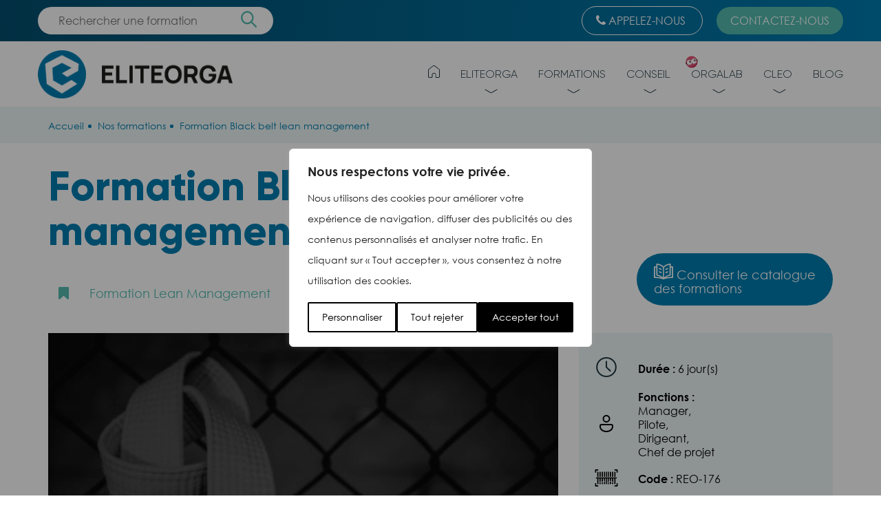

--- FILE ---
content_type: text/html; charset=UTF-8
request_url: https://www.eliteorga.fr/formation/black-belt-lean-management/
body_size: 37233
content:
<!DOCTYPE html>
<html lang="fr">
<head>
	<meta charset="utf-8">
	<!--[if IE]><meta http-equiv="X-UA-Compatible" content="IE=edge,chrome=1"><![endif]-->
	<meta name="viewport" content="width=device-width, initial-scale=1.0">

	<!-- Google Tag Manager -->
	<script>(function(w,d,s,l,i){w[l]=w[l]||[];w[l].push({'gtm.start':
	new Date().getTime(),event:'gtm.js'});var f=d.getElementsByTagName(s)[0],
	j=d.createElement(s),dl=l!='dataLayer'?'&l='+l:'';j.async=true;j.src=
	'https://www.googletagmanager.com/gtm.js?id='+i+dl;f.parentNode.insertBefore(j,f);
	})(window,document,'script','dataLayer','GTM-NWM3WS9S');</script>
	<!-- End Google Tag Manager -->

	<meta name='robots' content='index, follow, max-image-preview:large, max-snippet:-1, max-video-preview:-1' />
	<style>img:is([sizes="auto" i], [sizes^="auto," i]) { contain-intrinsic-size: 3000px 1500px }</style>
	
	<!-- This site is optimized with the Yoast SEO plugin v26.2 - https://yoast.com/wordpress/plugins/seo/ -->
	<title>Formation Black belt lean management - EliteOrga - Nantes &amp; Lille</title>
<link crossorigin data-rocket-preconnect href="https://www.googletagmanager.com" rel="preconnect"><link rel="preload" data-rocket-preload as="image" imagesrcset="https://www.eliteorga.fr/wp-content/uploads/reo-176.jpg.webp 395w, https://www.eliteorga.fr/wp-content/uploads/reo-176-300x201.jpg.webp 300w" imagesizes="(max-width: 395px) 100vw, 395px" fetchpriority="high">
	<meta name="description" content="Avec la formation certifiante Piloter une démarche Lean Management Black Belt, adoptez un rôle de leader des chantiers kaizens et pour vos équipes par 12 outils de savoir-faire et de savoir-être..." />
	<link rel="canonical" href="https://www.eliteorga.fr/formation/black-belt-lean-management/" />
	<meta property="og:locale" content="fr_FR" />
	<meta property="og:type" content="article" />
	<meta property="og:title" content="Formation Black belt lean management - EliteOrga - Nantes &amp; Lille" />
	<meta property="og:description" content="Avec la formation certifiante Piloter une démarche Lean Management Black Belt, adoptez un rôle de leader des chantiers kaizens et pour vos équipes par 12 outils de savoir-faire et de savoir-être..." />
	<meta property="og:url" content="https://www.eliteorga.fr/formation/black-belt-lean-management/" />
	<meta property="og:site_name" content="EliteOrga" />
	<meta property="article:publisher" content="https://www.facebook.com/Orgalab/" />
	<meta property="article:modified_time" content="2026-01-15T09:39:03+00:00" />
	<meta property="og:image" content="https://www.eliteorga.fr/wp-content/uploads/reo-176.jpg" />
	<meta property="og:image:width" content="395" />
	<meta property="og:image:height" content="264" />
	<meta property="og:image:type" content="image/jpeg" />
	<meta name="twitter:card" content="summary_large_image" />
	<meta name="twitter:site" content="@ELITEORGA" />
	<meta name="twitter:label1" content="Durée de lecture estimée" />
	<meta name="twitter:data1" content="6 minutes" />
	<script type="application/ld+json" class="yoast-schema-graph">{"@context":"https://schema.org","@graph":[{"@type":"WebPage","@id":"https://www.eliteorga.fr/formation/black-belt-lean-management/","url":"https://www.eliteorga.fr/formation/black-belt-lean-management/","name":"Formation Black belt lean management - EliteOrga - Nantes & Lille","isPartOf":{"@id":"https://www.eliteorga.fr/#website"},"primaryImageOfPage":{"@id":"https://www.eliteorga.fr/formation/black-belt-lean-management/#primaryimage"},"image":{"@id":"https://www.eliteorga.fr/formation/black-belt-lean-management/#primaryimage"},"thumbnailUrl":"https://www.eliteorga.fr/wp-content/uploads/reo-176.jpg","datePublished":"2021-06-14T16:24:34+00:00","dateModified":"2026-01-15T09:39:03+00:00","description":"Avec la formation certifiante Piloter une démarche Lean Management Black Belt, adoptez un rôle de leader des chantiers kaizens et pour vos équipes par 12 outils de savoir-faire et de savoir-être...","breadcrumb":{"@id":"https://www.eliteorga.fr/formation/black-belt-lean-management/#breadcrumb"},"inLanguage":"fr-FR","potentialAction":[{"@type":"ReadAction","target":["https://www.eliteorga.fr/formation/black-belt-lean-management/"]}]},{"@type":"ImageObject","inLanguage":"fr-FR","@id":"https://www.eliteorga.fr/formation/black-belt-lean-management/#primaryimage","url":"https://www.eliteorga.fr/wp-content/uploads/reo-176.jpg","contentUrl":"https://www.eliteorga.fr/wp-content/uploads/reo-176.jpg","width":395,"height":264,"caption":"Black Belt Lean EliteOrga"},{"@type":"BreadcrumbList","@id":"https://www.eliteorga.fr/formation/black-belt-lean-management/#breadcrumb","itemListElement":[{"@type":"ListItem","position":1,"name":"Accueil","item":"https://www.eliteorga.fr/"},{"@type":"ListItem","position":2,"name":"Nos formations","item":"https://www.eliteorga.fr/formations/"},{"@type":"ListItem","position":3,"name":"Formation Black belt lean management"}]},{"@type":"WebSite","@id":"https://www.eliteorga.fr/#website","url":"https://www.eliteorga.fr/","name":"EliteOrga","description":"","publisher":{"@id":"https://www.eliteorga.fr/#organization"},"potentialAction":[{"@type":"SearchAction","target":{"@type":"EntryPoint","urlTemplate":"https://www.eliteorga.fr/?s={search_term_string}"},"query-input":{"@type":"PropertyValueSpecification","valueRequired":true,"valueName":"search_term_string"}}],"inLanguage":"fr-FR"},{"@type":"Organization","@id":"https://www.eliteorga.fr/#organization","name":"EliteOrga","url":"https://www.eliteorga.fr/","logo":{"@type":"ImageObject","inLanguage":"fr-FR","@id":"https://www.eliteorga.fr/#/schema/logo/image/","url":"https://www.eliteorga.fr/wp-content/uploads/cropped-cropped-logo_eliteorga.png","contentUrl":"https://www.eliteorga.fr/wp-content/uploads/cropped-cropped-logo_eliteorga.png","width":512,"height":512,"caption":"EliteOrga"},"image":{"@id":"https://www.eliteorga.fr/#/schema/logo/image/"},"sameAs":["https://www.facebook.com/Orgalab/","https://x.com/ELITEORGA","https://www.linkedin.com/company/elite-organisation/"]}]}</script>
	<!-- / Yoast SEO plugin. -->


<link rel='dns-prefetch' href='//www.googletagmanager.com' />
<link rel='dns-prefetch' href='//unpkg.com' />

<link rel='stylesheet' id='wp-block-library-css' href='https://www.eliteorga.fr/wp-includes/css/dist/block-library/style.min.css?ver=6.8.3' type='text/css' media='all' />
<style id='classic-theme-styles-inline-css' type='text/css'>
/*! This file is auto-generated */
.wp-block-button__link{color:#fff;background-color:#32373c;border-radius:9999px;box-shadow:none;text-decoration:none;padding:calc(.667em + 2px) calc(1.333em + 2px);font-size:1.125em}.wp-block-file__button{background:#32373c;color:#fff;text-decoration:none}
</style>
<link rel='stylesheet' id='wp-components-css' href='https://www.eliteorga.fr/wp-includes/css/dist/components/style.min.css?ver=6.8.3' type='text/css' media='all' />
<link rel='stylesheet' id='wp-preferences-css' href='https://www.eliteorga.fr/wp-includes/css/dist/preferences/style.min.css?ver=6.8.3' type='text/css' media='all' />
<link rel='stylesheet' id='wp-block-editor-css' href='https://www.eliteorga.fr/wp-includes/css/dist/block-editor/style.min.css?ver=6.8.3' type='text/css' media='all' />
<link rel='stylesheet' id='wp-reusable-blocks-css' href='https://www.eliteorga.fr/wp-includes/css/dist/reusable-blocks/style.min.css?ver=6.8.3' type='text/css' media='all' />
<link rel='stylesheet' id='wp-patterns-css' href='https://www.eliteorga.fr/wp-includes/css/dist/patterns/style.min.css?ver=6.8.3' type='text/css' media='all' />
<link rel='stylesheet' id='wp-editor-css' href='https://www.eliteorga.fr/wp-includes/css/dist/editor/style.min.css?ver=6.8.3' type='text/css' media='all' />
<link data-minify="1" rel='stylesheet' id='algori_360_image-cgb-style-css-css' href='https://www.eliteorga.fr/wp-content/cache/min/1/wp-content/plugins/360-image/dist/blocks.style.build.css?ver=1765896505' type='text/css' media='all' />
<style id='global-styles-inline-css' type='text/css'>
:root{--wp--preset--aspect-ratio--square: 1;--wp--preset--aspect-ratio--4-3: 4/3;--wp--preset--aspect-ratio--3-4: 3/4;--wp--preset--aspect-ratio--3-2: 3/2;--wp--preset--aspect-ratio--2-3: 2/3;--wp--preset--aspect-ratio--16-9: 16/9;--wp--preset--aspect-ratio--9-16: 9/16;--wp--preset--color--black: #000;--wp--preset--color--cyan-bluish-gray: #abb8c3;--wp--preset--color--white: #fff;--wp--preset--color--pale-pink: #f78da7;--wp--preset--color--vivid-red: #cf2e2e;--wp--preset--color--luminous-vivid-orange: #ff6900;--wp--preset--color--luminous-vivid-amber: #fcb900;--wp--preset--color--light-green-cyan: #7bdcb5;--wp--preset--color--vivid-green-cyan: #00d084;--wp--preset--color--pale-cyan-blue: #8ed1fc;--wp--preset--color--vivid-cyan-blue: #0693e3;--wp--preset--color--vivid-purple: #9b51e0;--wp--preset--color--blue: #007cb0;--wp--preset--color--green: #53bbaf;--wp--preset--color--deepgreen: #429A90;--wp--preset--color--grey: #a0a0a0;--wp--preset--color--pink: #EA5170;--wp--preset--color--dark: #203640;--wp--preset--color--lightgreen: #b3dbd1;--wp--preset--color--whitebroke: #ecf6f4;--wp--preset--color--lightpink: #FFF0F3;--wp--preset--gradient--vivid-cyan-blue-to-vivid-purple: linear-gradient(135deg,rgba(6,147,227,1) 0%,rgb(155,81,224) 100%);--wp--preset--gradient--light-green-cyan-to-vivid-green-cyan: linear-gradient(135deg,rgb(122,220,180) 0%,rgb(0,208,130) 100%);--wp--preset--gradient--luminous-vivid-amber-to-luminous-vivid-orange: linear-gradient(135deg,rgba(252,185,0,1) 0%,rgba(255,105,0,1) 100%);--wp--preset--gradient--luminous-vivid-orange-to-vivid-red: linear-gradient(135deg,rgba(255,105,0,1) 0%,rgb(207,46,46) 100%);--wp--preset--gradient--very-light-gray-to-cyan-bluish-gray: linear-gradient(135deg,rgb(238,238,238) 0%,rgb(169,184,195) 100%);--wp--preset--gradient--cool-to-warm-spectrum: linear-gradient(135deg,rgb(74,234,220) 0%,rgb(151,120,209) 20%,rgb(207,42,186) 40%,rgb(238,44,130) 60%,rgb(251,105,98) 80%,rgb(254,248,76) 100%);--wp--preset--gradient--blush-light-purple: linear-gradient(135deg,rgb(255,206,236) 0%,rgb(152,150,240) 100%);--wp--preset--gradient--blush-bordeaux: linear-gradient(135deg,rgb(254,205,165) 0%,rgb(254,45,45) 50%,rgb(107,0,62) 100%);--wp--preset--gradient--luminous-dusk: linear-gradient(135deg,rgb(255,203,112) 0%,rgb(199,81,192) 50%,rgb(65,88,208) 100%);--wp--preset--gradient--pale-ocean: linear-gradient(135deg,rgb(255,245,203) 0%,rgb(182,227,212) 50%,rgb(51,167,181) 100%);--wp--preset--gradient--electric-grass: linear-gradient(135deg,rgb(202,248,128) 0%,rgb(113,206,126) 100%);--wp--preset--gradient--midnight: linear-gradient(135deg,rgb(2,3,129) 0%,rgb(40,116,252) 100%);--wp--preset--font-size--small: 13px;--wp--preset--font-size--medium: 20px;--wp--preset--font-size--large: 36px;--wp--preset--font-size--x-large: 42px;--wp--preset--spacing--20: 0.44rem;--wp--preset--spacing--30: 0.67rem;--wp--preset--spacing--40: 1rem;--wp--preset--spacing--50: 1.5rem;--wp--preset--spacing--60: 2.25rem;--wp--preset--spacing--70: 3.38rem;--wp--preset--spacing--80: 5.06rem;--wp--preset--shadow--natural: 6px 6px 9px rgba(0, 0, 0, 0.2);--wp--preset--shadow--deep: 12px 12px 50px rgba(0, 0, 0, 0.4);--wp--preset--shadow--sharp: 6px 6px 0px rgba(0, 0, 0, 0.2);--wp--preset--shadow--outlined: 6px 6px 0px -3px rgba(255, 255, 255, 1), 6px 6px rgba(0, 0, 0, 1);--wp--preset--shadow--crisp: 6px 6px 0px rgba(0, 0, 0, 1);}:where(.is-layout-flex){gap: 0.5em;}:where(.is-layout-grid){gap: 0.5em;}body .is-layout-flex{display: flex;}.is-layout-flex{flex-wrap: wrap;align-items: center;}.is-layout-flex > :is(*, div){margin: 0;}body .is-layout-grid{display: grid;}.is-layout-grid > :is(*, div){margin: 0;}:where(.wp-block-columns.is-layout-flex){gap: 2em;}:where(.wp-block-columns.is-layout-grid){gap: 2em;}:where(.wp-block-post-template.is-layout-flex){gap: 1.25em;}:where(.wp-block-post-template.is-layout-grid){gap: 1.25em;}.has-black-color{color: var(--wp--preset--color--black) !important;}.has-cyan-bluish-gray-color{color: var(--wp--preset--color--cyan-bluish-gray) !important;}.has-white-color{color: var(--wp--preset--color--white) !important;}.has-pale-pink-color{color: var(--wp--preset--color--pale-pink) !important;}.has-vivid-red-color{color: var(--wp--preset--color--vivid-red) !important;}.has-luminous-vivid-orange-color{color: var(--wp--preset--color--luminous-vivid-orange) !important;}.has-luminous-vivid-amber-color{color: var(--wp--preset--color--luminous-vivid-amber) !important;}.has-light-green-cyan-color{color: var(--wp--preset--color--light-green-cyan) !important;}.has-vivid-green-cyan-color{color: var(--wp--preset--color--vivid-green-cyan) !important;}.has-pale-cyan-blue-color{color: var(--wp--preset--color--pale-cyan-blue) !important;}.has-vivid-cyan-blue-color{color: var(--wp--preset--color--vivid-cyan-blue) !important;}.has-vivid-purple-color{color: var(--wp--preset--color--vivid-purple) !important;}.has-black-background-color{background-color: var(--wp--preset--color--black) !important;}.has-cyan-bluish-gray-background-color{background-color: var(--wp--preset--color--cyan-bluish-gray) !important;}.has-white-background-color{background-color: var(--wp--preset--color--white) !important;}.has-pale-pink-background-color{background-color: var(--wp--preset--color--pale-pink) !important;}.has-vivid-red-background-color{background-color: var(--wp--preset--color--vivid-red) !important;}.has-luminous-vivid-orange-background-color{background-color: var(--wp--preset--color--luminous-vivid-orange) !important;}.has-luminous-vivid-amber-background-color{background-color: var(--wp--preset--color--luminous-vivid-amber) !important;}.has-light-green-cyan-background-color{background-color: var(--wp--preset--color--light-green-cyan) !important;}.has-vivid-green-cyan-background-color{background-color: var(--wp--preset--color--vivid-green-cyan) !important;}.has-pale-cyan-blue-background-color{background-color: var(--wp--preset--color--pale-cyan-blue) !important;}.has-vivid-cyan-blue-background-color{background-color: var(--wp--preset--color--vivid-cyan-blue) !important;}.has-vivid-purple-background-color{background-color: var(--wp--preset--color--vivid-purple) !important;}.has-black-border-color{border-color: var(--wp--preset--color--black) !important;}.has-cyan-bluish-gray-border-color{border-color: var(--wp--preset--color--cyan-bluish-gray) !important;}.has-white-border-color{border-color: var(--wp--preset--color--white) !important;}.has-pale-pink-border-color{border-color: var(--wp--preset--color--pale-pink) !important;}.has-vivid-red-border-color{border-color: var(--wp--preset--color--vivid-red) !important;}.has-luminous-vivid-orange-border-color{border-color: var(--wp--preset--color--luminous-vivid-orange) !important;}.has-luminous-vivid-amber-border-color{border-color: var(--wp--preset--color--luminous-vivid-amber) !important;}.has-light-green-cyan-border-color{border-color: var(--wp--preset--color--light-green-cyan) !important;}.has-vivid-green-cyan-border-color{border-color: var(--wp--preset--color--vivid-green-cyan) !important;}.has-pale-cyan-blue-border-color{border-color: var(--wp--preset--color--pale-cyan-blue) !important;}.has-vivid-cyan-blue-border-color{border-color: var(--wp--preset--color--vivid-cyan-blue) !important;}.has-vivid-purple-border-color{border-color: var(--wp--preset--color--vivid-purple) !important;}.has-vivid-cyan-blue-to-vivid-purple-gradient-background{background: var(--wp--preset--gradient--vivid-cyan-blue-to-vivid-purple) !important;}.has-light-green-cyan-to-vivid-green-cyan-gradient-background{background: var(--wp--preset--gradient--light-green-cyan-to-vivid-green-cyan) !important;}.has-luminous-vivid-amber-to-luminous-vivid-orange-gradient-background{background: var(--wp--preset--gradient--luminous-vivid-amber-to-luminous-vivid-orange) !important;}.has-luminous-vivid-orange-to-vivid-red-gradient-background{background: var(--wp--preset--gradient--luminous-vivid-orange-to-vivid-red) !important;}.has-very-light-gray-to-cyan-bluish-gray-gradient-background{background: var(--wp--preset--gradient--very-light-gray-to-cyan-bluish-gray) !important;}.has-cool-to-warm-spectrum-gradient-background{background: var(--wp--preset--gradient--cool-to-warm-spectrum) !important;}.has-blush-light-purple-gradient-background{background: var(--wp--preset--gradient--blush-light-purple) !important;}.has-blush-bordeaux-gradient-background{background: var(--wp--preset--gradient--blush-bordeaux) !important;}.has-luminous-dusk-gradient-background{background: var(--wp--preset--gradient--luminous-dusk) !important;}.has-pale-ocean-gradient-background{background: var(--wp--preset--gradient--pale-ocean) !important;}.has-electric-grass-gradient-background{background: var(--wp--preset--gradient--electric-grass) !important;}.has-midnight-gradient-background{background: var(--wp--preset--gradient--midnight) !important;}.has-small-font-size{font-size: var(--wp--preset--font-size--small) !important;}.has-medium-font-size{font-size: var(--wp--preset--font-size--medium) !important;}.has-large-font-size{font-size: var(--wp--preset--font-size--large) !important;}.has-x-large-font-size{font-size: var(--wp--preset--font-size--x-large) !important;}
:where(.wp-block-post-template.is-layout-flex){gap: 1.25em;}:where(.wp-block-post-template.is-layout-grid){gap: 1.25em;}
:where(.wp-block-columns.is-layout-flex){gap: 2em;}:where(.wp-block-columns.is-layout-grid){gap: 2em;}
:root :where(.wp-block-pullquote){font-size: 1.5em;line-height: 1.6;}
</style>
<link data-minify="1" rel='stylesheet' id='style-css' href='https://www.eliteorga.fr/wp-content/cache/min/1/wp-content/themes/ic-main-theme/css/style.min.css?ver=1765896505' type='text/css' media='all' />
<link rel='stylesheet' id='formation—print-style-css' href='https://www.eliteorga.fr/wp-content/themes/ic-main-theme/css/formation-print.css' type='text/css' media='print' />
<link data-minify="1" rel='stylesheet' id='swiper-css' href='https://www.eliteorga.fr/wp-content/cache/min/1/swiper/swiper-bundle.min.css?ver=1765896505' type='text/css' media='all' />
<link rel='stylesheet' id='animate-css' href='https://www.eliteorga.fr/wp-content/themes/ic-main-theme/css/animate.min.css?ver=6.8.3' type='text/css' media='all' />
<link data-minify="1" rel='stylesheet' id='dashicons-css' href='https://www.eliteorga.fr/wp-content/cache/min/1/wp-includes/css/dashicons.min.css?ver=1765896505' type='text/css' media='all' />
<link data-minify="1" rel='stylesheet' id='wp_mailjet_form_builder_widget-widget-front-styles-css' href='https://www.eliteorga.fr/wp-content/cache/min/1/wp-content/plugins/mailjet-for-wordpress/src/widgetformbuilder/css/front-widget.css?ver=1765896505' type='text/css' media='all' />
<link data-minify="1" rel='stylesheet' id='hurrytimer-css' href='https://www.eliteorga.fr/wp-content/cache/min/1/wp-content/uploads/hurrytimer/css/b8e152c841c55cb3.css?ver=1765896505' type='text/css' media='all' />
<style id='rocket-lazyload-inline-css' type='text/css'>
.rll-youtube-player{position:relative;padding-bottom:56.23%;height:0;overflow:hidden;max-width:100%;}.rll-youtube-player:focus-within{outline: 2px solid currentColor;outline-offset: 5px;}.rll-youtube-player iframe{position:absolute;top:0;left:0;width:100%;height:100%;z-index:100;background:0 0}.rll-youtube-player img{bottom:0;display:block;left:0;margin:auto;max-width:100%;width:100%;position:absolute;right:0;top:0;border:none;height:auto;-webkit-transition:.4s all;-moz-transition:.4s all;transition:.4s all}.rll-youtube-player img:hover{-webkit-filter:brightness(75%)}.rll-youtube-player .play{height:100%;width:100%;left:0;top:0;position:absolute;background:url(https://www.eliteorga.fr/wp-content/plugins/wp-rocket/assets/img/youtube.png) no-repeat center;background-color: transparent !important;cursor:pointer;border:none;}
</style>

<script type="text/javascript" id="webtoffee-cookie-consent-js-extra">
/* <![CDATA[ */
var _wccConfig = {"_ipData":[],"_assetsURL":"https:\/\/www.eliteorga.fr\/wp-content\/plugins\/webtoffee-cookie-consent\/lite\/frontend\/images\/","_publicURL":"https:\/\/www.eliteorga.fr","_categories":[{"name":"N\u00e9cessaire","slug":"necessary","isNecessary":true,"ccpaDoNotSell":true,"cookies":[{"cookieID":"wt_consent","domain":"www.eliteorga.fr","provider":""},{"cookieID":"rc::a","domain":"google.com","provider":"google.com"},{"cookieID":"rc::c","domain":"google.com","provider":"google.com"},{"cookieID":"VISITOR_PRIVACY_METADATA","domain":".youtube.com","provider":"youtube.com"}],"active":true,"defaultConsent":{"gdpr":true,"ccpa":true},"foundNoCookieScript":false},{"name":"Fonctionnelle","slug":"functional","isNecessary":false,"ccpaDoNotSell":true,"cookies":[{"cookieID":"lang","domain":".calameo.com","provider":".linkedin.com|licdn.com"},{"cookieID":"VISITOR_INFO1_LIVE","domain":".youtube.com","provider":"youtube.com"},{"cookieID":"yt-remote-connected-devices","domain":"youtube.com","provider":"youtube.com"},{"cookieID":"yt-remote-device-id","domain":"youtube.com","provider":"youtube.com"},{"cookieID":"ytidb::LAST_RESULT_ENTRY_KEY","domain":"youtube.com","provider":"youtube.com"},{"cookieID":"yt-remote-session-name","domain":"youtube.com","provider":"youtube.com"},{"cookieID":"yt-remote-fast-check-period","domain":"youtube.com","provider":"youtube.com"},{"cookieID":"yt-remote-session-app","domain":"youtube.com","provider":"youtube.com"},{"cookieID":"yt-remote-cast-available","domain":"youtube.com","provider":"youtube.com"},{"cookieID":"yt-remote-cast-installed","domain":"youtube.com","provider":"youtube.com"}],"active":true,"defaultConsent":{"gdpr":false,"ccpa":false},"foundNoCookieScript":false},{"name":"Analytique","slug":"analytics","isNecessary":false,"ccpaDoNotSell":true,"cookies":[{"cookieID":"_ga","domain":".eliteorga.fr","provider":"google-analytics.com|googletagmanager.com\/gtag\/js"},{"cookieID":"_ga_*","domain":".eliteorga.fr","provider":"google-analytics.com|googletagmanager.com\/gtag\/js"},{"cookieID":"YSC","domain":".youtube.com","provider":"youtube.com"}],"active":true,"defaultConsent":{"gdpr":false,"ccpa":false},"foundNoCookieScript":false},{"name":"Performance","slug":"performance","isNecessary":false,"ccpaDoNotSell":true,"cookies":[],"active":true,"defaultConsent":{"gdpr":false,"ccpa":false},"foundNoCookieScript":false},{"name":"Publicit\u00e9","slug":"advertisement","isNecessary":false,"ccpaDoNotSell":true,"cookies":[],"active":true,"defaultConsent":{"gdpr":false,"ccpa":false},"foundNoCookieScript":false},{"name":"Autres","slug":"others","isNecessary":false,"ccpaDoNotSell":true,"cookies":[{"cookieID":"debug","domain":"eliteorga.fr","provider":""},{"cookieID":"__Secure-ROLLOUT_TOKEN","domain":".youtube.com","provider":""},{"cookieID":"__Secure-YEC","domain":".youtube.com","provider":""},{"cookieID":"weezevent","domain":"www.weezevent.com","provider":""},{"cookieID":"__Secure-YNID","domain":".youtube.com","provider":""}],"active":true,"defaultConsent":{"gdpr":false,"ccpa":false},"foundNoCookieScript":false}],"_activeLaw":"gdpr","_rootDomain":"","_block":"1","_showBanner":"1","_bannerConfig":{"GDPR":{"settings":{"type":"popup","position":"center","applicableLaw":"gdpr","preferenceCenter":"center","selectedRegion":"ALL","consentExpiry":365,"shortcodes":[{"key":"wcc_readmore","content":"<a href=\"#\" class=\"wcc-policy\" aria-label=\"Politique relative aux cookies\" target=\"_blank\" rel=\"noopener\" data-tag=\"readmore-button\">Politique relative aux cookies<\/a>","tag":"readmore-button","status":false,"attributes":{"rel":"nofollow","target":"_blank"}},{"key":"wcc_show_desc","content":"<button class=\"wcc-show-desc-btn\" data-tag=\"show-desc-button\" aria-label=\"Afficher plus\">Afficher plus<\/button>","tag":"show-desc-button","status":true,"attributes":[]},{"key":"wcc_hide_desc","content":"<button class=\"wcc-show-desc-btn\" data-tag=\"hide-desc-button\" aria-label=\"Afficher moins\">Afficher moins<\/button>","tag":"hide-desc-button","status":true,"attributes":[]},{"key":"wcc_category_toggle_label","content":"[wcc_{{status}}_category_label] [wcc_preference_{{category_slug}}_title]","tag":"","status":true,"attributes":[]},{"key":"wcc_enable_category_label","content":"Activer","tag":"","status":true,"attributes":[]},{"key":"wcc_disable_category_label","content":"D\u00e9sactiver","tag":"","status":true,"attributes":[]},{"key":"wcc_video_placeholder","content":"<div class=\"video-placeholder-normal\" data-tag=\"video-placeholder\" id=\"[UNIQUEID]\"><p class=\"video-placeholder-text-normal\" data-tag=\"placeholder-title\">Veuillez accepter le {category} consentement des cookies<\/p><\/div>","tag":"","status":true,"attributes":[]},{"key":"wcc_enable_optout_label","content":"Activer","tag":"","status":true,"attributes":[]},{"key":"wcc_disable_optout_label","content":"D\u00e9sactiver","tag":"","status":true,"attributes":[]},{"key":"wcc_optout_toggle_label","content":"[wcc_{{status}}_optout_label] [wcc_optout_option_title]","tag":"","status":true,"attributes":[]},{"key":"wcc_optout_option_title","content":"Ne pas vendre ou partager mes informations personnelles","tag":"","status":true,"attributes":[]},{"key":"wcc_optout_close_label","content":"Fermer","tag":"","status":true,"attributes":[]}],"bannerEnabled":true},"behaviours":{"reloadBannerOnAccept":true,"loadAnalyticsByDefault":false,"animations":{"onLoad":"animate","onHide":"sticky"}},"config":{"revisitConsent":{"status":true,"tag":"revisit-consent","position":"bottom-left","meta":{"url":"#"},"styles":[],"elements":{"title":{"type":"text","tag":"revisit-consent-title","status":true,"styles":{"color":"#0056a7"}}}},"preferenceCenter":{"toggle":{"status":true,"tag":"detail-category-toggle","type":"toggle","states":{"active":{"styles":{"background-color":"#000000"}},"inactive":{"styles":{"background-color":"#D0D5D2"}}}},"poweredBy":{"status":false,"tag":"detail-powered-by","styles":{"background-color":"#EDEDED","color":"#293C5B"}}},"categoryPreview":{"status":false,"toggle":{"status":true,"tag":"detail-category-preview-toggle","type":"toggle","states":{"active":{"styles":{"background-color":"#000000"}},"inactive":{"styles":{"background-color":"#D0D5D2"}}}}},"videoPlaceholder":{"status":true,"styles":{"background-color":"#000000","border-color":"#000000","color":"#ffffff"}},"readMore":{"status":false,"tag":"readmore-button","type":"link","meta":{"noFollow":true,"newTab":true},"styles":{"color":"#000000","background-color":"transparent","border-color":"transparent"}},"auditTable":{"status":true},"optOption":{"status":true,"toggle":{"status":true,"tag":"optout-option-toggle","type":"toggle","states":{"active":{"styles":{"background-color":"#000000"}},"inactive":{"styles":{"background-color":"#FFFFFF"}}}},"gpcOption":false}}}},"_version":"3.4.4","_logConsent":"1","_tags":[{"tag":"accept-button","styles":{"color":"#FFFFFF","background-color":"#000000","border-color":"#000000"}},{"tag":"reject-button","styles":{"color":"#000000","background-color":"transparent","border-color":"#000000"}},{"tag":"settings-button","styles":{"color":"#000000","background-color":"transparent","border-color":"#000000"}},{"tag":"readmore-button","styles":{"color":"#000000","background-color":"transparent","border-color":"transparent"}},{"tag":"donotsell-button","styles":{"color":"#1863dc","background-color":"transparent","border-color":"transparent"}},{"tag":"accept-button","styles":{"color":"#FFFFFF","background-color":"#000000","border-color":"#000000"}},{"tag":"revisit-consent","styles":[]}],"_rtl":"","_lawSelected":["GDPR"],"_restApiUrl":"https:\/\/directory.cookieyes.com\/api\/v1\/ip","_renewConsent":"","_restrictToCA":"","_customEvents":"","_ccpaAllowedRegions":[],"_gdprAllowedRegions":[],"_closeButtonAction":"reject","_ssl":"1","_providersToBlock":[{"re":".linkedin.com|licdn.com","categories":["functional"]},{"re":"youtube.com","categories":["functional","analytics"]},{"re":"google-analytics.com|googletagmanager.com\/gtag\/js","categories":["analytics"]}]};
var _wccStyles = {"css":{"GDPR":".wcc-overlay{background: #000000; opacity: 0.4; position: fixed; top: 0; left: 0; width: 100%; height: 100%; z-index: 9999999;}.wcc-popup-overflow{overflow: hidden;}.wcc-hide{display: none;}.wcc-btn-revisit-wrapper{display: flex; padding: 6px; border-radius: 8px; opacity: 0px; background-color:#ffffff; box-shadow: 0px 3px 10px 0px #798da04d;  align-items: center; justify-content: center;  position: fixed; z-index: 999999; cursor: pointer;}.wcc-revisit-bottom-left{bottom: 15px; left: 15px;}.wcc-revisit-bottom-right{bottom: 15px; right: 15px;}.wcc-btn-revisit-wrapper .wcc-btn-revisit{display: flex; align-items: center; justify-content: center; background: none; border: none; cursor: pointer; position: relative; margin: 0; padding: 0;}.wcc-btn-revisit-wrapper .wcc-btn-revisit img{max-width: fit-content; margin: 0; } .wcc-btn-revisit-wrapper .wcc-revisit-help-text{font-size:14px; margin-left:4px; display:none;}.wcc-btn-revisit-wrapper:hover .wcc-revisit-help-text, .wcc-btn-revisit-wrapper:focus-within .wcc-revisit-help-text { display: block;}.wcc-revisit-hide{display: none;}.wcc-preference-btn:hover{cursor:pointer; text-decoration:underline;}.wcc-cookie-audit-table { font-family: inherit; border-collapse: collapse; width: 100%;} .wcc-cookie-audit-table th, .wcc-cookie-audit-table td {text-align: left; padding: 10px; font-size: 12px; color: #000000; word-break: normal; background-color: #d9dfe7; border: 1px solid #cbced6;} .wcc-cookie-audit-table tr:nth-child(2n + 1) td { background: #f1f5fa; }.wcc-consent-container{position: fixed; width: 440px; box-sizing: border-box; z-index: 99999999; transform: translate(-50%, -50%); border-radius: 6px;}.wcc-consent-container .wcc-consent-bar{background: #ffffff; border: 1px solid; padding: 20px 26px; border-radius: 6px; box-shadow: 0 -1px 10px 0 #acabab4d;}.wcc-consent-bar .wcc-banner-btn-close{position: absolute; right: 14px; top: 14px; background: none; border: none; cursor: pointer; padding: 0; margin: 0; height: auto; width: auto; min-height: 0; line-height: 0; text-shadow: none; box-shadow: none;}.wcc-consent-bar .wcc-banner-btn-close img{height: 10px; width: 10px; margin: 0;}.wcc-popup-center{top: 50%; left: 50%;}.wcc-custom-brand-logo-wrapper .wcc-custom-brand-logo{width: 100px; height: auto; margin: 0 0 12px 0;}.wcc-notice .wcc-title{color: #212121; font-weight: 700; font-size: 18px; line-height: 24px; margin: 0 0 12px 0; word-break: break-word;}.wcc-notice-des *{font-size: 14px;}.wcc-notice-des{color: #212121; font-size: 14px; line-height: 24px; font-weight: 400;}.wcc-notice-des img{min-height: 25px; min-width: 25px;}.wcc-consent-bar .wcc-notice-des p{color: inherit; margin-top: 0; word-break: break-word;}.wcc-notice-des p:last-child{margin-bottom: 0;}.wcc-notice-des a.wcc-policy,.wcc-notice-des button.wcc-policy{font-size: 14px; color: #1863dc; white-space: nowrap; cursor: pointer; background: transparent; border: 1px solid; text-decoration: underline;}.wcc-notice-des button.wcc-policy{padding: 0;}.wcc-notice-des a.wcc-policy:focus-visible,.wcc-consent-bar .wcc-banner-btn-close:focus-visible,.wcc-notice-des button.wcc-policy:focus-visible,.wcc-preference-content-wrapper .wcc-show-desc-btn:focus-visible,.wcc-accordion-header .wcc-accordion-btn:focus-visible,.wcc-preference-header .wcc-btn-close:focus-visible,.wcc-switch input[type=\"checkbox\"]:focus-visible,.wcc-btn:focus-visible{outline: 2px solid #1863dc; outline-offset: 2px;}.wcc-btn:focus:not(:focus-visible),.wcc-accordion-header .wcc-accordion-btn:focus:not(:focus-visible),.wcc-preference-content-wrapper .wcc-show-desc-btn:focus:not(:focus-visible),.wcc-btn-revisit-wrapper .wcc-btn-revisit:focus:not(:focus-visible),.wcc-preference-header .wcc-btn-close:focus:not(:focus-visible),.wcc-consent-bar .wcc-banner-btn-close:focus:not(:focus-visible){outline: 0;}button.wcc-show-desc-btn:not(:hover):not(:active){color: #1863dc; background: transparent;}button.wcc-accordion-btn:not(:hover):not(:active),button.wcc-banner-btn-close:not(:hover):not(:active),button.wcc-btn-close:not(:hover):not(:active),button.wcc-btn-revisit:not(:hover):not(:active){background: transparent;}.wcc-consent-bar button:hover,.wcc-modal.wcc-modal-open button:hover,.wcc-consent-bar button:focus,.wcc-modal.wcc-modal-open button:focus{text-decoration: none;}.wcc-notice-btn-wrapper{display: flex; justify-content: center; align-items: center; flex-wrap: wrap; gap: 8px; margin-top: 16px;}.wcc-notice-btn-wrapper .wcc-btn{text-shadow: none; box-shadow: none;}.wcc-btn{flex: auto; max-width: 100%; font-size: 14px; font-family: inherit; line-height: 24px; padding: 8px; font-weight: 500; border-radius: 2px; cursor: pointer; text-align: center; text-transform: none; min-height: 0;}.wcc-btn:hover{opacity: 0.8;}.wcc-btn-customize{color: #1863dc; background: transparent; border: 2px solid #1863dc;}.wcc-btn-reject{color: #1863dc; background: transparent; border: 2px solid #1863dc;}.wcc-btn-accept{background: #1863dc; color: #ffffff; border: 2px solid #1863dc;}.wcc-btn:last-child{margin-right: 0;}@media (max-width: 576px){.wcc-box-bottom-left{bottom: 0; left: 0;}.wcc-box-bottom-right{bottom: 0; right: 0;}.wcc-box-top-left{top: 0; left: 0;}.wcc-box-top-right{top: 0; right: 0;}}@media (max-width: 440px){.wcc-popup-center{width: 100%; max-width: 100%;}.wcc-consent-container .wcc-consent-bar{padding: 20px 0;}.wcc-custom-brand-logo-wrapper, .wcc-notice .wcc-title, .wcc-notice-des, .wcc-notice-btn-wrapper{padding: 0 24px;}.wcc-notice-des{max-height: 40vh; overflow-y: scroll;}.wcc-notice-btn-wrapper{flex-direction: column; gap: 10px;}.wcc-btn{width: 100%;}.wcc-notice-btn-wrapper .wcc-btn-customize{order: 2;}.wcc-notice-btn-wrapper .wcc-btn-reject{order: 3;}.wcc-notice-btn-wrapper .wcc-btn-accept{order: 1;}}@media (max-width: 352px){.wcc-notice .wcc-title{font-size: 16px;}.wcc-notice-des *{font-size: 12px;}.wcc-notice-des, .wcc-btn, .wcc-notice-des a.wcc-policy{font-size: 12px;}}.wcc-modal.wcc-modal-open{display: flex; visibility: visible; -webkit-transform: translate(-50%, -50%); -moz-transform: translate(-50%, -50%); -ms-transform: translate(-50%, -50%); -o-transform: translate(-50%, -50%); transform: translate(-50%, -50%); top: 50%; left: 50%; transition: all 1s ease;}.wcc-modal{box-shadow: 0 32px 68px rgba(0, 0, 0, 0.3); margin: 0 auto; position: fixed; max-width: 100%; background: #ffffff; top: 50%; box-sizing: border-box; border-radius: 6px; z-index: 999999999; color: #212121; -webkit-transform: translate(-50%, 100%); -moz-transform: translate(-50%, 100%); -ms-transform: translate(-50%, 100%); -o-transform: translate(-50%, 100%); transform: translate(-50%, 100%); visibility: hidden; transition: all 0s ease;}.wcc-preference-center{max-height: 79vh; overflow: hidden; width: 845px; overflow: hidden; flex: 1 1 0; display: flex; flex-direction: column; border-radius: 6px;}.wcc-preference-header{display: flex; align-items: center; justify-content: space-between; padding: 22px 24px; border-bottom: 1px solid;}.wcc-preference-header .wcc-preference-title{font-size: 18px; font-weight: 700; line-height: 24px; word-break: break-word;}.wcc-google-privacy-url a {text-decoration:none;color: #1863dc;cursor:pointer;} .wcc-preference-header .wcc-btn-close{cursor: pointer; vertical-align: middle; padding: 0; margin: 0; background: none; border: none; height: auto; width: auto; min-height: 0; line-height: 0; box-shadow: none; text-shadow: none;}.wcc-preference-header .wcc-btn-close img{margin: 0; height: 10px; width: 10px;}.wcc-preference-body-wrapper{padding: 0 24px; flex: 1; overflow: auto; box-sizing: border-box;}.wcc-preference-content-wrapper *,.wcc-preference-body-wrapper *{font-size: 14px;}.wcc-preference-content-wrapper{font-size: 14px; line-height: 24px; font-weight: 400; padding: 12px 0; }.wcc-preference-content-wrapper img{min-height: 25px; min-width: 25px;}.wcc-preference-content-wrapper .wcc-show-desc-btn{font-size: 14px; font-family: inherit; color: #1863dc; text-decoration: none; line-height: 24px; padding: 0; margin: 0; white-space: nowrap; cursor: pointer; background: transparent; border-color: transparent; text-transform: none; min-height: 0; text-shadow: none; box-shadow: none;}.wcc-preference-body-wrapper .wcc-preference-content-wrapper p{color: inherit; margin-top: 0;}.wcc-preference-content-wrapper p:last-child{margin-bottom: 0;}.wcc-accordion-wrapper{margin-bottom: 10px;}.wcc-accordion{border-bottom: 1px solid;}.wcc-accordion:last-child{border-bottom: none;}.wcc-accordion .wcc-accordion-item{display: flex; margin-top: 10px;}.wcc-accordion .wcc-accordion-body{display: none;}.wcc-accordion.wcc-accordion-active .wcc-accordion-body{display: block; padding: 0 22px; margin-bottom: 16px;}.wcc-accordion-header-wrapper{width: 100%; cursor: pointer;}.wcc-accordion-item .wcc-accordion-header{display: flex; justify-content: space-between; align-items: center;}.wcc-accordion-header .wcc-accordion-btn{font-size: 16px; font-family: inherit; color: #212121; line-height: 24px; background: none; border: none; font-weight: 700; padding: 0; margin: 0; cursor: pointer; text-transform: none; min-height: 0; text-shadow: none; box-shadow: none;}.wcc-accordion-header .wcc-always-active{color: #008000; font-weight: 600; line-height: 24px; font-size: 14px;}.wcc-accordion-header-des *{font-size: 14px;}.wcc-accordion-header-des{font-size: 14px; line-height: 24px; margin: 10px 0 16px 0;}.wcc-accordion-header-wrapper .wcc-accordion-header-des p{color: inherit; margin-top: 0;}.wcc-accordion-chevron{margin-right: 22px; position: relative; cursor: pointer;}.wcc-accordion-chevron-hide{display: none;}.wcc-accordion .wcc-accordion-chevron i::before{content: \"\"; position: absolute; border-right: 1.4px solid; border-bottom: 1.4px solid; border-color: inherit; height: 6px; width: 6px; -webkit-transform: rotate(-45deg); -moz-transform: rotate(-45deg); -ms-transform: rotate(-45deg); -o-transform: rotate(-45deg); transform: rotate(-45deg); transition: all 0.2s ease-in-out; top: 8px;}.wcc-accordion.wcc-accordion-active .wcc-accordion-chevron i::before{-webkit-transform: rotate(45deg); -moz-transform: rotate(45deg); -ms-transform: rotate(45deg); -o-transform: rotate(45deg); transform: rotate(45deg);}.wcc-audit-table{background: #f4f4f4; border-radius: 6px;}.wcc-audit-table .wcc-empty-cookies-text{color: inherit; font-size: 12px; line-height: 24px; margin: 0; padding: 10px;}.wcc-audit-table .wcc-cookie-des-table{font-size: 12px; line-height: 24px; font-weight: normal; padding: 15px 10px; border-bottom: 1px solid; border-bottom-color: inherit; margin: 0;}.wcc-audit-table .wcc-cookie-des-table:last-child{border-bottom: none;}.wcc-audit-table .wcc-cookie-des-table li{list-style-type: none; display: flex; padding: 3px 0;}.wcc-audit-table .wcc-cookie-des-table li:first-child{padding-top: 0;}.wcc-cookie-des-table li div:first-child{width: 100px; font-weight: 600; word-break: break-word; word-wrap: break-word;}.wcc-cookie-des-table li div:last-child{flex: 1; word-break: break-word; word-wrap: break-word; margin-left: 8px;}.wcc-cookie-des-table li div:last-child p{color: inherit; margin-top: 0;}.wcc-cookie-des-table li div:last-child p:last-child{margin-bottom: 0;}.wcc-footer-shadow{display: block; width: 100%; height: 40px; background: linear-gradient(180deg, rgba(255, 255, 255, 0) 0%, #ffffff 100%); position: absolute; bottom: calc(100% - 1px);}.wcc-footer-wrapper{position: relative;}.wcc-prefrence-btn-wrapper{display: flex; flex-wrap: wrap; gap: 8px; align-items: center; justify-content: center; padding: 22px 24px; border-top: 1px solid;}.wcc-prefrence-btn-wrapper .wcc-btn{text-shadow: none; box-shadow: none;}.wcc-btn-preferences{color: #1863dc; background: transparent; border: 2px solid #1863dc;}.wcc-preference-header,.wcc-preference-body-wrapper,.wcc-preference-content-wrapper,.wcc-accordion-wrapper,.wcc-accordion,.wcc-accordion-wrapper,.wcc-footer-wrapper,.wcc-prefrence-btn-wrapper{border-color: inherit;}@media (max-width: 845px){.wcc-modal{max-width: calc(100% - 16px);}}@media (max-width: 576px){.wcc-modal{max-width: 100%;}.wcc-preference-center{max-height: 100vh;}.wcc-prefrence-btn-wrapper{flex-direction: column; gap: 10px;}.wcc-accordion.wcc-accordion-active .wcc-accordion-body{padding-right: 0;}.wcc-prefrence-btn-wrapper .wcc-btn{width: 100%;}.wcc-prefrence-btn-wrapper .wcc-btn-reject{order: 3;}.wcc-prefrence-btn-wrapper .wcc-btn-accept{order: 1;}.wcc-prefrence-btn-wrapper .wcc-btn-preferences{order: 2;}}@media (max-width: 425px){.wcc-accordion-chevron{margin-right: 15px;}.wcc-accordion.wcc-accordion-active .wcc-accordion-body{padding: 0 15px;}}@media (max-width: 352px){.wcc-preference-header .wcc-preference-title{font-size: 16px;}.wcc-preference-header{padding: 16px 24px;}.wcc-preference-content-wrapper *, .wcc-accordion-header-des *{font-size: 12px;}.wcc-preference-content-wrapper, .wcc-preference-content-wrapper .wcc-show-more, .wcc-accordion-header .wcc-always-active, .wcc-accordion-header-des, .wcc-preference-content-wrapper .wcc-show-desc-btn{font-size: 12px;}.wcc-accordion-header .wcc-accordion-btn{font-size: 14px;}}.wcc-switch{display: flex;}.wcc-switch input[type=\"checkbox\"]{position: relative; width: 44px; height: 24px; margin: 0; background: #d0d5d2; -webkit-appearance: none; border-radius: 50px; cursor: pointer; outline: 0; border: none; top: 0;}.wcc-switch input[type=\"checkbox\"]:checked{background: #1863dc;}.wcc-switch input[type=\"checkbox\"]:before{position: absolute; content: \"\"; height: 20px; width: 20px; left: 2px; bottom: 2px; border-radius: 50%; background-color: white; -webkit-transition: 0.4s; transition: 0.4s; margin: 0;}.wcc-switch input[type=\"checkbox\"]:after{display: none;}.wcc-switch input[type=\"checkbox\"]:checked:before{-webkit-transform: translateX(20px); -ms-transform: translateX(20px); transform: translateX(20px);}@media (max-width: 425px){.wcc-switch input[type=\"checkbox\"]{width: 38px; height: 21px;}.wcc-switch input[type=\"checkbox\"]:before{height: 17px; width: 17px;}.wcc-switch input[type=\"checkbox\"]:checked:before{-webkit-transform: translateX(17px); -ms-transform: translateX(17px); transform: translateX(17px);}}.video-placeholder-youtube{background-size: 100% 100%; background-position: center; background-repeat: no-repeat; background-color: #b2b0b059; position: relative; display: flex; align-items: center; justify-content: center; max-width: 100%;}.video-placeholder-text-youtube{text-align: center; align-items: center; padding: 10px 16px; background-color: #000000cc; color: #ffffff; border: 1px solid; border-radius: 2px; cursor: pointer;}.video-placeholder-text-youtube:hover{text-decoration:underline;}.video-placeholder-normal{background-image: url(\"\/wp-content\/plugins\/webtoffee-cookie-consent\/lite\/frontend\/images\/placeholder.svg\"); background-size: 80px; background-position: center; background-repeat: no-repeat; background-color: #b2b0b059; position: relative; display: flex; align-items: flex-end; justify-content: center; max-width: 100%;}.video-placeholder-text-normal{align-items: center; padding: 10px 16px; text-align: center; border: 1px solid; border-radius: 2px; cursor: pointer;}.wcc-rtl{direction: rtl; text-align: right;}.wcc-rtl .wcc-banner-btn-close{left: 9px; right: auto;}.wcc-rtl .wcc-notice-btn-wrapper .wcc-btn:last-child{margin-right: 8px;}.wcc-rtl .wcc-notice-btn-wrapper .wcc-btn:first-child{margin-right: 0;}.wcc-rtl .wcc-notice-btn-wrapper{margin-left: 0;}.wcc-rtl .wcc-prefrence-btn-wrapper .wcc-btn{margin-right: 8px;}.wcc-rtl .wcc-prefrence-btn-wrapper .wcc-btn:first-child{margin-right: 0;}.wcc-rtl .wcc-accordion .wcc-accordion-chevron i::before{border: none; border-left: 1.4px solid; border-top: 1.4px solid; left: 12px;}.wcc-rtl .wcc-accordion.wcc-accordion-active .wcc-accordion-chevron i::before{-webkit-transform: rotate(-135deg); -moz-transform: rotate(-135deg); -ms-transform: rotate(-135deg); -o-transform: rotate(-135deg); transform: rotate(-135deg);}@media (max-width: 768px){.wcc-rtl .wcc-notice-btn-wrapper{margin-right: 0;}}@media (max-width: 576px){.wcc-rtl .wcc-notice-btn-wrapper .wcc-btn:last-child{margin-right: 0;}.wcc-rtl .wcc-prefrence-btn-wrapper .wcc-btn{margin-right: 0;}.wcc-rtl .wcc-accordion.wcc-accordion-active .wcc-accordion-body{padding: 0 22px 0 0;}}@media (max-width: 425px){.wcc-rtl .wcc-accordion.wcc-accordion-active .wcc-accordion-body{padding: 0 15px 0 0;}}@media (max-width: 440px){.wcc-consent-bar .wcc-banner-btn-close,.wcc-preference-header .wcc-btn-close{padding: 17px;}.wcc-consent-bar .wcc-banner-btn-close {right: 2px; top: 6px; } .wcc-preference-header{padding: 12px 0 12px 24px;}} @media (min-width: 768px) and (max-width: 1024px) {.wcc-consent-bar .wcc-banner-btn-close,.wcc-preference-header .wcc-btn-close{padding: 17px;}.wcc-consent-bar .wcc-banner-btn-close {right: 2px; top: 6px; } .wcc-preference-header{padding: 12px 0 12px 24px;}}@supports not (gap: 10px){.wcc-btn{margin: 0 8px 0 0;}@media (max-width: 440px){.wcc-notice-btn-wrapper{margin-top: 0;}.wcc-btn{margin: 10px 0 0 0;}.wcc-notice-btn-wrapper .wcc-btn-accept{margin-top: 16px;}}@media (max-width: 576px){.wcc-prefrence-btn-wrapper .wcc-btn{margin: 10px 0 0 0;}.wcc-prefrence-btn-wrapper .wcc-btn-accept{margin-top: 0;}}}.wcc-hide-ad-settings{display: none;}button.wcc-iab-dec-btn,.wcc-child-accordion-header-wrapper .wcc-child-accordion-btn,.wcc-vendor-wrapper .wcc-show-table-btn{font-size: 14px; font-family: inherit; line-height: 24px; padding: 0; margin: 0; cursor: pointer; text-decoration: none; background: none; border: none; text-transform: none; min-height: 0; text-shadow: none; box-shadow: none;}button.wcc-iab-dec-btn{color: #1863dc;}.wcc-iab-detail-wrapper{display: flex; flex-direction: column; overflow: hidden; border-color: inherit; height: 100vh;}.wcc-iab-detail-wrapper .wcc-iab-preference-des,.wcc-iab-detail-wrapper .wcc-google-privacy-policy{padding: 12px 24px; font-size: 14px; line-height: 24px;}.wcc-iab-detail-wrapper .wcc-iab-preference-des p{color: inherit; margin-top: 0;}.wcc-iab-detail-wrapper .wcc-iab-preference-des p:last-child{margin-bottom: 0;}.wcc-iab-detail-wrapper .wcc-iab-navbar-wrapper{padding: 0 24px; border-color: inherit;}.wcc-iab-navbar-wrapper .wcc-iab-navbar{display: flex; list-style-type: none; margin: 0; padding: 0; border-bottom: 1px solid; border-color: inherit;}.wcc-iab-navbar .wcc-iab-nav-item{margin: 0 12px;}.wcc-iab-nav-item.wcc-iab-nav-item-active{border-bottom: 4px solid #000000;}.wcc-iab-navbar .wcc-iab-nav-item:first-child{margin: 0 12px 0 0;}.wcc-iab-navbar .wcc-iab-nav-item:last-child{margin: 0 0 0 12px;}.wcc-iab-nav-item button.wcc-iab-nav-btn{padding: 6px 0 14px; color: #757575; font-size: 16px; line-height: 24px; cursor: pointer; background: transparent; border-color: transparent; text-transform: none; min-height: 0; text-shadow: none; box-shadow: none;}.wcc-iab-nav-item.wcc-iab-nav-item-active button.wcc-iab-nav-btn{color: #1863dc; font-weight: 700;}.wcc-iab-detail-wrapper .wcc-iab-detail-sub-wrapper{flex: 1; overflow: auto; border-color: inherit;}.wcc-accordion .wcc-accordion-iab-item{display: flex; padding: 20px 0; cursor: pointer;}.wcc-accordion-header-wrapper .wcc-accordion-header{display: flex; align-items: center; justify-content: space-between;}.wcc-accordion-title {display:flex; align-items:center; font-size:16px;}.wcc-accordion-body .wcc-child-accordion{padding: 0 15px; background-color: #f4f4f4; box-shadow: inset 0px -1px 0px rgba(0, 0, 0, 0.1); border-radius: 6px; margin-bottom: 20px;}.wcc-child-accordion .wcc-child-accordion-item{display: flex; padding: 15px 0; cursor: pointer;}.wcc-accordion-body .wcc-child-accordion.wcc-accordion-active{padding: 0 15px 15px;}.wcc-child-accordion.wcc-accordion-active .wcc-child-accordion-item{padding: 15px 0 0;}.wcc-child-accordion-chevron{margin-right: 18px; position: relative; cursor: pointer;}.wcc-child-accordion .wcc-child-accordion-chevron i::before{content: \"\"; position: absolute; border-right: 1.4px solid; border-bottom: 1.4px solid; border-color: #212121; height: 6px; width: 6px; -webkit-transform: rotate(-45deg); -moz-transform: rotate(-45deg); -ms-transform: rotate(-45deg); -o-transform: rotate(-45deg); transform: rotate(-45deg); transition: all 0.2s ease-in-out; top: 8px;}.wcc-child-accordion.wcc-accordion-active .wcc-child-accordion-chevron i::before{top: 6px; -webkit-transform: rotate(45deg); -moz-transform: rotate(45deg); -ms-transform: rotate(45deg); -o-transform: rotate(45deg); transform: rotate(45deg);}.wcc-child-accordion-item .wcc-child-accordion-header-wrapper{display: flex; align-items: center; justify-content: space-between; flex-wrap: wrap; width: 100%;}.wcc-child-accordion-header-wrapper .wcc-child-accordion-btn{color: #212121; font-weight: 700; text-align: left;}.wcc-child-accordion-header-wrapper .wcc-switch-wrapper{color: #212121; display: flex; align-items: center; justify-content: end; flex-wrap: wrap;}.wcc-switch-wrapper .wcc-legitimate-switch-wrapper,.wcc-switch-wrapper .wcc-consent-switch-wrapper{display: flex; align-items: center; justify-content: center;}.wcc-legitimate-switch-wrapper.wcc-switch-separator{border-right: 1px solid #d0d5d2; padding: 0 10px 0 0;}.wcc-switch-wrapper .wcc-consent-switch-wrapper{padding: 0 0 0 10px;}.wcc-legitimate-switch-wrapper .wcc-switch-label,.wcc-consent-switch-wrapper .wcc-switch-label{font-size: 14px; line-height: 24px; margin: 0 8px 0 0;}.wcc-switch-sm{display: flex;}.wcc-switch-sm input[type=\"checkbox\"]{position: relative; width: 34px; height: 20px; margin: 0; background: #d0d5d2; -webkit-appearance: none; border-radius: 50px; cursor: pointer; outline: 0; border: none; top: 0;}.wcc-switch-sm input[type=\"checkbox\"]:checked{background: #1863dc;}.wcc-switch-sm input[type=\"checkbox\"]:before{position: absolute; content: \"\"; height: 16px; width: 16px; left: 2px; bottom: 2px; border-radius: 50%; background-color: white; -webkit-transition: 0.4s; transition: 0.4s; margin: 0;}.wcc-switch-sm input[type=\"checkbox\"]:checked:before{-webkit-transform: translateX(14px); -ms-transform: translateX(14px); transform: translateX(14px);}.wcc-switch-sm input[type=\"checkbox\"]:focus-visible{outline: 2px solid #1863dc; outline-offset: 2px;}.wcc-child-accordion .wcc-child-accordion-body,.wcc-preference-body-wrapper .wcc-iab-detail-title{display: none;}.wcc-child-accordion.wcc-accordion-active .wcc-child-accordion-body{display: block;}.wcc-accordion-iab-item .wcc-accordion-btn{color: inherit;}.wcc-child-accordion-body .wcc-iab-ad-settings-details{color: #212121; font-size: 12px; line-height: 24px; margin: 0 0 0 18px;}.wcc-child-accordion-body .wcc-iab-ad-settings-details *{font-size: 12px; line-height: 24px; word-wrap: break-word;}.wcc-iab-ad-settings-details .wcc-vendor-wrapper{color: #212121;}.wcc-iab-ad-settings-details .wcc-iab-ad-settings-details-des,.wcc-iab-ad-settings-details .wcc-vendor-privacy-link{margin: 13px 0 11px;}.wcc-iab-illustrations p,.wcc-iab-illustrations .wcc-iab-illustrations-des{margin: 0;}.wcc-iab-illustrations .wcc-iab-illustrations-title,.wcc-vendor-privacy-link .wcc-vendor-privacy-link-title,.wcc-vendor-legitimate-link .wcc-vendor-legitimate-link-title{font-weight: 700;}.wcc-vendor-privacy-link .external-link-img,.wcc-vendor-legitimate-link .external-link-img{display: inline-block; vertical-align: text-top;}.wcc-iab-illustrations .wcc-iab-illustrations-des{padding: 0 0 0 24px;}.wcc-iab-ad-settings-details .wcc-iab-vendors-count-wrapper{font-weight: 700; margin: 11px 0 0;}.wcc-vendor-wrapper .wcc-vendor-data-retention-section,.wcc-vendor-wrapper .wcc-vendor-purposes-section,.wcc-vendor-wrapper .wcc-vendor-special-purposes-section,.wcc-vendor-wrapper .wcc-vendor-features-section,.wcc-vendor-wrapper .wcc-vendor-special-features-section,.wcc-vendor-wrapper .wcc-vendor-categories-section,.wcc-vendor-wrapper .wcc-vendor-storage-overview-section,.wcc-vendor-wrapper .wcc-vendor-storage-disclosure-section,.wcc-vendor-wrapper .wcc-vendor-legitimate-link{margin: 11px 0;}.wcc-vendor-privacy-link a,.wcc-vendor-legitimate-link a{text-decoration: none; color: #1863dc;}.wcc-vendor-data-retention-section .wcc-vendor-data-retention-value,.wcc-vendor-purposes-section .wcc-vendor-purposes-title,.wcc-vendor-special-purposes-section .wcc-vendor-special-purposes-title,.wcc-vendor-features-section .wcc-vendor-features-title,.wcc-vendor-special-features-section .wcc-vendor-special-features-title,.wcc-vendor-categories-section .wcc-vendor-categories-title,.wcc-vendor-storage-overview-section .wcc-vendor-storage-overview-title{font-weight: 700; margin: 0;}.wcc-vendor-storage-disclosure-section .wcc-vendor-storage-disclosure-title{font-weight: 700; margin: 0 0 11px;}.wcc-vendor-data-retention-section .wcc-vendor-data-retention-list,.wcc-vendor-purposes-section .wcc-vendor-purposes-list,.wcc-vendor-special-purposes-section .wcc-vendor-special-purposes-list,.wcc-vendor-features-section .wcc-vendor-features-list,.wcc-vendor-special-features-section .wcc-vendor-special-features-list,.wcc-vendor-categories-section .wcc-vendor-categories-list,.wcc-vendor-storage-overview-section .wcc-vendor-storage-overview-list,.wcc-vendor-storage-disclosure-section .wcc-vendor-storage-disclosure-list{margin: 0; padding: 0 0 0 18px;}.wcc-cookie-des-table .wcc-purposes-list{padding: 0 0 0 12px; margin: 0;}.wcc-cookie-des-table .wcc-purposes-list li{display: list-item; list-style-type: disc;}.wcc-vendor-wrapper .wcc-show-table-btn{font-size: 12px; color: #1863dc;}.wcc-vendor-wrapper .wcc-loader,.wcc-vendor-wrapper .wcc-error-msg{margin: 0;}.wcc-vendor-wrapper .wcc-error-msg{color: #e71d36;}.wcc-audit-table.wcc-vendor-audit-table{background-color: #ffffff; border-color: #f4f4f4;}.wcc-audit-table.wcc-vendor-audit-table .wcc-cookie-des-table li div:first-child{width: 200px;}button.wcc-iab-dec-btn:focus-visible,button.wcc-child-accordion-btn:focus-visible,button.wcc-show-table-btn:focus-visible,button.wcc-iab-nav-btn:focus-visible,.wcc-vendor-privacy-link a:focus-visible,.wcc-vendor-legitimate-link a:focus-visible{outline: 2px solid #1863dc; outline-offset: 2px;}button.wcc-iab-dec-btn:not(:hover):not(:active),button.wcc-iab-nav-btn:not(:hover):not(:active),button.wcc-child-accordion-btn:not(:hover):not(:active),button.wcc-show-table-btn:not(:hover):not(:active),.wcc-vendor-privacy-link a:not(:hover):not(:active),.wcc-vendor-legitimate-link a:not(:hover):not(:active){background: transparent;}.wcc-accordion-iab-item button.wcc-accordion-btn:not(:hover):not(:active){color: inherit;}button.wcc-iab-nav-btn:not(:hover):not(:active){color: #757575;}button.wcc-iab-dec-btn:not(:hover):not(:active),.wcc-iab-nav-item.wcc-iab-nav-item-active button.wcc-iab-nav-btn:not(:hover):not(:active),button.wcc-show-table-btn:not(:hover):not(:active){color: #1863dc;}button.wcc-child-accordion-btn:not(:hover):not(:active){color: #212121;}button.wcc-iab-nav-btn:focus:not(:focus-visible),button.wcc-iab-dec-btn:focus:not(:focus-visible),button.wcc-child-accordion-btn:focus:not(:focus-visible),button.wcc-show-table-btn:focus:not(:focus-visible){outline: 0;}.wcc-switch-sm input[type=\"checkbox\"]:after{display: none;}@media (max-width: 768px){.wcc-child-accordion-header-wrapper .wcc-switch-wrapper{width: 100%;}}@media (max-width: 576px){.wcc-hide-ad-settings{display: block;}.wcc-iab-detail-wrapper{display: block; flex: 1; overflow: auto; border-color: inherit;}.wcc-iab-detail-wrapper .wcc-iab-navbar-wrapper{display: none;}.wcc-iab-detail-sub-wrapper .wcc-preference-body-wrapper{border-top: 1px solid; border-color: inherit;}.wcc-preference-body-wrapper .wcc-iab-detail-title{display: block; font-size: 16px; font-weight: 700; margin: 10px 0 0; line-height: 24px;}.wcc-audit-table.wcc-vendor-audit-table .wcc-cookie-des-table li div:first-child{width: 100px;}}@media (max-width: 425px){.wcc-switch-sm input[type=\"checkbox\"]{width: 25px; height: 16px;}.wcc-switch-sm input[type=\"checkbox\"]:before{height: 12px; width: 12px;}.wcc-switch-sm input[type=\"checkbox\"]:checked:before{-webkit-transform: translateX(9px); -ms-transform: translateX(9px); transform: translateX(9px);}.wcc-child-accordion-chevron{margin-right: 15px;}.wcc-child-accordion-body .wcc-iab-ad-settings-details{margin: 0 0 0 15px;}}@media (max-width: 352px){.wcc-iab-detail-wrapper .wcc-iab-preference-des, .wcc-child-accordion-header-wrapper .wcc-child-accordion-btn, .wcc-legitimate-switch-wrapper .wcc-switch-label, .wcc-consent-switch-wrapper .wcc-switch-label, button.wcc-iab-dec-btn{font-size: 12px;}.wcc-preference-body-wrapper .wcc-iab-detail-title{font-size: 14px;}}.wcc-rtl .wcc-child-accordion .wcc-child-accordion-chevron i::before{border: none; border-left: 1.4px solid; border-top: 1.4px solid; left: 12px;}.wcc-rtl .wcc-child-accordion.wcc-accordion-active .wcc-child-accordion-chevron i::before{-webkit-transform: rotate(-135deg); -moz-transform: rotate(-135deg); -ms-transform: rotate(-135deg); -o-transform: rotate(-135deg); transform: rotate(-135deg);}.wcc-rtl .wcc-child-accordion-body .wcc-iab-ad-settings-details{margin: 0 18px 0 0;}.wcc-rtl .wcc-iab-illustrations .wcc-iab-illustrations-des{padding: 0 24px 0 0;}.wcc-rtl .wcc-consent-switch-wrapper .wcc-switch-label,.wcc-rtl .wcc-legitimate-switch-wrapper .wcc-switch-label{margin: 0 0 0 8px;}.wcc-rtl .wcc-switch-wrapper .wcc-legitimate-switch-wrapper{padding: 0; border-right: none;}.wcc-rtl .wcc-legitimate-switch-wrapper.wcc-switch-separator{border-left: 1px solid #d0d5d2; padding: 0 0 0 10px;}.wcc-rtl .wcc-switch-wrapper .wcc-consent-switch-wrapper{padding: 0 10px 0 0;}.wcc-rtl .wcc-child-accordion-header-wrapper .wcc-child-accordion-btn{text-align: right;}.wcc-rtl .wcc-vendor-data-retention-section .wcc-vendor-data-retention-list,.wcc-rtl .wcc-vendor-purposes-section .wcc-vendor-purposes-list,.wcc-rtl .wcc-vendor-special-purposes-section .wcc-vendor-special-purposes-list,.wcc-rtl .wcc-vendor-features-section .wcc-vendor-features-list,.wcc-rtl .wcc-vendor-special-features-section .wcc-vendor-special-features-list,.wcc-rtl .wcc-vendor-categories-section .wcc-vendor-categories-list,.wcc-rtl .wcc-vendor-storage-overview-section .wcc-vendor-storage-overview-list,.wcc-rtl .wcc-vendor-storage-disclosure-section .wcc-vendor-storage-disclosure-list{padding: 0 18px 0 0;}@media (max-width: 425px){.wcc-rtl .wcc-child-accordion-body .wcc-iab-ad-settings-details{margin: 0 15px 0 0;}}@media (max-height: 480px) {.wcc-consent-container {max-height: 100vh; overflow-y: scroll;} .wcc-notice-des { max-height: unset; overflow-y: unset; } .wcc-preference-center { height: 100vh; overflow: auto; } .wcc-preference-center .wcc-preference-body-wrapper { overflow: unset; } }"}};
var _wccApi = {"base":"https:\/\/www.eliteorga.fr\/wp-json\/wcc\/v1\/","nonce":"e0fa706003"};
var _wccGCMConfig = {"_mode":"basic","_urlPassthrough":"","_debugMode":"1","_redactData":"","_regions":[],"_wccBypass":"","wait_for_update":"500","_isGTMTemplate":""};
/* ]]> */
</script>


<script type="text/javascript" src="https://www.eliteorga.fr/wp-includes/js/jquery/jquery.min.js?ver=3.7.1" id="jquery-core-js"></script>


<!-- Google tag (gtag.js) snippet added by Site Kit -->
<!-- Google Analytics snippet added by Site Kit -->
<script type="text/javascript" src="https://www.googletagmanager.com/gtag/js?id=G-VL2835TZQJ" id="google_gtagjs-js" async></script>
<script type="text/javascript" id="google_gtagjs-js-after">
/* <![CDATA[ */
window.dataLayer = window.dataLayer || [];function gtag(){dataLayer.push(arguments);}
gtag("set","linker",{"domains":["www.eliteorga.fr"]});
gtag("js", new Date());
gtag("set", "developer_id.dZTNiMT", true);
gtag("config", "G-VL2835TZQJ");
 window._googlesitekit = window._googlesitekit || {}; window._googlesitekit.throttledEvents = []; window._googlesitekit.gtagEvent = (name, data) => { var key = JSON.stringify( { name, data } ); if ( !! window._googlesitekit.throttledEvents[ key ] ) { return; } window._googlesitekit.throttledEvents[ key ] = true; setTimeout( () => { delete window._googlesitekit.throttledEvents[ key ]; }, 5 ); gtag( "event", name, { ...data, event_source: "site-kit" } ); }; 
/* ]]> */
</script>





<link rel="https://api.w.org/" href="https://www.eliteorga.fr/wp-json/" /><link rel="alternate" title="JSON" type="application/json" href="https://www.eliteorga.fr/wp-json/wp/v2/formation/2180" /><link rel='shortlink' href='https://www.eliteorga.fr/?p=2180' />
<link rel="alternate" title="oEmbed (JSON)" type="application/json+oembed" href="https://www.eliteorga.fr/wp-json/oembed/1.0/embed?url=https%3A%2F%2Fwww.eliteorga.fr%2Fformation%2Fblack-belt-lean-management%2F" />
<link rel="alternate" title="oEmbed (XML)" type="text/xml+oembed" href="https://www.eliteorga.fr/wp-json/oembed/1.0/embed?url=https%3A%2F%2Fwww.eliteorga.fr%2Fformation%2Fblack-belt-lean-management%2F&#038;format=xml" />
<meta name="generator" content="Site Kit by Google 1.164.0" /><style id="wcc-style-inline">[data-tag]{visibility:hidden;}</style><link rel="icon" href="https://www.eliteorga.fr/wp-content/uploads/cropped-cropped-logo_eliteorga-32x32.png" sizes="32x32" />
<link rel="icon" href="https://www.eliteorga.fr/wp-content/uploads/cropped-cropped-logo_eliteorga-192x192.png" sizes="192x192" />
<link rel="apple-touch-icon" href="https://www.eliteorga.fr/wp-content/uploads/cropped-cropped-logo_eliteorga-180x180.png" />
<meta name="msapplication-TileImage" content="https://www.eliteorga.fr/wp-content/uploads/cropped-cropped-logo_eliteorga-270x270.png" />
<noscript><style id="rocket-lazyload-nojs-css">.rll-youtube-player, [data-lazy-src]{display:none !important;}</style></noscript><style id="rocket-lazyrender-inline-css">[data-wpr-lazyrender] {content-visibility: auto;}</style><meta name="generator" content="WP Rocket 3.20.0.2" data-wpr-features="wpr_defer_js wpr_minify_concatenate_js wpr_lazyload_images wpr_lazyload_iframes wpr_preconnect_external_domains wpr_automatic_lazy_rendering wpr_oci wpr_image_dimensions wpr_minify_css wpr_preload_links wpr_desktop" /></head>


<body class="wp-singular formation-template-default single single-formation postid-2180 wp-theme-ic-main-theme desktop" id="body">

<!-- Google Tag Manager (noscript) -->
<noscript><iframe src=https://www.googletagmanager.com/ns.html?id=GTM-NWM3WS9S
height="0" width="0" style="display:none;visibility:hidden"></iframe></noscript>
<!-- End Google Tag Manager (noscript) -->

<header  id="header" class="header-content">
	<div >
		<div  class="wrapper">
			<div  class="row">
				<svg xmlns="http://www.w3.org/2000/svg" width="23.135" height="23.142" viewBox="0 0 23.135 23.142">
  <path d="M3.993,17.152a9.288,9.288,0,0,0,12.283.762l6.151,6.151a1.157,1.157,0,1,0,1.636-1.636l-6.151-6.151a9.3,9.3,0,1,0-13.918.873ZM5.629,5.632a6.99,6.99,0,1,1-2.047,4.944A6.99,6.99,0,0,1,5.629,5.632Z" transform="translate(-1.267 -1.263)" fill="#53bbaf"/>
</svg>
				<div class="research">
					<form action="/formations">
						<label for="s">Rechercher une formation</label>
						<input type="text" placeholder="Rechercher une formation" name="s">
						<label><input type="submit"/><svg xmlns="http://www.w3.org/2000/svg" width="23.135" height="23.142" viewBox="0 0 23.135 23.142">
  <path d="M3.993,17.152a9.288,9.288,0,0,0,12.283.762l6.151,6.151a1.157,1.157,0,1,0,1.636-1.636l-6.151-6.151a9.3,9.3,0,1,0-13.918.873ZM5.629,5.632a6.99,6.99,0,1,1-2.047,4.944A6.99,6.99,0,0,1,5.629,5.632Z" transform="translate(-1.267 -1.263)" fill="#53bbaf"/>
</svg>
</label>
					</form>
				</div>
				<div class="contact">
											<a class="button-text-appear button secondary phone-link" href="tel:+33240208329">
							<svg xmlns="http://www.w3.org/2000/svg" width="14.507" height="14.506" viewBox="0 0 14.507 14.506">
  <path d="M14.506,11.457a3.4,3.4,0,0,1-.1.727,4.089,4.089,0,0,1-.216.706,2.763,2.763,0,0,1-1.257,1.092,3.994,3.994,0,0,1-1.916.525,4.112,4.112,0,0,1-.546-.036,4.177,4.177,0,0,1-.592-.129q-.324-.093-.484-.149t-.572-.211q-.412-.155-.5-.185a9.327,9.327,0,0,1-1.8-.855,15.532,15.532,0,0,1-2.72-2.225,15.533,15.533,0,0,1-2.225-2.72,9.342,9.342,0,0,1-.855-1.8Q.68,6.1.525,5.687T.314,5.115q-.057-.16-.149-.484a4.27,4.27,0,0,1-.129-.592A4.018,4.018,0,0,1,0,3.493,4,4,0,0,1,.525,1.576,2.763,2.763,0,0,1,1.617.32,4.1,4.1,0,0,1,2.323.1,3.4,3.4,0,0,1,3.049,0a.575.575,0,0,1,.216.031q.185.062.546.783.113.2.309.556t.361.654q.165.294.32.551.031.041.18.257A2.934,2.934,0,0,1,5.2,3.2a.665.665,0,0,1,.072.294.855.855,0,0,1-.294.515,5.033,5.033,0,0,1-.639.567,6.217,6.217,0,0,0-.639.546.785.785,0,0,0-.294.474.7.7,0,0,0,.052.232q.052.139.087.211t.144.247q.108.175.118.2A10.812,10.812,0,0,0,5.6,8.9a10.812,10.812,0,0,0,2.421,1.793q.021.01.2.118t.247.144a2.163,2.163,0,0,0,.211.087.708.708,0,0,0,.232.052.785.785,0,0,0,.474-.294,6.217,6.217,0,0,0,.546-.639,5.033,5.033,0,0,1,.567-.639.855.855,0,0,1,.515-.294.673.673,0,0,1,.294.072,2.869,2.869,0,0,1,.366.222q.216.149.257.18.257.155.551.32t.654.361q.361.2.556.309.721.361.783.546a.575.575,0,0,1,.031.216Z" transform="translate(0)" fill="#fff"/>
</svg>
							<span>
								Appelez-nous							</span>
							<span>02 40 20 83 29</span>
						</a>
						<a href="/contact" class="button contact-button">
							<svg xmlns="http://www.w3.org/2000/svg" width="19.404" height="15.246" viewBox="0 0 19.404 15.246">
	<path d="M19.4,4.916v8.6a1.737,1.737,0,0,1-1.732,1.732H1.732a1.668,1.668,0,0,1-1.224-.509A1.669,1.669,0,0,1,0,13.513v-8.6a5.757,5.757,0,0,0,1.094.942q3.92,2.664,5.381,3.736.617.455,1,.709a6.184,6.184,0,0,0,1.023.52,3.121,3.121,0,0,0,1.191.265h.022a3.121,3.121,0,0,0,1.191-.265,6.184,6.184,0,0,0,1.023-.52q.384-.254,1-.71,1.841-1.332,5.392-3.736A5.96,5.96,0,0,0,19.4,4.916Zm0-3.183a2.862,2.862,0,0,1-.53,1.635A5.149,5.149,0,0,1,17.553,4.7L12.485,8.219q-.108.076-.46.33t-.585.411q-.233.157-.563.352a3.258,3.258,0,0,1-.623.292,1.738,1.738,0,0,1-.541.1H9.691a1.717,1.717,0,0,1-.541-.1,3.3,3.3,0,0,1-.623-.292q-.33-.195-.563-.352T7.38,8.549l-.46-.33q-.985-.693-2.837-1.976T1.862,4.7A5.371,5.371,0,0,1,.6,3.449,2.533,2.533,0,0,1,0,1.971,2.186,2.186,0,0,1,.45.563,1.545,1.545,0,0,1,1.732,0H17.671A1.674,1.674,0,0,1,18.89.509,1.66,1.66,0,0,1,19.4,1.732Z" fill="#fff"/>
</svg>
							<span>
								Contactez-nous							</span>
						</a>
									</div>
			</div>
		</div>
	</div>
	<div >
		<div  class="wrapper">
			<div class="row">
				<div class="logo-container">
					<a href="https://www.eliteorga.fr" class="logo-link">
						<img width="607" height="150" class="logo-img" src="https://www.eliteorga.fr/wp-content/themes/ic-main-theme/img/eliteorga.png" alt="Logo EliteOrga"/>
					</a>
				</div>
				<div class="mobile-opener">
					<svg xmlns="http://www.w3.org/2000/svg" width="30.001" height="21" viewBox="0 0 30.001 21">
  <g id="burger" transform="translate(-3 -7.5)">
    <path d="M33,27.008A1.492,1.492,0,0,1,31.508,28.5H19.493a1.493,1.493,0,0,1,0-2.985H31.508A1.491,1.491,0,0,1,33,27.007Z" fill="#53bbaf"/>
    <path d="M33,18a1.492,1.492,0,0,1-1.492,1.492H4.492a1.493,1.493,0,0,1,0-2.985H31.507A1.492,1.492,0,0,1,33,18Z" fill="#53bbaf"/>
    <path d="M31.508,10.485a1.493,1.493,0,1,0,0-2.985H13.492a1.492,1.492,0,1,0,0,2.985H31.507Z" fill="#53bbaf"/>
  </g>
</svg>
					<svg xmlns="http://www.w3.org/2000/svg" width="15.901" height="13.914" viewBox="0 0 15.901 13.914">
  <g transform="translate(-9 -10.123)">
    <path d="M18.29,10.415a.994.994,0,0,1,1.407,0l5.962,5.962a.994.994,0,0,1,0,1.407L19.7,23.747A.995.995,0,1,1,18.29,22.34l5.26-5.259-5.26-5.259a.994.994,0,0,1,0-1.407Z" transform="translate(-1.05)" fill="#53bbaf" fill-rule="evenodd"/>
    <path d="M9,17.869a.994.994,0,0,1,.994-.994H22.911a.994.994,0,0,1,0,1.987H9.994A.994.994,0,0,1,9,17.869Z" transform="translate(0 -0.788)" fill="#53bbaf" fill-rule="evenodd"/>
  </g>
</svg>
				</div>
				<!-- MENU  -->
				<nav id="menu-desktop" class="nav-principale"><ul id="menu-menu-principal" class="nav"><li id="menu-item-30" class="menu-item menu-item-type-post_type menu-item-object-page menu-item-home menu-item-30"><a href="/"><svg xmlns="http://www.w3.org/2000/svg" width="17.111" height="18" viewBox="0 0 17.111 18">
  <path d="M19.6,16.94V9.11a2.216,2.216,0,0,0-.81-1.71l-6.03-4.77A2.376,2.376,0,0,0,11.049,2v.9a1.9,1.9,0,0,1,1.17.45l6.03,4.68a1.445,1.445,0,0,1,.45.99V17.3a4.469,4.469,0,0,1-.18,1.62c-.09.09-.36.18-1.17.18H14.2a.194.194,0,0,1-.18-.18V15.23a2.19,2.19,0,0,0-2.16-2.16h-1.71a2.19,2.19,0,0,0-2.16,2.16v3.69a.194.194,0,0,1-.18.18H4.749c-.81,0-1.08-.09-1.17-.18A4,4,0,0,1,3.4,17.3V9.11a1.49,1.49,0,0,1,.45-1.08l6.03-4.77a2.552,2.552,0,0,1,1.17-.36V2h0a2.376,2.376,0,0,0-1.71.63L3.309,7.4A1.977,1.977,0,0,0,2.5,9.11v7.83c0,.81-.09,2.07.45,2.61a2.683,2.683,0,0,0,1.8.45H7.9a1.094,1.094,0,0,0,1.08-1.08V15.23a1.23,1.23,0,0,1,1.26-1.26h1.71a1.23,1.23,0,0,1,1.26,1.26v3.69A1.04,1.04,0,0,0,14.289,20h3.06a2.991,2.991,0,0,0,1.8-.45C19.689,19.01,19.6,17.75,19.6,16.94Z" transform="translate(-2.494 -2)" fill="#203640"/>
</svg>
</a></li>
<li id="menu-item-2496" class="menu-item menu-item-type-post_type menu-item-object-page menu-item-has-children menu-item-2496"><a href="https://www.eliteorga.fr/entreprise-eliteorga/">ELITEORGA</a>
<ul class="sub-menu">
	<li id="menu-item-2470" class="menu-item menu-item-type-post_type menu-item-object-page menu-item-2470"><a href="https://www.eliteorga.fr/entreprise-eliteorga/">Notre entreprise</a></li>
	<li id="menu-item-7205" class="menu-item menu-item-type-post_type menu-item-object-page menu-item-7205"><a href="https://www.eliteorga.fr/nos-engagements-durables/">Nos engagements durables</a></li>
	<li id="menu-item-2471" class="menu-item menu-item-type-post_type menu-item-object-page menu-item-2471"><a href="https://www.eliteorga.fr/notre-equipe/">Notre équipe</a></li>
	<li id="menu-item-3274" class="menu-item menu-item-type-post_type menu-item-object-page menu-item-3274"><a href="https://www.eliteorga.fr/la-certification-eliteorga/">La certification chez EliteOrga</a></li>
	<li id="menu-item-7337" class="menu-item menu-item-type-post_type menu-item-object-page menu-item-7337"><a href="https://www.eliteorga.fr/partages-dexperiences-clients/">Partages d’expériences clients</a></li>
</ul>
</li>
<li id="menu-item-592" class="menu-item menu-item-type-post_type_archive menu-item-object-formation menu-item-has-children menu-item-592"><a href="https://www.eliteorga.fr/formations/">Formations</a>
<ul class="sub-menu">
	<li id="menu-item-104" class="image-menu menu-item menu-item-type-custom menu-item-object-custom menu-item-104"><div class="image-menu-container square" style="background-image: url()"></div></li>
	<li id="menu-item-2488" class="menu-item menu-item-type-post_type_archive menu-item-object-formation menu-item-has-children menu-item-2488"><a href="https://www.eliteorga.fr/formations/">Nos formations</a>
	<ul class="sub-menu">
		<li id="menu-item-2474" class="menu-item menu-item-type-taxonomy menu-item-object-formation_categorie menu-item-2474"><a href="https://www.eliteorga.fr/formations/lean-management/">Lean management</a></li>
		<li id="menu-item-2478" class="menu-item menu-item-type-taxonomy menu-item-object-formation_categorie menu-item-2478"><a href="https://www.eliteorga.fr/formations/methodes-industrielles/">Méthodes industrielles</a></li>
		<li id="menu-item-2475" class="menu-item menu-item-type-taxonomy menu-item-object-formation_categorie menu-item-2475"><a href="https://www.eliteorga.fr/formations/logistique-supply-chain/">Logistique supply chain</a></li>
		<li id="menu-item-2479" class="menu-item menu-item-type-taxonomy menu-item-object-formation_categorie menu-item-2479"><a href="https://www.eliteorga.fr/formations/qualite-operationnelle/">Qualité opérationnelle</a></li>
		<li id="menu-item-2476" class="menu-item menu-item-type-taxonomy menu-item-object-formation_categorie menu-item-2476"><a href="https://www.eliteorga.fr/formations/maintenance/">Maintenance</a></li>
		<li id="menu-item-2472" class="menu-item menu-item-type-taxonomy menu-item-object-formation_categorie menu-item-2472"><a href="https://www.eliteorga.fr/formations/ergo-sante/">Ergo-santé</a></li>
		<li id="menu-item-2473" class="menu-item menu-item-type-taxonomy menu-item-object-formation_categorie menu-item-2473"><a href="https://www.eliteorga.fr/formations/gestion-de-projets/">Gestion de projets</a></li>
		<li id="menu-item-2480" class="menu-item menu-item-type-taxonomy menu-item-object-formation_categorie menu-item-2480"><a href="https://www.eliteorga.fr/formations/strategie-dentreprise/">Stratégie d&rsquo;entreprise</a></li>
		<li id="menu-item-2477" class="menu-item menu-item-type-taxonomy menu-item-object-formation_categorie menu-item-2477"><a href="https://www.eliteorga.fr/formations/management-et-communication-rh/">Management et communication RH</a></li>
	</ul>
</li>
	<li id="menu-item-7425" class="menu-item menu-item-type-post_type menu-item-object-page menu-item-7425"><a href="https://www.eliteorga.fr/nos-parcours-metiers-eliteorga/">Nos Parcours Métiers EliteOrga</a></li>
	<li id="menu-item-2481" class="menu-item menu-item-type-custom menu-item-object-custom menu-item-2481"><a href="/formations/?certifie=on">Les formations certifiantes</a></li>
	<li id="menu-item-2482" class="menu-item menu-item-type-custom menu-item-object-custom menu-item-2482"><a href="https://www.eliteorga.fr/formation-sur-mesure/">Formation sur-mesure</a></li>
	<li id="menu-item-3782" class="menu-item menu-item-type-custom menu-item-object-custom menu-item-3782"><a href="/formations/?e-formation=on">E-formations</a></li>
	<li id="menu-item-7482" class="menu-item menu-item-type-post_type menu-item-object-page menu-item-7482"><a href="https://www.eliteorga.fr/masterclass-lean-performance/">Masterclass Lean &amp; Performance</a></li>
	<li id="menu-item-6966" class="menu-item menu-item-type-post_type menu-item-object-page menu-item-6966"><a href="https://www.eliteorga.fr/seminaire-eliteorga/">Séminaire d’entreprise</a></li>
</ul>
</li>
<li id="menu-item-2484" class="menu-item menu-item-type-post_type menu-item-object-page menu-item-has-children menu-item-2484"><a href="https://www.eliteorga.fr/cabinet-conseil-en-organisation/">Conseil</a>
<ul class="sub-menu">
	<li id="menu-item-6725" class="menu-item menu-item-type-post_type menu-item-object-page menu-item-6725"><a href="https://www.eliteorga.fr/cabinet-conseil-en-organisation/">Cabinet conseil en organisation</a></li>
	<li id="menu-item-6724" class="menu-item menu-item-type-post_type menu-item-object-page menu-item-6724"><a href="https://www.eliteorga.fr/diagnostic-operationnel/">Diagnostic Opérationnel</a></li>
	<li id="menu-item-7000" class="menu-item menu-item-type-post_type menu-item-object-page menu-item-7000"><a href="https://www.eliteorga.fr/accompagnement-au-changement/">Accompagnement au changement</a></li>
	<li id="menu-item-7082" class="menu-item menu-item-type-post_type menu-item-object-page menu-item-7082"><a href="https://www.eliteorga.fr/amelioration-continue/">Conseil en Amélioration continue</a></li>
	<li id="menu-item-7161" class="menu-item menu-item-type-post_type menu-item-object-page menu-item-7161"><a href="https://www.eliteorga.fr/nos-expertises-lean-management/">Conseil Lean Management</a></li>
	<li id="menu-item-7500" class="menu-item menu-item-type-post_type menu-item-object-page menu-item-7500"><a href="https://www.eliteorga.fr/coaching-professionnel-et-accompagnement-operationnel/">Coaching professionnel et accompagnement opérationnel</a></li>
	<li id="menu-item-7481" class="menu-item menu-item-type-post_type menu-item-object-page menu-item-7481"><a href="https://www.eliteorga.fr/masterclass-lean-performance/">Masterclass Lean &amp; Performance</a></li>
	<li id="menu-item-6967" class="menu-item menu-item-type-post_type menu-item-object-page menu-item-6967"><a href="https://www.eliteorga.fr/seminaire-eliteorga/">Séminaire d’entreprise EliteOrga</a></li>
</ul>
</li>
<li id="menu-item-2485" class="orgalab menu-item menu-item-type-post_type menu-item-object-page menu-item-has-children menu-item-2485"><a class="orgalab" href="https://www.eliteorga.fr/orgalab-ecole-de-la-performance/"><picture class="attachment-thumbnail size-thumbnail" decoding="async">
<source type="image/webp" srcset="https://www.eliteorga.fr/wp-content/uploads/mascotte_orgalab.png.webp"/>
<img width="18" height="18" src="https://www.eliteorga.fr/wp-content/uploads/mascotte_orgalab.png" alt="" decoding="async"/>
</picture>
Orgalab</a>
<ul class="sub-menu">
	<li id="menu-item-7777" class="menu-item menu-item-type-post_type menu-item-object-page menu-item-7777"><a href="https://www.eliteorga.fr/lorgalab-nantes/">L’OrgaLab Nantes</a></li>
	<li id="menu-item-7778" class="menu-item menu-item-type-post_type menu-item-object-page menu-item-7778"><a href="https://www.eliteorga.fr/lorgalab-lille/">L’OrgaLab Lille</a></li>
</ul>
</li>
<li id="menu-item-5566" class="menu-item menu-item-type-post_type menu-item-object-page menu-item-has-children menu-item-5566"><a href="https://www.eliteorga.fr/cleo/">CLEO</a>
<ul class="sub-menu">
	<li id="menu-item-7025" class="menu-item menu-item-type-post_type menu-item-object-page menu-item-7025"><a href="https://www.eliteorga.fr/cleo/">Club Lean EliteOrga</a></li>
	<li id="menu-item-7024" class="menu-item menu-item-type-post_type menu-item-object-page menu-item-7024"><a href="https://www.eliteorga.fr/cleo-prive/">Espace Membre CLEO</a></li>
</ul>
</li>
<li id="menu-item-2357" class="menu-item menu-item-type-post_type menu-item-object-page menu-item-2357"><a href="https://www.eliteorga.fr/blog/">Blog</a></li>
</ul></nav>			</div>
		</div>
	</div>
</header>

<div  class="background-menu"></div>
<section  class="section-breadcrumb "><div  class="section-content"><p id="breadcrumbs"><span><span><a href="https://www.eliteorga.fr/">Accueil</a></span> <span class="separator"></span> <span><a href="https://www.eliteorga.fr/formations/">Nos formations</a></span> <span class="separator"></span> <span class="breadcrumb_last" aria-current="page">Formation Black belt lean management</span></span></p></div></section>	<section  class="single-content wrapper">
		<h1 class="formation-title">Formation Black belt lean management</h1>		<div  class="sub-title-single">
			<ul class="sub-title-category">
			<svg xmlns="http://www.w3.org/2000/svg" width="14.881" height="17.59" viewBox="0 0 14.881 17.59">
  <path d="M13.532,0a1.284,1.284,0,0,1,.511.1,1.312,1.312,0,0,1,.61.477,1.233,1.233,0,0,1,.227.721V16.288a1.233,1.233,0,0,1-.227.721,1.355,1.355,0,0,1-1.122.57,1.382,1.382,0,0,1-.965-.372l-5.127-4.93-5.127,4.93a1.386,1.386,0,0,1-.965.383,1.284,1.284,0,0,1-.511-.1,1.312,1.312,0,0,1-.61-.477A1.236,1.236,0,0,1,0,16.288V1.3A1.233,1.233,0,0,1,.227.581,1.311,1.311,0,0,1,.837.1,1.284,1.284,0,0,1,1.349,0H13.533Z" fill="#53bbaf"/>
</svg>
					<li><a href="https://www.eliteorga.fr/formations/lean-management">Formation Lean Management</a></li>
							</ul>
							<a href="https://www.calameo.com/read/007186371b5109ec34ad8" target="_blank" class="button download_catalog"><svg xmlns="http://www.w3.org/2000/svg" width="27.854" height="22.683" viewBox="0 0 27.854 22.683">
  <g transform="translate(0 -47.336)">
    <path d="M27.063,51.4c-.052,0-1.128-.038-2.707,0V48.155a.82.82,0,0,0-.887-.816c-3.149.263-7.155,1.654-9.541,4.192C11.54,48.993,7.534,47.6,4.385,47.339a.819.819,0,0,0-.887.816v3.325c-.9-.034-1.746-.058-2.654-.084A.819.819,0,0,0,0,52.215V67.134a.819.819,0,0,0,.764.817c3.259.219,8.717.244,12.841,2a.821.821,0,0,0,.643,0c4.124-1.759,9.581-1.783,12.841-2a.819.819,0,0,0,.764-.817V52.215a.819.819,0,0,0-.791-.819Zm-4.346-2.319V63.118a17.382,17.382,0,0,0-7.971,4.047V53.083c1.792-2.236,5.187-3.584,7.971-4.006Zm-17.581,0c2.784.422,6.179,1.77,7.971,4.006V67.165a17.382,17.382,0,0,0-7.971-4.047Zm-3.5,17.286v-13.3c.587.017,1.214.037,1.859.062V63.785a.819.819,0,0,0,.668.805,16.388,16.388,0,0,1,6.57,2.754,55.494,55.494,0,0,0-9.1-.981Zm24.577,0a55.5,55.5,0,0,0-9.1.981,16.389,16.389,0,0,1,6.57-2.754.819.819,0,0,0,.668-.805V53.032c.754-.017,1.4-.017,1.859-.013V66.363Z" transform="translate(0)" fill="#007cb0"/>
    <path d="M134.435,166.455a7.63,7.63,0,0,0-2.9-1.182.819.819,0,1,0-.273,1.615,5.973,5.973,0,0,1,2.232.911.819.819,0,0,0,.937-1.344Z" transform="translate(-123.451 -111.485)" fill="#007cb0"/>
    <path d="M134.353,251.2a8.754,8.754,0,0,0-2.814-1.166.819.819,0,1,0-.273,1.615,7.315,7.315,0,0,1,2.233.949.819.819,0,1,0,.854-1.4Z" transform="translate(-123.451 -191.619)" fill="#007cb0"/>
    <path d="M303.754,167.8a5.974,5.974,0,0,1,2.232-.911.819.819,0,1,0-.273-1.615,7.629,7.629,0,0,0-2.9,1.182.819.819,0,1,0,.937,1.344Z" transform="translate(-285.948 -111.484)" fill="#007cb0"/>
    <path d="M306.417,250.036A8.752,8.752,0,0,0,303.6,251.2a.819.819,0,0,0,.854,1.4,7.315,7.315,0,0,1,2.233-.949.819.819,0,1,0-.273-1.616Z" transform="translate(-286.651 -191.619)" fill="#007cb0"/>
  </g>
</svg>
Consulter le catalogue <br/>des formations</a>
					</div>
		<picture class="no-desktop single-thumbnail" decoding="async" fetchpriority="high">
<source type="image/webp" srcset="https://www.eliteorga.fr/wp-content/uploads/reo-176.jpg.webp 395w, https://www.eliteorga.fr/wp-content/uploads/reo-176-300x201.jpg.webp 300w" sizes="(max-width: 395px) 100vw, 395px"/>
<img data-no-lazy="" width="395" height="264" src="https://www.eliteorga.fr/wp-content/uploads/reo-176.jpg" alt="Formation Black belt lean management" decoding="async" fetchpriority="high" srcset="https://www.eliteorga.fr/wp-content/uploads/reo-176.jpg 395w, https://www.eliteorga.fr/wp-content/uploads/reo-176-300x201.jpg 300w" sizes="(max-width: 395px) 100vw, 395px"/>
</picture>
		<div  class="single-body reverse-column-mobile">
			<div  class="single-content-part">
				<picture class="no-mobile single-thumbnail" decoding="async">
<source type="image/webp" srcset="https://www.eliteorga.fr/wp-content/uploads/reo-176.jpg.webp 395w, https://www.eliteorga.fr/wp-content/uploads/reo-176-300x201.jpg.webp 300w" sizes="(max-width: 395px) 100vw, 395px"/>
<img data-no-lazy="" width="395" height="264" src="https://www.eliteorga.fr/wp-content/uploads/reo-176.jpg" alt="Formation Black belt lean management" decoding="async" srcset="https://www.eliteorga.fr/wp-content/uploads/reo-176.jpg 395w, https://www.eliteorga.fr/wp-content/uploads/reo-176-300x201.jpg 300w" sizes="(max-width: 395px) 100vw, 395px"/>
</picture>
				<h2 class="formateur-title">Le mot du formateur</h2>
	<div id="formateur-word-block_02276a144dc1d3f9c8e698329260f214" class="formateur-word align-left arrow-background">
				<div class="formateur-thumbnail square">
			<div style="background-image: url(https://www.eliteorga.fr/wp-content/uploads/david-grondin-eliteorga.jpg">
			</div>
		</div>
				<div class="formateur-content">
			<h3>David GRONDIN</h3>
							<p class="formateur-date">Directeur de Projets Associé chez EliteOrga depuis 2011</p>
						

<p class="has-grey-color has-text-color">Cette formation permet d&rsquo;acquérir une vision avec prise de hauteur pour piloter une démarche Lean dans la globalité. Elle s&rsquo;adresse plus particulièrement aux chefs de projets qui devront manager des « Green Belt » pour atteindre les résultats escomptés et à terme, l&rsquo;excellence opérationnelle.</p>


		</div>
	</div>



<h2 class="wp-block-heading has-blue-color has-text-color">Objectifs de la formation</h2>



<ul class="wp-block-list">
<li>Garantir la cohérence des kaizens et coordonner leur déroulement</li>



<li>Manager plusieurs <a href="https://www.eliteorga.fr/formation/green-belt-lean-management/">Green Belt</a> pour atteindre les résultats</li>



<li>Maitriser entre 8 et 12 outils au service du Lean </li>



<li>Piloter un projet Lean dans sa globalité</li>
</ul>



<h2 class="wp-block-heading has-blue-color has-text-color">Prérequis</h2>



<ul class="wp-block-list">
<li>Certification Green Belt Lean Management ou validation du niveau Green Belt par une évaluation au préalable</li>
</ul>



<h2 class="wp-block-heading has-blue-color has-text-color">Programme de la formation Formation Black belt lean management</h2>


	<div class="accordeon closer display_mob align-left" id="accordeon-block_9973e57932e53a70de14ad7f63afacea">
		<div class="accordeon-title">
			<p>Partie <strong>1</strong></p>
<span></span><span></span>
		</div>
		<div class="accordeon-content">
			

<ul class="wp-block-list">
<li><strong>Savoir-Faire</strong>
<ul class="wp-block-list">
<li><strong>Outils de base pour l&rsquo;excellence opérationnelle :</strong>
<ul class="wp-block-list">
<li> Identification des causes</li>



<li>Vert/Rouge ou VA/Non VA</li>



<li>Diagramme spaghetti</li>



<li>Calcul TRS, TRG, VSM/MIFA, VSM Produit/Process</li>



<li>Calcul de l&rsquo;efficience du cycle</li>
</ul>
</li>



<li><strong>Travail standardisé :</strong>
<ul class="wp-block-list">
<li>Analyse de déroulement</li>



<li>Fiche de capacité de poste</li>



<li>Kitting</li>



<li>Analyse de simultanéité </li>
</ul>
</li>



<li><strong>Jidoka :</strong>
<ul class="wp-block-list">
<li>Poka Yoke</li>



<li>ANDON</li>



<li>AMDEC</li>
</ul>
</li>



<li><strong>Maintenance autonome</strong></li>



<li><strong>Management visuel :</strong>
<ul class="wp-block-list">
<li>5S</li>



<li>Rituels d&rsquo;animation </li>
</ul>
</li>



<li><strong>Flux poussé/tiré :</strong>
<ul class="wp-block-list">
<li>Kanban</li>



<li>Supermarché</li>



<li>Analyse ABC</li>



<li>Milkman system</li>



<li>Cellule EAP/UAP</li>
</ul>
</li>



<li><strong>Lissage :</strong>
<ul class="wp-block-list">
<li>Pace maker</li>



<li>SMED</li>



<li>Calcul taille des lots</li>



<li>Takt Tiles</li>



<li>FIFO</li>
</ul>
</li>
</ul>
</li>
</ul>


		</div>
	</div>




	<div class="accordeon closer display_mob align-left" id="accordeon-block_b599857a63e54e17cf1970a7f6e3f856">
		<div class="accordeon-title">
			<p>Partie <strong>2</strong></p>
<span></span><span></span>
		</div>
		<div class="accordeon-content">
			

<ul class="wp-block-list">
<li><strong>Savoir-Etre</strong>
<ul class="wp-block-list">
<li><strong>Conduite et accompagnement du changement :</strong>
<ul class="wp-block-list">
<li>Faire converger et sensibiliser les managers vers des objectifs communs à la maîtrise de la performance </li>
</ul>
</li>



<li><strong>Connaissance du contexte et de l&rsquo;environnement :</strong>
<ul class="wp-block-list">
<li>Avoir une bonne connaissance de l&rsquo;entreprise, ses métiers et son environnement </li>
</ul>
</li>



<li><strong>Leadership :</strong> Savoir conduire un projet et mobiliser les managers</li>



<li><strong>Coordinateur et communiquant :</strong>
<ul class="wp-block-list">
<li>Adapter sa communication et être un bon communiquant avec tous les niveaux hiérarchiques</li>
</ul>
</li>



<li><strong>Culture et état d&rsquo;esprit : </strong>Grande ouverture d&rsquo;esprit et remise en cause</li>
</ul>
</li>
</ul>


	<div class="accordeon closer display_mob align-left" id="accordeon-block_7d011d18d042a2957aea388753c7f59b">
		<div class="accordeon-title">
			<p>Accompagnement à la certification – 3 Jours complémentaires</p>
<span></span><span></span>
		</div>
		<div class="accordeon-content">
			

<ul class="wp-block-list">
<li><strong>Pourquoi se faire accompagner jusqu&rsquo;à la certification Black Belt Lean Management ?</strong>
<ul class="wp-block-list">
<li>Le coaching sert <strong>à accompagner les stagiaires dans leur projet de mise en pratique </strong>et le processus de certification.</li>



<li>Les apprenants du niveau Black Belt Lean Management <strong>doivent réaliser un rapport </strong>présentant un ou plusieurs chantiers complexes d’améliorations, réalisés du diagnostic aux résultats, et <strong>le soutenir devant un comité de validation</strong>.</li>



<li>Le consultant expert EliteOrga s’assure, lors de l’accompagnement des projets support du mémoire, du <strong>bon pilotage des chantiers </strong>et que les <strong>résultats répondent au niveau de gains attendus</strong></li>



<li>Accompagner le candidat jusqu’à l<strong>’autonomie totale dans le pilotage de chantiers </strong>lors de sa certification <strong>« Piloter une démarche Lean management Black Belt »</strong>, grâce à l’accompagnement de Consultants Experts EliteOrga.</li>
</ul>
</li>



<li><strong>Objectifs</strong>
<ul class="wp-block-list">
<li>Accompagnement opérationnel dans la <strong>mise en œuvre</strong> sur site et apports complémentaires selon les besoins du chantier</li>



<li>Accompagnement pour la réalisation du rapport et préparation de la soutenance</li>



<li>A l’issue de <strong>son parcours Black Belt Lean Management,</strong> votre collaborateur aura acquis les <strong>connaissances et l’expérience opérationnelle </strong>pour être <strong>un réel pilote </strong>de vos projets d&rsquo;amélioration.</li>
</ul>
</li>
</ul>


		</div>
	</div>




	<div class="accordeon closer display_mob align-left" id="accordeon-block_4d791be8d590ac5f7a4737d93844c063">
		<div class="accordeon-title">
			<p>Conditions de certification</p>
<span></span><span></span>
		</div>
		<div class="accordeon-content">
			

<ul class="wp-block-list">
<li><strong>Réussite du questionnaire de certification en ligne</strong></li>



<li><strong>Rapport professionnel écrit et soutenance orale devant jury</strong>
<ul class="wp-block-list">
<li>Réalisation d’un rapport détaillé basé sur un cas pratique réel mené en entreprise 1 ou plusieurs Kaizens complexes, réalisés du diagnostic aux résultats.</li>



<li>Soutenance devant un comité de validation : Présentation du projet + échange avec le jury sur les compétences mise en oeuvre, questionnement sur les solutions adoptées et leur transférabilité à d’autres contextes.</li>



<li>A réaliser 6 mois maximum après la dernière session de formation</li>
</ul>
</li>



<li>Le stagiaire se voit remettre un certification&nbsp;<strong>Piloter une démarche Lean Management Black Belt&nbsp;</strong>ainsi qu’une carte attestant sa réussite et sa certification</li>
</ul>


		</div>
	</div>




		</div>
	</div>




	<div class="accordeon closer display_mob display_desk align-left" id="accordeon-block_2f1d6767325da2b82accdaed1bb7cfc1">
		<div class="accordeon-title">
			<p>Le Club Lean EliteOrga – Cléo</p>
<span></span><span></span>
		</div>
		<div class="accordeon-content">
			

<div class="wp-block-media-text is-stacked-on-mobile"><figure class="wp-block-media-text__media"><picture decoding="async" class="wp-image-5579 size-full">
<source type="image/webp" data-lazy-srcset="https://www.eliteorga.fr/wp-content/uploads/231122_photocleo_2-2-1400x1050.jpg.webp"/>
<img decoding="async" width="1400" height="1050" src="data:image/svg+xml,%3Csvg%20xmlns='http://www.w3.org/2000/svg'%20viewBox='0%200%201400%201050'%3E%3C/svg%3E" alt="Photos des cartes Cléo" data-lazy-src="https://www.eliteorga.fr/wp-content/uploads/231122_photocleo_2-2-1400x1050.jpg"/><noscript><img decoding="async" width="1400" height="1050" src="https://www.eliteorga.fr/wp-content/uploads/231122_photocleo_2-2-1400x1050.jpg" alt="Photos des cartes Cléo"/></noscript>
</picture>
</figure><div class="wp-block-media-text__content">
<p>Les certifiés Black Belt reçoivent également leur carte d’appartenance à <strong>Cléo</strong> le Club Lean EliteOrga leur ouvrant un accès privilégié aux évènements du club. Cléo, <strong>le réseau EliteOrga des Experts Lean</strong>, regroupe les certifiés Green Belt, Black Belt, Master Black Belt et Blue Belt chez EliteOrga. Le club se réunit lors de <strong>3 rencontres annuelles </strong>basées sur la convivialité, l’échange de bonnes pratiques et la participation active de ses membres.</p>
</div></div>


		</div>
	</div>





<p><em>Toutes nos formations sont susceptibles d&rsquo;être prises en charge par l&rsquo;OPCO de votre entreprise, y compris les journées d&rsquo;accompagnement à la certification. Contactez-nous pour plus d&rsquo;informations.</em></p>



<p></p>
			</div>
			<aside class="not-full formation-aside">
				<div>
					<li>
	<div>
		<svg xmlns="http://www.w3.org/2000/svg" width="29.701" height="29.701" viewBox="0 0 29.701 29.701">
  <g transform="translate(148.8 148.5)">
    <path d="M-133.945-148.5A14.865,14.865,0,0,0-148.8-133.654,14.873,14.873,0,0,0-133.945-118.8a14.714,14.714,0,0,0,10.489-4.357,14.751,14.751,0,0,0,4.357-10.5A14.869,14.869,0,0,0-133.945-148.5Zm9.074,23.929a12.724,12.724,0,0,1-9.074,3.755,12.724,12.724,0,0,1-9.074-3.755,12.74,12.74,0,0,1-3.755-9.074,12.74,12.74,0,0,1,3.755-9.074,12.769,12.769,0,0,1,9.074-3.746,12.769,12.769,0,0,1,9.074,3.746,12.753,12.753,0,0,1,3.746,9.074A12.769,12.769,0,0,1-124.871-124.571Z" transform="translate(0)" fill="#203640"/>
    <path d="M8.07-74.648,2.826-79.892v-7.872a1.013,1.013,0,0,0-.99-1.036H1.808A1.027,1.027,0,0,0,.8-87.773v8.306a.987.987,0,0,0,.305.712l5.531,5.541a1.011,1.011,0,0,0,1.434.028A1.019,1.019,0,0,0,8.1-74.62Z" transform="translate(-135.762 -54.178)" fill="#203640"/>
  </g>
</svg>
	</div>
	<div>
		<b>Durée : </b>6 jour(s)	</div>
</li>
<li>
	<div>
		<svg xmlns="http://www.w3.org/2000/svg" width="20" height="25" viewBox="0 0 20 25">
  <path d="M20,14.5a3,3,0,0,1,3,3v1c0,3.943-3.719,8-10,8s-10-4.057-10-8v-1a3,3,0,0,1,3-3Zm0,2H6a1,1,0,0,0-1,1v1c0,2.875,2.864,6,8,6s8-3.125,8-6v-1A1,1,0,0,0,20,16.5Zm-7-15A5.5,5.5,0,1,1,7.5,7,5.5,5.5,0,0,1,13,1.5Zm0,2A3.5,3.5,0,1,0,16.5,7,3.5,3.5,0,0,0,13,3.5Z" transform="translate(-3 -1.5)"/>
</svg>
	</div>
	<div>
		<b>Fonctions : </b></br>Manager,<br/> Pilote,<br/> Dirigeant,<br/> Chef de projet	</div>
</li>
<li>
	<div>
		<svg xmlns="http://www.w3.org/2000/svg" width="32.791" height="24.19" viewBox="0 0 32.791 24.19">
  <g transform="translate(-1.5 -9.5)">
    <path d="M14.306,43.5a.827.827,0,0,0-.806.806v1.075a.806.806,0,0,0,1.613,0V44.306A.827.827,0,0,0,14.306,43.5Z" transform="translate(-5.549 -15.723)"/>
    <path d="M26.306,41.5a.827.827,0,0,0-.806.806v2.15a.806.806,0,0,0,1.613,0v-2.15A.827.827,0,0,0,26.306,41.5Z" transform="translate(-11.099 -14.798)"/>
    <path d="M36.306,43.5a.827.827,0,0,0-.806.806v1.075a.806.806,0,0,0,1.613,0V44.306A.827.827,0,0,0,36.306,43.5Z" transform="translate(-15.723 -15.723)"/>
    <path d="M5.532,48.725H3.113V46.306a.827.827,0,0,0-.806-.806.827.827,0,0,0-.806.806v3.225a.827.827,0,0,0,.806.806H5.532a.806.806,0,0,0,0-1.613Z" transform="translate(0 -16.648)"/>
    <path d="M2.306,14.338a.827.827,0,0,0,.806-.806V11.113H5.532a.806.806,0,1,0,0-1.613H2.306a.827.827,0,0,0-.806.806v3.225A.827.827,0,0,0,2.306,14.338Z" transform="translate(0 0)"/>
    <path d="M20.306,43.5a.827.827,0,0,0-.806.806v1.075a.806.806,0,0,0,1.613,0V44.306A.827.827,0,0,0,20.306,43.5Z" transform="translate(-8.324 -15.723)"/>
    <path d="M42.306,41.5a.827.827,0,0,0-.806.806v2.15a.806.806,0,0,0,1.613,0v-2.15A.827.827,0,0,0,42.306,41.5Z" transform="translate(-18.498 -14.798)"/>
    <path d="M57.532,45.5a.827.827,0,0,0-.806.806v2.419H54.306a.806.806,0,1,0,0,1.613h3.225a.827.827,0,0,0,.806-.806V46.306A.827.827,0,0,0,57.532,45.5Z" transform="translate(-24.047 -16.648)"/>
    <path d="M57.532,9.5H54.306a.806.806,0,1,0,0,1.613h2.419v2.419a.806.806,0,0,0,1.613,0V10.306A.827.827,0,0,0,57.532,9.5Z" transform="translate(-24.047 0)"/>
    <path d="M48.306,43.5a.827.827,0,0,0-.806.806v1.075a.806.806,0,0,0,1.613,0V44.306A.827.827,0,0,0,48.306,43.5Z" transform="translate(-21.272 -15.723)"/>
    <path d="M48.306,23.026a.827.827,0,0,0,.806-.806V16.306a.806.806,0,0,0-1.613,0v5.913A.827.827,0,0,0,48.306,23.026Z" transform="translate(-21.272 -2.775)"/>
    <path d="M36.306,23.026a.827.827,0,0,0,.806-.806V16.306a.806.806,0,0,0-1.613,0v5.913A.827.827,0,0,0,36.306,23.026Z" transform="translate(-15.723 -2.775)"/>
    <path d="M42.306,23.026a.827.827,0,0,0,.806-.806V16.306a.806.806,0,0,0-1.613,0v5.913A.827.827,0,0,0,42.306,23.026Z" transform="translate(-18.498 -2.775)"/>
    <path d="M31.306,23.026a.827.827,0,0,0,.806-.806V16.306a.806.806,0,1,0-1.613,0v5.913A.827.827,0,0,0,31.306,23.026Z" transform="translate(-13.411 -2.775)"/>
    <path d="M54.306,23.026a.827.827,0,0,0,.806-.806V16.306a.806.806,0,0,0-1.613,0v5.913A.827.827,0,0,0,54.306,23.026Z" transform="translate(-24.047 -2.775)"/>
    <path d="M30.378,39.37a.806.806,0,0,0,1.613,0V32.113h1.344a.806.806,0,1,0,0-1.613H4.306a.806.806,0,1,0,0,1.613H5.65V39.37a.806.806,0,0,0,1.613,0V32.113H8.876v4.032a.806.806,0,0,0,1.613,0V32.113H12.1v4.032a.806.806,0,0,0,1.613,0V32.113h1.613v2.957a.806.806,0,0,0,1.613,0V32.113h1.075V39.37a.806.806,0,0,0,1.613,0V32.113H20.7v4.032a.806.806,0,0,0,1.613,0V32.113h1.613v2.957a.806.806,0,0,0,1.613,0V32.113h1.613v4.032a.806.806,0,0,0,1.613,0V32.113h1.613Z" transform="translate(-0.925 -9.711)"/>
    <path d="M8.306,15.5a.827.827,0,0,0-.806.806v5.913a.806.806,0,0,0,1.613,0V16.306A.827.827,0,0,0,8.306,15.5Z" transform="translate(-2.775 -2.775)"/>
    <path d="M14.306,23.026a.827.827,0,0,0,.806-.806V16.306a.806.806,0,0,0-1.613,0v5.913A.827.827,0,0,0,14.306,23.026Z" transform="translate(-5.549 -2.775)"/>
    <path d="M26.306,23.026a.827.827,0,0,0,.806-.806V16.306a.806.806,0,0,0-1.613,0v5.913A.827.827,0,0,0,26.306,23.026Z" transform="translate(-11.099 -2.775)"/>
    <path d="M20.306,23.026a.827.827,0,0,0,.806-.806V16.306a.806.806,0,0,0-1.613,0v5.913A.827.827,0,0,0,20.306,23.026Z" transform="translate(-8.324 -2.775)"/>
  </g>
</svg>
	</div>
	<div>
		<b>Code : </b>REO-176	</div>
</li>
<li>
	<div>
		<svg xmlns="http://www.w3.org/2000/svg" width="24.892" height="24.836" viewBox="0 0 24.892 24.836">
  <g transform="translate(-10 -9.9)">
    <g transform="translate(10 9.9)">
      <path d="M2.3-441.954H-17.522A2.5,2.5,0,0,1-20-444.432v-18.19a2.3,2.3,0,0,1,2.084-2.478h1.239v1.633h-1.239c-.169,0-.394.338-.394.845v18.19a.866.866,0,0,0,.845.845H2.358a.866.866,0,0,0,.845-.845v-18.19c0-.507-.282-.845-.394-.845H1.57V-465.1H2.809a2.335,2.335,0,0,1,2.084,2.478v18.19A2.68,2.68,0,0,1,2.3-441.954" transform="translate(20 466.789)"/>
      <path d="M-10.355-463.088a.866.866,0,0,1-.845-.845v-3.323a.866.866,0,0,1,.845-.845.866.866,0,0,1,.845.845v3.323a.908.908,0,0,1-.845.845" transform="translate(16.156 468.1)"/>
      <path d="M13.045-463.088a.866.866,0,0,1-.845-.845v-3.323a.866.866,0,0,1,.845-.845.866.866,0,0,1,.845.845v3.323a.866.866,0,0,1-.845.845" transform="translate(5.934 468.1)"/>
      <path d="M-5.3-465.1H2.922v1.689H-5.3Z" transform="translate(13.579 466.79)"/>
      <path d="M-17.1-456.3H4.413v1.69H-17.1Z" transform="translate(18.733 462.945)"/>
      <path d="M15.2-450.4h1.633v1.633H15.2Z" transform="translate(4.624 460.368)"/>
      <path d="M9.3-450.4h1.69v1.633H9.3Z" transform="translate(7.201 460.368)"/>
      <path d="M3.5-450.4H5.133v1.633H3.5Z" transform="translate(9.735 460.368)"/>
      <path d="M-2.4-450.4H-.767v1.633H-2.4Z" transform="translate(12.312 460.368)"/>
      <path d="M-8.3-450.4h1.69v1.633H-8.3Z" transform="translate(14.889 460.368)"/>
      <path d="M15.2-444.5h1.633v1.633H15.2Z" transform="translate(4.624 457.791)"/>
      <path d="M9.3-444.5h1.69v1.633H9.3Z" transform="translate(7.201 457.791)"/>
      <path d="M3.5-444.5H5.133v1.633H3.5Z" transform="translate(9.735 457.791)"/>
      <path d="M-2.4-444.5H-.767v1.633H-2.4Z" transform="translate(12.312 457.791)"/>
      <path d="M-8.3-444.5h1.69v1.633H-8.3Z" transform="translate(14.889 457.791)"/>
      <path d="M-14.1-444.5h1.633v1.633H-14.1Z" transform="translate(17.423 457.791)"/>
      <path d="M15.2-438.7h1.633v1.69H15.2Z" transform="translate(4.624 455.257)"/>
      <path d="M9.3-438.7h1.69v1.69H9.3Z" transform="translate(7.201 455.257)"/>
      <path d="M3.5-438.7H5.133v1.69H3.5Z" transform="translate(9.735 455.257)"/>
      <path d="M-2.4-438.7H-.767v1.69H-2.4Z" transform="translate(12.312 455.257)"/>
      <path d="M-8.3-438.7h1.69v1.69H-8.3Z" transform="translate(14.889 455.257)"/>
      <path d="M-14.1-438.7h1.633v1.69H-14.1Z" transform="translate(17.423 455.257)"/>
      <path d="M9.3-432.8h1.69v1.633H9.3Z" transform="translate(7.201 452.68)"/>
      <path d="M3.5-432.8H5.133v1.633H3.5Z" transform="translate(9.735 452.68)"/>
      <path d="M-2.4-432.8H-.767v1.633H-2.4Z" transform="translate(12.312 452.68)"/>
      <path d="M-8.3-432.8h1.69v1.633H-8.3Z" transform="translate(14.889 452.68)"/>
      <path d="M-14.1-432.8h1.633v1.633H-14.1Z" transform="translate(17.423 452.68)"/>
    </g>
  </g>
</svg>
	</div>
	<div>
		Sessions inter-entreprises tous les mardis et mercredis à l’OrgaLab de Nantes ou de Lille ou en intra-entreprise sur votre site (nous contacter pour la disponibilité)	</div>
</li>
<li>
	<div></div>
	<div>
		<b>Taux de réussite 2023 : </b>100%	</div>
</li>
<hr/>
	<li class="certifie">
		<div>
			<svg xmlns="http://www.w3.org/2000/svg" width="39.818" height="47.895" viewBox="0 0 39.818 47.895">
  <g transform="translate(-43.17 0.001)">
    <g transform="translate(43.17 -0.001)">
      <path d="M82.863,40.842l-5.188-8.985,1.44-.828a3.068,3.068,0,0,0,1.614-2.705l-.006-3.681,1.832-3.162a3.079,3.079,0,0,0,.018-3.114l-1.85-3.193.006-3.683a3.081,3.081,0,0,0-1.541-2.661L76,6.992,74.2,3.872a3.068,3.068,0,0,0-2.705-1.614l-3.681.006L64.653.432A3.079,3.079,0,0,0,61.538.413l-3.193,1.85-3.683-.006A3.081,3.081,0,0,0,52,3.8L50.163,6.992l-3.12,1.795a3.068,3.068,0,0,0-1.614,2.706l.006,3.681L43.6,18.334a3.079,3.079,0,0,0-.019,3.115l1.85,3.193-.006,3.683a3.081,3.081,0,0,0,1.541,2.661l1.513.87L43.3,40.842a.935.935,0,0,0,.963,1.39l6.456-1.072,2.3,6.127a.935.935,0,0,0,.8.6c.026,0,.052,0,.077,0a.936.936,0,0,0,.81-.468l5.186-8.982,1.62.939a3.079,3.079,0,0,0,3.114.018l1.652-.957,5.186,8.982a.936.936,0,0,0,.81.468q.038,0,.077,0a.935.935,0,0,0,.8-.6l2.3-6.127L81.9,42.233a.935.935,0,0,0,.963-1.39ZM54.07,44.776,52.2,39.784a.935.935,0,0,0-1.029-.594l-5.261.873,4.2-7.273.059.034,1.795,3.12a3.068,3.068,0,0,0,2.705,1.614l3.577-.006Zm9.612-6.993a1.206,1.206,0,0,1-1.223-.009l-.011-.006-3.384-1.961a.935.935,0,0,0-.469-.126h0l-3.932.006A1.2,1.2,0,0,1,53.6,35.05l-.015-.027-1.928-3.351a.935.935,0,0,0-.344-.344L47.9,29.365a1.2,1.2,0,0,1-.6-1.039l.006-3.933a.935.935,0,0,0-.126-.471L45.2,20.511a1.207,1.207,0,0,1,.009-1.223l.006-.011,1.961-3.384a.936.936,0,0,0,.126-.47L47.3,11.491a1.2,1.2,0,0,1,.638-1.061l.026-.015,3.351-1.928a.935.935,0,0,0,.344-.344l1.963-3.412a1.2,1.2,0,0,1,1.039-.6l3.933.006h0a.936.936,0,0,0,.469-.126l3.411-1.977a1.206,1.206,0,0,1,1.223.009l.011.006,3.384,1.961a.935.935,0,0,0,.469.126h0L71.5,4.129a1.2,1.2,0,0,1,1.061.637l.015.027L74.5,8.143a.935.935,0,0,0,.344.344l3.412,1.963a1.2,1.2,0,0,1,.6,1.039l-.006,3.933a.935.935,0,0,0,.126.47L80.955,19.3a1.206,1.206,0,0,1-.009,1.223l-.006.011-1.961,3.384a.936.936,0,0,0-.126.47l.006,3.932a1.2,1.2,0,0,1-.637,1.061l-.027.015-3.351,1.928a.935.935,0,0,0-.344.344l-1.963,3.412a1.2,1.2,0,0,1-1.039.6l-3.933-.006h0a.936.936,0,0,0-.469.126ZM74.992,39.19a.935.935,0,0,0-1.029.594l-1.874,4.993-4.171-7.224,3.58.006a3.081,3.081,0,0,0,2.661-1.541L76,32.824l.059-.034,4.2,7.273Z" transform="translate(-43.17 0.001)" fill="#fff"/>
      <path d="M130.807,73.223A14.423,14.423,0,0,0,116.4,58.817a14.252,14.252,0,0,0-6.547,1.571.935.935,0,1,0,.851,1.666,12.4,12.4,0,0,1,5.7-1.366,12.535,12.535,0,1,1-12.535,12.535,12.4,12.4,0,0,1,1.366-5.7.935.935,0,0,0-1.666-.851,14.252,14.252,0,0,0-1.57,6.547,14.406,14.406,0,0,0,28.813,0Z" transform="translate(-96.491 -53.315)" fill="#fff"/>
      <path d="M145.1,102.864a.936.936,0,1,0-.661-1.6h0a.935.935,0,0,0,.662,1.6Z" transform="translate(-134.719 -91.546)" fill="#fff"/>
      <g transform="translate(11.27 13.564)">
        <g transform="translate(0 0)">
          <path d="M17.025,68.251a.864.864,0,0,0-1.222,0L5.453,78.6,1.474,74.623A.864.864,0,0,0,.253,75.844l4.589,4.589a.864.864,0,0,0,1.222,0L17.025,69.472A.864.864,0,0,0,17.025,68.251Z" transform="translate(0 -67.998)" fill="#fff"/>
        </g>
      </g>
    </g>
  </g>
</svg>
		</div>
		<div>
			Formation certifiante		</div>
	</li>
<div class="prix">
	<span>Formation à partir de :</span>
	<h3>4400 € HT / personne</h3>
</div>
<a href="/contact" class="button">Demander une disponibilité ou plus d'informations</a>
<a class="button-text-appear button secondary">
	<svg xmlns="http://www.w3.org/2000/svg" width="14.507" height="14.506" viewBox="0 0 14.507 14.506">
  <path d="M14.506,11.457a3.4,3.4,0,0,1-.1.727,4.089,4.089,0,0,1-.216.706,2.763,2.763,0,0,1-1.257,1.092,3.994,3.994,0,0,1-1.916.525,4.112,4.112,0,0,1-.546-.036,4.177,4.177,0,0,1-.592-.129q-.324-.093-.484-.149t-.572-.211q-.412-.155-.5-.185a9.327,9.327,0,0,1-1.8-.855,15.532,15.532,0,0,1-2.72-2.225,15.533,15.533,0,0,1-2.225-2.72,9.342,9.342,0,0,1-.855-1.8Q.68,6.1.525,5.687T.314,5.115q-.057-.16-.149-.484a4.27,4.27,0,0,1-.129-.592A4.018,4.018,0,0,1,0,3.493,4,4,0,0,1,.525,1.576,2.763,2.763,0,0,1,1.617.32,4.1,4.1,0,0,1,2.323.1,3.4,3.4,0,0,1,3.049,0a.575.575,0,0,1,.216.031q.185.062.546.783.113.2.309.556t.361.654q.165.294.32.551.031.041.18.257A2.934,2.934,0,0,1,5.2,3.2a.665.665,0,0,1,.072.294.855.855,0,0,1-.294.515,5.033,5.033,0,0,1-.639.567,6.217,6.217,0,0,0-.639.546.785.785,0,0,0-.294.474.7.7,0,0,0,.052.232q.052.139.087.211t.144.247q.108.175.118.2A10.812,10.812,0,0,0,5.6,8.9a10.812,10.812,0,0,0,2.421,1.793q.021.01.2.118t.247.144a2.163,2.163,0,0,0,.211.087.708.708,0,0,0,.232.052.785.785,0,0,0,.474-.294,6.217,6.217,0,0,0,.546-.639,5.033,5.033,0,0,1,.567-.639.855.855,0,0,1,.515-.294.673.673,0,0,1,.294.072,2.869,2.869,0,0,1,.366.222q.216.149.257.18.257.155.551.32t.654.361q.361.2.556.309.721.361.783.546a.575.575,0,0,1,.031.216Z" transform="translate(0)" fill="#fff"/>
</svg>
	<span>
		Nous appeler	</span>
	<span>02 40 20 83 29</span>
</a>
				</div>
			</aside>
		</div>
						<div  class="fullwidth has-background has-blue-background-color postit-right arrow-background big-pad">
		<div  class="wrapper">
			<h2 class="center white">Ces formations peuvent vous intéresser</h2>
									<div class="post-list slider formation-model col-desk-3 col-mob-1">
				<div class="swiper-wrapper">
					<div class="post-item swiper-slide">	<div class="post-header">
									<a href="https://www.eliteorga.fr/formation/les-fondamentaux-du-lean-management/" class="post-thumbnail" style="background-image: url(https://www.eliteorga.fr/wp-content/uploads/reo-157.jpg"></a>
			</div>
	<div class="post-content">
		<h4><a href="https://www.eliteorga.fr/formation/les-fondamentaux-du-lean-management/">Formation Les fondamentaux du Lean Management</a></h4>
														<a href="https://www.eliteorga.fr/formations/lean-management/">Formation Lean Management</a>
																																															</div>
	<div class="post-more">
		<div class="post-details">
												<div class="post-time">
						<svg xmlns="http://www.w3.org/2000/svg" width="29.701" height="29.701" viewBox="0 0 29.701 29.701">
  <g transform="translate(148.8 148.5)">
    <path d="M-133.945-148.5A14.865,14.865,0,0,0-148.8-133.654,14.873,14.873,0,0,0-133.945-118.8a14.714,14.714,0,0,0,10.489-4.357,14.751,14.751,0,0,0,4.357-10.5A14.869,14.869,0,0,0-133.945-148.5Zm9.074,23.929a12.724,12.724,0,0,1-9.074,3.755,12.724,12.724,0,0,1-9.074-3.755,12.74,12.74,0,0,1-3.755-9.074,12.74,12.74,0,0,1,3.755-9.074,12.769,12.769,0,0,1,9.074-3.746,12.769,12.769,0,0,1,9.074,3.746,12.753,12.753,0,0,1,3.746,9.074A12.769,12.769,0,0,1-124.871-124.571Z" transform="translate(0)" fill="#203640"/>
    <path d="M8.07-74.648,2.826-79.892v-7.872a1.013,1.013,0,0,0-.99-1.036H1.808A1.027,1.027,0,0,0,.8-87.773v8.306a.987.987,0,0,0,.305.712l5.531,5.541a1.011,1.011,0,0,0,1.434.028A1.019,1.019,0,0,0,8.1-74.62Z" transform="translate(-135.762 -54.178)" fill="#203640"/>
  </g>
</svg>
<span>2 jours</span>
					</div>
														<div class="post-price">
					<svg xmlns="http://www.w3.org/2000/svg" width="31.179" height="31.18" viewBox="0 0 31.179 31.18">
  <g transform="translate(-126.238 -40.589)">
    <g transform="translate(126.238 40.588)">
      <path d="M139,72.727a.889.889,0,0,1-.817-.538l-1.663-3.869-4.182.494a.89.89,0,0,1-.988-.988l.494-4.182-3.869-1.663a.89.89,0,0,1-.362-1.35l2.519-3.375-2.519-3.375a.89.89,0,0,1,.362-1.35l3.869-1.663-.494-4.182a.89.89,0,0,1,.988-.988l4.182.494,1.663-3.869a.89.89,0,0,1,1.35-.362l3.375,2.519,3.375-2.519a.89.89,0,0,1,1.35.362l1.663,3.869,4.182-.494a.89.89,0,0,1,.988.988l-.494,4.182,3.869,1.663a.89.89,0,0,1,.362,1.35l-2.519,3.375,2.519,3.375a.89.89,0,0,1-.362,1.35l-3.869,1.663.494,4.182a.89.89,0,0,1-.988.988l-4.182-.494-1.663,3.869a.89.89,0,0,1-1.35.362l-3.375-2.519-3.375,2.519A.89.89,0,0,1,139,72.727Zm3.907-4.7a.889.889,0,0,1,.532.176l3,2.242,1.48-3.442a.89.89,0,0,1,.922-.533l3.721.44-.44-3.721a.89.89,0,0,1,.533-.923l3.442-1.48-2.241-3a.889.889,0,0,1,0-1.066l2.241-3-3.442-1.48a.89.89,0,0,1-.533-.923l.44-3.721-3.721.44a.889.889,0,0,1-.922-.533l-1.48-3.442-3,2.241a.89.89,0,0,1-1.065,0l-3-2.242L137.89,47.5a.889.889,0,0,1-.922.533l-3.721-.44.44,3.721a.89.89,0,0,1-.533.922l-3.442,1.48,2.241,3a.89.89,0,0,1,0,1.065l-2.241,3,3.442,1.48a.89.89,0,0,1,.533.922l-.44,3.721,3.721-.44a.89.89,0,0,1,.922.532l1.48,3.443,3-2.242A.889.889,0,0,1,142.905,68.032Z" transform="translate(-127.316 -41.666)" fill="#203640"/>
      <path d="M145.767,71.768a.889.889,0,0,1-.532-.177l-3.407-2.543-3.407,2.543a.89.89,0,0,1-1.35-.362l-1.679-3.905-4.222.5a.89.89,0,0,1-.988-.988l.5-4.222-3.905-1.679a.89.89,0,0,1-.362-1.35l2.543-3.407-2.543-3.407a.89.89,0,0,1,.362-1.35l3.905-1.679-.5-4.222a.89.89,0,0,1,.988-.988l4.222.5,1.679-3.905a.89.89,0,0,1,1.35-.362l3.407,2.543,3.407-2.543a.89.89,0,0,1,1.35.362l1.679,3.905,4.222-.5a.89.89,0,0,1,.988.988l-.5,4.222,3.905,1.679a.89.89,0,0,1,.362,1.35L154.7,56.178l2.543,3.407a.89.89,0,0,1-.362,1.35l-3.905,1.679.5,4.222a.89.89,0,0,1-.988.988l-4.222-.5-1.679,3.905a.889.889,0,0,1-.817.538Zm-3.939-4.909a.889.889,0,0,1,.532.177l2.971,2.218,1.465-3.407a.89.89,0,0,1,.921-.532l3.683.435-.435-3.682a.89.89,0,0,1,.533-.922l3.406-1.464-2.218-2.971a.89.89,0,0,1,0-1.065l2.218-2.971L151.5,51.211a.89.89,0,0,1-.533-.922l.435-3.682-3.683.435a.891.891,0,0,1-.921-.532L145.332,43.1l-2.971,2.218a.889.889,0,0,1-1.065,0L138.325,43.1l-1.464,3.406a.891.891,0,0,1-.922.532l-3.683-.435.435,3.682a.89.89,0,0,1-.533.922l-3.406,1.464,2.218,2.971a.89.89,0,0,1,0,1.065l-2.218,2.971,3.406,1.464a.89.89,0,0,1,.533.922l-.435,3.682,3.683-.435a.891.891,0,0,1,.921.532l1.465,3.407,2.971-2.218A.889.889,0,0,1,141.828,66.859Z" transform="translate(-126.238 -40.588)" fill="#203640"/>
    </g>
    <g transform="translate(136.077 49.295)">
      <path d="M225.95,137.456a.642.642,0,0,1,.45-1.092h.569a.13.13,0,0,0,.147-.147q-.037-.441-.037-.679t.037-.679a.13.13,0,0,0-.147-.147H226.4a.642.642,0,0,1,0-1.285h.734a.173.173,0,0,0,.183-.147,6,6,0,0,1,1.946-3.414,5.422,5.422,0,0,1,3.6-1.211,13.118,13.118,0,0,1,2.295.184,1,1,0,0,1,.606.376,1.084,1.084,0,0,1,.239.688.607.607,0,0,1-.275.523.656.656,0,0,1-.587.1,8.575,8.575,0,0,0-2.093-.22,3.42,3.42,0,0,0-2.23.771,4.323,4.323,0,0,0-1.368,2.2c-.025.1.012.147.11.147h5.1a.642.642,0,0,1,0,1.285h-5.323c-.11,0-.165.049-.165.147q-.037.441-.037.679t.037.679q0,.147.165.147h5.323a.642.642,0,0,1,0,1.285h-5.085c-.1,0-.135.049-.11.147a4.4,4.4,0,0,0,1.4,2.2,3.379,3.379,0,0,0,2.184.771,9.265,9.265,0,0,0,2.2-.239.6.6,0,0,1,.569.11.644.644,0,0,1,.257.532,1.111,1.111,0,0,1-.229.688.972.972,0,0,1-.615.376,14.212,14.212,0,0,1-2.368.184,5.4,5.4,0,0,1-3.515-1.2,6.071,6.071,0,0,1-2.01-3.423.174.174,0,0,0-.183-.147H226.4A.616.616,0,0,1,225.95,137.456Z" transform="translate(-225.757 -128.654)" fill="#203640"/>
    </g>
  </g>
</svg>
					<div>
						<span>Formation à partir de :</span>
						<span><b>1300€ HT</b></span>
						<span>(par personne)</span>
					</div>
				</div>
					</div>
		<a class="button" href="https://www.eliteorga.fr/formation/les-fondamentaux-du-lean-management/">En savoir +</a>
	</div>

</div><div class="post-item top-formation swiper-slide">	<div class="post-header">
					<div class="top-warn">
				<img width="23" height="21" src="data:image/svg+xml,%3Csvg%20xmlns='http://www.w3.org/2000/svg'%20viewBox='0%200%2023%2021'%3E%3C/svg%3E" alt="Top formation" data-lazy-src="/wp-content/themes/ic-main-theme/img/pictos/icone_star.png"/><noscript><img width="23" height="21" src="/wp-content/themes/ic-main-theme/img/pictos/icone_star.png" alt="Top formation"/></noscript>
				<span>Top formation !</span>
			</div>
							<div class="certified-button">
				<span>Formation certifiante</span>
			</div>
							<a href="https://www.eliteorga.fr/formation/green-belt-lean-management/" class="post-thumbnail" style="background-image: url(https://www.eliteorga.fr/wp-content/uploads/reo-184.jpg"></a>
			</div>
	<div class="post-content">
		<h4><a href="https://www.eliteorga.fr/formation/green-belt-lean-management/">Formation Green belt lean management</a></h4>
														<a href="https://www.eliteorga.fr/formations/lean-management/">Formation Lean Management</a>
																																																																				</div>
	<div class="post-more">
		<div class="post-details">
												<div class="post-time">
						<svg xmlns="http://www.w3.org/2000/svg" width="29.701" height="29.701" viewBox="0 0 29.701 29.701">
  <g transform="translate(148.8 148.5)">
    <path d="M-133.945-148.5A14.865,14.865,0,0,0-148.8-133.654,14.873,14.873,0,0,0-133.945-118.8a14.714,14.714,0,0,0,10.489-4.357,14.751,14.751,0,0,0,4.357-10.5A14.869,14.869,0,0,0-133.945-148.5Zm9.074,23.929a12.724,12.724,0,0,1-9.074,3.755,12.724,12.724,0,0,1-9.074-3.755,12.74,12.74,0,0,1-3.755-9.074,12.74,12.74,0,0,1,3.755-9.074,12.769,12.769,0,0,1,9.074-3.746,12.769,12.769,0,0,1,9.074,3.746,12.753,12.753,0,0,1,3.746,9.074A12.769,12.769,0,0,1-124.871-124.571Z" transform="translate(0)" fill="#203640"/>
    <path d="M8.07-74.648,2.826-79.892v-7.872a1.013,1.013,0,0,0-.99-1.036H1.808A1.027,1.027,0,0,0,.8-87.773v8.306a.987.987,0,0,0,.305.712l5.531,5.541a1.011,1.011,0,0,0,1.434.028A1.019,1.019,0,0,0,8.1-74.62Z" transform="translate(-135.762 -54.178)" fill="#203640"/>
  </g>
</svg>
<span>6 jours</span>
					</div>
														<div class="post-price">
					<svg xmlns="http://www.w3.org/2000/svg" width="31.179" height="31.18" viewBox="0 0 31.179 31.18">
  <g transform="translate(-126.238 -40.589)">
    <g transform="translate(126.238 40.588)">
      <path d="M139,72.727a.889.889,0,0,1-.817-.538l-1.663-3.869-4.182.494a.89.89,0,0,1-.988-.988l.494-4.182-3.869-1.663a.89.89,0,0,1-.362-1.35l2.519-3.375-2.519-3.375a.89.89,0,0,1,.362-1.35l3.869-1.663-.494-4.182a.89.89,0,0,1,.988-.988l4.182.494,1.663-3.869a.89.89,0,0,1,1.35-.362l3.375,2.519,3.375-2.519a.89.89,0,0,1,1.35.362l1.663,3.869,4.182-.494a.89.89,0,0,1,.988.988l-.494,4.182,3.869,1.663a.89.89,0,0,1,.362,1.35l-2.519,3.375,2.519,3.375a.89.89,0,0,1-.362,1.35l-3.869,1.663.494,4.182a.89.89,0,0,1-.988.988l-4.182-.494-1.663,3.869a.89.89,0,0,1-1.35.362l-3.375-2.519-3.375,2.519A.89.89,0,0,1,139,72.727Zm3.907-4.7a.889.889,0,0,1,.532.176l3,2.242,1.48-3.442a.89.89,0,0,1,.922-.533l3.721.44-.44-3.721a.89.89,0,0,1,.533-.923l3.442-1.48-2.241-3a.889.889,0,0,1,0-1.066l2.241-3-3.442-1.48a.89.89,0,0,1-.533-.923l.44-3.721-3.721.44a.889.889,0,0,1-.922-.533l-1.48-3.442-3,2.241a.89.89,0,0,1-1.065,0l-3-2.242L137.89,47.5a.889.889,0,0,1-.922.533l-3.721-.44.44,3.721a.89.89,0,0,1-.533.922l-3.442,1.48,2.241,3a.89.89,0,0,1,0,1.065l-2.241,3,3.442,1.48a.89.89,0,0,1,.533.922l-.44,3.721,3.721-.44a.89.89,0,0,1,.922.532l1.48,3.443,3-2.242A.889.889,0,0,1,142.905,68.032Z" transform="translate(-127.316 -41.666)" fill="#203640"/>
      <path d="M145.767,71.768a.889.889,0,0,1-.532-.177l-3.407-2.543-3.407,2.543a.89.89,0,0,1-1.35-.362l-1.679-3.905-4.222.5a.89.89,0,0,1-.988-.988l.5-4.222-3.905-1.679a.89.89,0,0,1-.362-1.35l2.543-3.407-2.543-3.407a.89.89,0,0,1,.362-1.35l3.905-1.679-.5-4.222a.89.89,0,0,1,.988-.988l4.222.5,1.679-3.905a.89.89,0,0,1,1.35-.362l3.407,2.543,3.407-2.543a.89.89,0,0,1,1.35.362l1.679,3.905,4.222-.5a.89.89,0,0,1,.988.988l-.5,4.222,3.905,1.679a.89.89,0,0,1,.362,1.35L154.7,56.178l2.543,3.407a.89.89,0,0,1-.362,1.35l-3.905,1.679.5,4.222a.89.89,0,0,1-.988.988l-4.222-.5-1.679,3.905a.889.889,0,0,1-.817.538Zm-3.939-4.909a.889.889,0,0,1,.532.177l2.971,2.218,1.465-3.407a.89.89,0,0,1,.921-.532l3.683.435-.435-3.682a.89.89,0,0,1,.533-.922l3.406-1.464-2.218-2.971a.89.89,0,0,1,0-1.065l2.218-2.971L151.5,51.211a.89.89,0,0,1-.533-.922l.435-3.682-3.683.435a.891.891,0,0,1-.921-.532L145.332,43.1l-2.971,2.218a.889.889,0,0,1-1.065,0L138.325,43.1l-1.464,3.406a.891.891,0,0,1-.922.532l-3.683-.435.435,3.682a.89.89,0,0,1-.533.922l-3.406,1.464,2.218,2.971a.89.89,0,0,1,0,1.065l-2.218,2.971,3.406,1.464a.89.89,0,0,1,.533.922l-.435,3.682,3.683-.435a.891.891,0,0,1,.921.532l1.465,3.407,2.971-2.218A.889.889,0,0,1,141.828,66.859Z" transform="translate(-126.238 -40.588)" fill="#203640"/>
    </g>
    <g transform="translate(136.077 49.295)">
      <path d="M225.95,137.456a.642.642,0,0,1,.45-1.092h.569a.13.13,0,0,0,.147-.147q-.037-.441-.037-.679t.037-.679a.13.13,0,0,0-.147-.147H226.4a.642.642,0,0,1,0-1.285h.734a.173.173,0,0,0,.183-.147,6,6,0,0,1,1.946-3.414,5.422,5.422,0,0,1,3.6-1.211,13.118,13.118,0,0,1,2.295.184,1,1,0,0,1,.606.376,1.084,1.084,0,0,1,.239.688.607.607,0,0,1-.275.523.656.656,0,0,1-.587.1,8.575,8.575,0,0,0-2.093-.22,3.42,3.42,0,0,0-2.23.771,4.323,4.323,0,0,0-1.368,2.2c-.025.1.012.147.11.147h5.1a.642.642,0,0,1,0,1.285h-5.323c-.11,0-.165.049-.165.147q-.037.441-.037.679t.037.679q0,.147.165.147h5.323a.642.642,0,0,1,0,1.285h-5.085c-.1,0-.135.049-.11.147a4.4,4.4,0,0,0,1.4,2.2,3.379,3.379,0,0,0,2.184.771,9.265,9.265,0,0,0,2.2-.239.6.6,0,0,1,.569.11.644.644,0,0,1,.257.532,1.111,1.111,0,0,1-.229.688.972.972,0,0,1-.615.376,14.212,14.212,0,0,1-2.368.184,5.4,5.4,0,0,1-3.515-1.2,6.071,6.071,0,0,1-2.01-3.423.174.174,0,0,0-.183-.147H226.4A.616.616,0,0,1,225.95,137.456Z" transform="translate(-225.757 -128.654)" fill="#203640"/>
    </g>
  </g>
</svg>
					<div>
						<span>Formation à partir de :</span>
						<span><b>4400€ HT</b></span>
						<span>(par personne)</span>
					</div>
				</div>
					</div>
		<a class="button" href="https://www.eliteorga.fr/formation/green-belt-lean-management/">En savoir +</a>
	</div>

</div><div class="post-item swiper-slide">	<div class="post-header">
							<div class="certified-button">
				<span>Formation certifiante</span>
			</div>
							<a href="https://www.eliteorga.fr/formation/master-black-belt-lean-management/" class="post-thumbnail" style="background-image: url(https://www.eliteorga.fr/wp-content/uploads/reo-197.jpg"></a>
			</div>
	<div class="post-content">
		<h4><a href="https://www.eliteorga.fr/formation/master-black-belt-lean-management/">Formation Master black belt lean management</a></h4>
														<a href="https://www.eliteorga.fr/formations/lean-management/">Formation Lean Management</a>
																<a href="https://www.eliteorga.fr/formations/strategie-dentreprise/">Formation Stratégie d'entreprise</a>
																																	</div>
	<div class="post-more">
		<div class="post-details">
												<div class="post-time">
						<svg xmlns="http://www.w3.org/2000/svg" width="29.701" height="29.701" viewBox="0 0 29.701 29.701">
  <g transform="translate(148.8 148.5)">
    <path d="M-133.945-148.5A14.865,14.865,0,0,0-148.8-133.654,14.873,14.873,0,0,0-133.945-118.8a14.714,14.714,0,0,0,10.489-4.357,14.751,14.751,0,0,0,4.357-10.5A14.869,14.869,0,0,0-133.945-148.5Zm9.074,23.929a12.724,12.724,0,0,1-9.074,3.755,12.724,12.724,0,0,1-9.074-3.755,12.74,12.74,0,0,1-3.755-9.074,12.74,12.74,0,0,1,3.755-9.074,12.769,12.769,0,0,1,9.074-3.746,12.769,12.769,0,0,1,9.074,3.746,12.753,12.753,0,0,1,3.746,9.074A12.769,12.769,0,0,1-124.871-124.571Z" transform="translate(0)" fill="#203640"/>
    <path d="M8.07-74.648,2.826-79.892v-7.872a1.013,1.013,0,0,0-.99-1.036H1.808A1.027,1.027,0,0,0,.8-87.773v8.306a.987.987,0,0,0,.305.712l5.531,5.541a1.011,1.011,0,0,0,1.434.028A1.019,1.019,0,0,0,8.1-74.62Z" transform="translate(-135.762 -54.178)" fill="#203640"/>
  </g>
</svg>
<span>6 jours</span>
					</div>
														<div class="post-price">
					<svg xmlns="http://www.w3.org/2000/svg" width="31.179" height="31.18" viewBox="0 0 31.179 31.18">
  <g transform="translate(-126.238 -40.589)">
    <g transform="translate(126.238 40.588)">
      <path d="M139,72.727a.889.889,0,0,1-.817-.538l-1.663-3.869-4.182.494a.89.89,0,0,1-.988-.988l.494-4.182-3.869-1.663a.89.89,0,0,1-.362-1.35l2.519-3.375-2.519-3.375a.89.89,0,0,1,.362-1.35l3.869-1.663-.494-4.182a.89.89,0,0,1,.988-.988l4.182.494,1.663-3.869a.89.89,0,0,1,1.35-.362l3.375,2.519,3.375-2.519a.89.89,0,0,1,1.35.362l1.663,3.869,4.182-.494a.89.89,0,0,1,.988.988l-.494,4.182,3.869,1.663a.89.89,0,0,1,.362,1.35l-2.519,3.375,2.519,3.375a.89.89,0,0,1-.362,1.35l-3.869,1.663.494,4.182a.89.89,0,0,1-.988.988l-4.182-.494-1.663,3.869a.89.89,0,0,1-1.35.362l-3.375-2.519-3.375,2.519A.89.89,0,0,1,139,72.727Zm3.907-4.7a.889.889,0,0,1,.532.176l3,2.242,1.48-3.442a.89.89,0,0,1,.922-.533l3.721.44-.44-3.721a.89.89,0,0,1,.533-.923l3.442-1.48-2.241-3a.889.889,0,0,1,0-1.066l2.241-3-3.442-1.48a.89.89,0,0,1-.533-.923l.44-3.721-3.721.44a.889.889,0,0,1-.922-.533l-1.48-3.442-3,2.241a.89.89,0,0,1-1.065,0l-3-2.242L137.89,47.5a.889.889,0,0,1-.922.533l-3.721-.44.44,3.721a.89.89,0,0,1-.533.922l-3.442,1.48,2.241,3a.89.89,0,0,1,0,1.065l-2.241,3,3.442,1.48a.89.89,0,0,1,.533.922l-.44,3.721,3.721-.44a.89.89,0,0,1,.922.532l1.48,3.443,3-2.242A.889.889,0,0,1,142.905,68.032Z" transform="translate(-127.316 -41.666)" fill="#203640"/>
      <path d="M145.767,71.768a.889.889,0,0,1-.532-.177l-3.407-2.543-3.407,2.543a.89.89,0,0,1-1.35-.362l-1.679-3.905-4.222.5a.89.89,0,0,1-.988-.988l.5-4.222-3.905-1.679a.89.89,0,0,1-.362-1.35l2.543-3.407-2.543-3.407a.89.89,0,0,1,.362-1.35l3.905-1.679-.5-4.222a.89.89,0,0,1,.988-.988l4.222.5,1.679-3.905a.89.89,0,0,1,1.35-.362l3.407,2.543,3.407-2.543a.89.89,0,0,1,1.35.362l1.679,3.905,4.222-.5a.89.89,0,0,1,.988.988l-.5,4.222,3.905,1.679a.89.89,0,0,1,.362,1.35L154.7,56.178l2.543,3.407a.89.89,0,0,1-.362,1.35l-3.905,1.679.5,4.222a.89.89,0,0,1-.988.988l-4.222-.5-1.679,3.905a.889.889,0,0,1-.817.538Zm-3.939-4.909a.889.889,0,0,1,.532.177l2.971,2.218,1.465-3.407a.89.89,0,0,1,.921-.532l3.683.435-.435-3.682a.89.89,0,0,1,.533-.922l3.406-1.464-2.218-2.971a.89.89,0,0,1,0-1.065l2.218-2.971L151.5,51.211a.89.89,0,0,1-.533-.922l.435-3.682-3.683.435a.891.891,0,0,1-.921-.532L145.332,43.1l-2.971,2.218a.889.889,0,0,1-1.065,0L138.325,43.1l-1.464,3.406a.891.891,0,0,1-.922.532l-3.683-.435.435,3.682a.89.89,0,0,1-.533.922l-3.406,1.464,2.218,2.971a.89.89,0,0,1,0,1.065l-2.218,2.971,3.406,1.464a.89.89,0,0,1,.533.922l-.435,3.682,3.683-.435a.891.891,0,0,1,.921.532l1.465,3.407,2.971-2.218A.889.889,0,0,1,141.828,66.859Z" transform="translate(-126.238 -40.588)" fill="#203640"/>
    </g>
    <g transform="translate(136.077 49.295)">
      <path d="M225.95,137.456a.642.642,0,0,1,.45-1.092h.569a.13.13,0,0,0,.147-.147q-.037-.441-.037-.679t.037-.679a.13.13,0,0,0-.147-.147H226.4a.642.642,0,0,1,0-1.285h.734a.173.173,0,0,0,.183-.147,6,6,0,0,1,1.946-3.414,5.422,5.422,0,0,1,3.6-1.211,13.118,13.118,0,0,1,2.295.184,1,1,0,0,1,.606.376,1.084,1.084,0,0,1,.239.688.607.607,0,0,1-.275.523.656.656,0,0,1-.587.1,8.575,8.575,0,0,0-2.093-.22,3.42,3.42,0,0,0-2.23.771,4.323,4.323,0,0,0-1.368,2.2c-.025.1.012.147.11.147h5.1a.642.642,0,0,1,0,1.285h-5.323c-.11,0-.165.049-.165.147q-.037.441-.037.679t.037.679q0,.147.165.147h5.323a.642.642,0,0,1,0,1.285h-5.085c-.1,0-.135.049-.11.147a4.4,4.4,0,0,0,1.4,2.2,3.379,3.379,0,0,0,2.184.771,9.265,9.265,0,0,0,2.2-.239.6.6,0,0,1,.569.11.644.644,0,0,1,.257.532,1.111,1.111,0,0,1-.229.688.972.972,0,0,1-.615.376,14.212,14.212,0,0,1-2.368.184,5.4,5.4,0,0,1-3.515-1.2,6.071,6.071,0,0,1-2.01-3.423.174.174,0,0,0-.183-.147H226.4A.616.616,0,0,1,225.95,137.456Z" transform="translate(-225.757 -128.654)" fill="#203640"/>
    </g>
  </g>
</svg>
					<div>
						<span>Formation à partir de :</span>
						<span><b>4700€ HT</b></span>
						<span>(par personne)</span>
					</div>
				</div>
					</div>
		<a class="button" href="https://www.eliteorga.fr/formation/master-black-belt-lean-management/">En savoir +</a>
	</div>

</div>				</div>
			</div>
						<a href="https://www.eliteorga.fr/formations/" class="button">
				Voir toutes les formations			</a>
		</div>
	</div>
			</section>
<footer data-wpr-lazyrender="1">
	<div  class="wrapper partenaires">
		<picture class="attachment-thumbnail size-thumbnail" decoding="async">
<source type="image/webp" data-lazy-srcset="https://www.eliteorga.fr/wp-content/uploads/logo_eliteorga_2.png.webp"/>
<img width="109" height="109" src="data:image/svg+xml,%3Csvg%20xmlns='http://www.w3.org/2000/svg'%20viewBox='0%200%20109%20109'%3E%3C/svg%3E" alt="Logo EliteOrga" decoding="async" data-lazy-src="https://www.eliteorga.fr/wp-content/uploads/logo_eliteorga_2.png"/><noscript><img width="109" height="109" src="https://www.eliteorga.fr/wp-content/uploads/logo_eliteorga_2.png" alt="Logo EliteOrga" decoding="async"/></noscript>
</picture>
					<div  class="row partenaires-container">
				<a href="https://www.eliteorga.fr/wp-content/uploads/230720_afnor-iso-9001_3171009-certificatpdf-2.pdf"><picture class="attachment-medium size-medium" decoding="async">
<source type="image/webp" data-lazy-srcset="https://www.eliteorga.fr/wp-content/uploads/logo-certification-afaq-iso-9001-300x277.jpg.webp 300w, https://www.eliteorga.fr/wp-content/uploads/logo-certification-afaq-iso-9001.jpg.webp 680w" sizes="(max-width: 300px) 100vw, 300px"/>
<img width="300" height="277" src="data:image/svg+xml,%3Csvg%20xmlns='http://www.w3.org/2000/svg'%20viewBox='0%200%20300%20277'%3E%3C/svg%3E" alt="" decoding="async" data-lazy-srcset="https://www.eliteorga.fr/wp-content/uploads/logo-certification-afaq-iso-9001-300x277.jpg 300w, https://www.eliteorga.fr/wp-content/uploads/logo-certification-afaq-iso-9001.jpg 680w" data-lazy-sizes="(max-width: 300px) 100vw, 300px" data-lazy-src="https://www.eliteorga.fr/wp-content/uploads/logo-certification-afaq-iso-9001-300x277.jpg"/><noscript><img width="300" height="277" src="https://www.eliteorga.fr/wp-content/uploads/logo-certification-afaq-iso-9001-300x277.jpg" alt="" decoding="async" srcset="https://www.eliteorga.fr/wp-content/uploads/logo-certification-afaq-iso-9001-300x277.jpg 300w, https://www.eliteorga.fr/wp-content/uploads/logo-certification-afaq-iso-9001.jpg 680w" sizes="(max-width: 300px) 100vw, 300px"/></noscript>
</picture>
</a><a href="https://www.eliteorga.fr/wp-content/uploads/230510_3171009-certificat-qualiopipdf.pdf"><picture class="attachment-medium size-medium" decoding="async">
<source type="image/webp" data-lazy-srcset="https://www.eliteorga.fr/wp-content/uploads/logoqualiopi-300dpi-avec-mention-300x203.png.webp 300w, https://www.eliteorga.fr/wp-content/uploads/logoqualiopi-300dpi-avec-mention.png.webp 633w" sizes="(max-width: 300px) 100vw, 300px"/>
<img width="300" height="203" src="data:image/svg+xml,%3Csvg%20xmlns='http://www.w3.org/2000/svg'%20viewBox='0%200%20300%20203'%3E%3C/svg%3E" alt="" decoding="async" data-lazy-srcset="https://www.eliteorga.fr/wp-content/uploads/logoqualiopi-300dpi-avec-mention-300x203.png 300w, https://www.eliteorga.fr/wp-content/uploads/logoqualiopi-300dpi-avec-mention.png 633w" data-lazy-sizes="(max-width: 300px) 100vw, 300px" data-lazy-src="https://www.eliteorga.fr/wp-content/uploads/logoqualiopi-300dpi-avec-mention-300x203.png"/><noscript><img width="300" height="203" src="https://www.eliteorga.fr/wp-content/uploads/logoqualiopi-300dpi-avec-mention-300x203.png" alt="" decoding="async" srcset="https://www.eliteorga.fr/wp-content/uploads/logoqualiopi-300dpi-avec-mention-300x203.png 300w, https://www.eliteorga.fr/wp-content/uploads/logoqualiopi-300dpi-avec-mention.png 633w" sizes="(max-width: 300px) 100vw, 300px"/></noscript>
</picture>
</a><a href="https://www.eliteorga.fr/wp-content/uploads/240910_diplomeresponsabilty-europelabel-engag-rse3171009.pdf"><picture class="attachment-medium size-medium" decoding="async">
<source type="image/webp" data-lazy-srcset="https://www.eliteorga.fr/wp-content/uploads/responsability-europe_logo-300x292.png.webp 300w, https://www.eliteorga.fr/wp-content/uploads/responsability-europe_logo-1081x1052.png.webp 1081w, https://www.eliteorga.fr/wp-content/uploads/responsability-europe_logo-768x748.png.webp 768w, https://www.eliteorga.fr/wp-content/uploads/responsability-europe_logo-1536x1495.png.webp 1536w, https://www.eliteorga.fr/wp-content/uploads/responsability-europe_logo.png.webp 1841w" sizes="(max-width: 300px) 100vw, 300px"/>
<img width="300" height="292" src="data:image/svg+xml,%3Csvg%20xmlns='http://www.w3.org/2000/svg'%20viewBox='0%200%20300%20292'%3E%3C/svg%3E" alt="EliteOrga Responsabilité Europe Label" decoding="async" data-lazy-srcset="https://www.eliteorga.fr/wp-content/uploads/responsability-europe_logo-300x292.png 300w, https://www.eliteorga.fr/wp-content/uploads/responsability-europe_logo-1081x1052.png 1081w, https://www.eliteorga.fr/wp-content/uploads/responsability-europe_logo-768x748.png 768w, https://www.eliteorga.fr/wp-content/uploads/responsability-europe_logo-1536x1495.png 1536w, https://www.eliteorga.fr/wp-content/uploads/responsability-europe_logo.png 1841w" data-lazy-sizes="(max-width: 300px) 100vw, 300px" data-lazy-src="https://www.eliteorga.fr/wp-content/uploads/responsability-europe_logo-300x292.png"/><noscript><img width="300" height="292" src="https://www.eliteorga.fr/wp-content/uploads/responsability-europe_logo-300x292.png" alt="EliteOrga Responsabilité Europe Label" decoding="async" srcset="https://www.eliteorga.fr/wp-content/uploads/responsability-europe_logo-300x292.png 300w, https://www.eliteorga.fr/wp-content/uploads/responsability-europe_logo-1081x1052.png 1081w, https://www.eliteorga.fr/wp-content/uploads/responsability-europe_logo-768x748.png 768w, https://www.eliteorga.fr/wp-content/uploads/responsability-europe_logo-1536x1495.png 1536w, https://www.eliteorga.fr/wp-content/uploads/responsability-europe_logo.png 1841w" sizes="(max-width: 300px) 100vw, 300px"/></noscript>
</picture>
</a><a href="https://www.eliteorga.fr/wp-content/uploads/240910_attestationinitiallabel-engag-rse20243171009elite.pdf"><picture class="attachment-medium size-medium" decoding="async">
<source type="image/webp" data-lazy-srcset="https://www.eliteorga.fr/wp-content/uploads/logo-engage-rse-progresion-300x297.png.webp 300w, https://www.eliteorga.fr/wp-content/uploads/logo-engage-rse-progresion-1064x1052.png.webp 1064w, https://www.eliteorga.fr/wp-content/uploads/logo-engage-rse-progresion-150x150.png.webp 150w, https://www.eliteorga.fr/wp-content/uploads/logo-engage-rse-progresion-768x759.png.webp 768w, https://www.eliteorga.fr/wp-content/uploads/logo-engage-rse-progresion.png.webp 1318w" sizes="(max-width: 300px) 100vw, 300px"/>
<img width="300" height="297" src="data:image/svg+xml,%3Csvg%20xmlns='http://www.w3.org/2000/svg'%20viewBox='0%200%20300%20297'%3E%3C/svg%3E" alt="EliteOrga Engagé RSE" decoding="async" data-lazy-srcset="https://www.eliteorga.fr/wp-content/uploads/logo-engage-rse-progresion-300x297.png 300w, https://www.eliteorga.fr/wp-content/uploads/logo-engage-rse-progresion-1064x1052.png 1064w, https://www.eliteorga.fr/wp-content/uploads/logo-engage-rse-progresion-150x150.png 150w, https://www.eliteorga.fr/wp-content/uploads/logo-engage-rse-progresion-768x759.png 768w, https://www.eliteorga.fr/wp-content/uploads/logo-engage-rse-progresion.png 1318w" data-lazy-sizes="(max-width: 300px) 100vw, 300px" data-lazy-src="https://www.eliteorga.fr/wp-content/uploads/logo-engage-rse-progresion-300x297.png"/><noscript><img width="300" height="297" src="https://www.eliteorga.fr/wp-content/uploads/logo-engage-rse-progresion-300x297.png" alt="EliteOrga Engagé RSE" decoding="async" srcset="https://www.eliteorga.fr/wp-content/uploads/logo-engage-rse-progresion-300x297.png 300w, https://www.eliteorga.fr/wp-content/uploads/logo-engage-rse-progresion-1064x1052.png 1064w, https://www.eliteorga.fr/wp-content/uploads/logo-engage-rse-progresion-150x150.png 150w, https://www.eliteorga.fr/wp-content/uploads/logo-engage-rse-progresion-768x759.png 768w, https://www.eliteorga.fr/wp-content/uploads/logo-engage-rse-progresion.png 1318w" sizes="(max-width: 300px) 100vw, 300px"/></noscript>
</picture>
</a><picture class="attachment-medium size-medium" decoding="async">
<source type="image/webp" data-lazy-srcset="https://www.eliteorga.fr/wp-content/uploads/la-french-fab-177x300.png.webp 177w, https://www.eliteorga.fr/wp-content/uploads/la-french-fab-620x1052.png.webp 620w, https://www.eliteorga.fr/wp-content/uploads/la-french-fab.png.webp 707w" sizes="(max-width: 177px) 100vw, 177px"/>
<img width="177" height="300" src="data:image/svg+xml,%3Csvg%20xmlns='http://www.w3.org/2000/svg'%20viewBox='0%200%20177%20300'%3E%3C/svg%3E" alt="" decoding="async" data-lazy-srcset="https://www.eliteorga.fr/wp-content/uploads/la-french-fab-177x300.png 177w, https://www.eliteorga.fr/wp-content/uploads/la-french-fab-620x1052.png 620w, https://www.eliteorga.fr/wp-content/uploads/la-french-fab.png 707w" data-lazy-sizes="(max-width: 177px) 100vw, 177px" data-lazy-src="https://www.eliteorga.fr/wp-content/uploads/la-french-fab-177x300.png"/><noscript><img width="177" height="300" src="https://www.eliteorga.fr/wp-content/uploads/la-french-fab-177x300.png" alt="" decoding="async" srcset="https://www.eliteorga.fr/wp-content/uploads/la-french-fab-177x300.png 177w, https://www.eliteorga.fr/wp-content/uploads/la-french-fab-620x1052.png 620w, https://www.eliteorga.fr/wp-content/uploads/la-french-fab.png 707w" sizes="(max-width: 177px) 100vw, 177px"/></noscript>
</picture>
			</div>
			</div>
	<div  class="wp-block-group arrow-background has-blue-background-color has-background has-color has-white-color newsletter-block">
		<div  class="wp-block-group__inner-container wrapper">
			<div class="newsletter-content">
				<h2 style="text-align: center;"><a href="/newsletter-eliteorga">Newsletter EliteOrga</a></h2>
<p style="text-align: center;">Les événements et l’actualité d’EliteOrga directement dans votre boîte mail !<br />
<strong>Il suffit de vous inscrire à notre newsletter EN CLIQUANT ICI !</strong></p>
<p style="text-align: center;">
			</div>
					</div>
	</div>
	<section  class="footer-content">
		<div  class="wrapper">
			<div class="row">
				<div class="horaire-and-contact">
					<div class="horaires">
	<span class="open">Ouvert</span>
	<p>Du lundi au vendredi</p>
			<p>De 08h30 à 12h30 et de 13h30 à 17h30</p>
	</div>
					<div class="contact">
						<a class="button-text-appear button secondary phone-link" href="tel:+33240208329">
							<svg xmlns="http://www.w3.org/2000/svg" width="14.507" height="14.506" viewBox="0 0 14.507 14.506">
  <path d="M14.506,11.457a3.4,3.4,0,0,1-.1.727,4.089,4.089,0,0,1-.216.706,2.763,2.763,0,0,1-1.257,1.092,3.994,3.994,0,0,1-1.916.525,4.112,4.112,0,0,1-.546-.036,4.177,4.177,0,0,1-.592-.129q-.324-.093-.484-.149t-.572-.211q-.412-.155-.5-.185a9.327,9.327,0,0,1-1.8-.855,15.532,15.532,0,0,1-2.72-2.225,15.533,15.533,0,0,1-2.225-2.72,9.342,9.342,0,0,1-.855-1.8Q.68,6.1.525,5.687T.314,5.115q-.057-.16-.149-.484a4.27,4.27,0,0,1-.129-.592A4.018,4.018,0,0,1,0,3.493,4,4,0,0,1,.525,1.576,2.763,2.763,0,0,1,1.617.32,4.1,4.1,0,0,1,2.323.1,3.4,3.4,0,0,1,3.049,0a.575.575,0,0,1,.216.031q.185.062.546.783.113.2.309.556t.361.654q.165.294.32.551.031.041.18.257A2.934,2.934,0,0,1,5.2,3.2a.665.665,0,0,1,.072.294.855.855,0,0,1-.294.515,5.033,5.033,0,0,1-.639.567,6.217,6.217,0,0,0-.639.546.785.785,0,0,0-.294.474.7.7,0,0,0,.052.232q.052.139.087.211t.144.247q.108.175.118.2A10.812,10.812,0,0,0,5.6,8.9a10.812,10.812,0,0,0,2.421,1.793q.021.01.2.118t.247.144a2.163,2.163,0,0,0,.211.087.708.708,0,0,0,.232.052.785.785,0,0,0,.474-.294,6.217,6.217,0,0,0,.546-.639,5.033,5.033,0,0,1,.567-.639.855.855,0,0,1,.515-.294.673.673,0,0,1,.294.072,2.869,2.869,0,0,1,.366.222q.216.149.257.18.257.155.551.32t.654.361q.361.2.556.309.721.361.783.546a.575.575,0,0,1,.031.216Z" transform="translate(0)" fill="#fff"/>
</svg>
							<span>
							Appelez-nous							</span>
							<span>02 40 20 83 29</span>
						</a>
						<a href="/contact" class="button contact-button">
							<span>
								Contactez-nous							</span>
						</a>
					</div>
				</div>
				<div class="adresses">
					<span></span>
								<div class="adresse">
							<h3>Nantes</h3>
						<span>
							3 avenue des Améthystes<br/>
										CS 63863<br/>
										44338 Nantes Cedex 3						</span>
		</div>
			<div class="adresse">
							<h3>Lille </h3>
						<span>
							27 rue Harald Stammbach<br/>
													59290 Wasquehal						</span>
		</div>
					</div>
				<div class="menu">
					<span></span>
					<nav id="menu-footer" class="nav-footer"><ul id="menu-menu-footer" class="nav"><li id="menu-item-3259" class="menu-item menu-item-type-post_type menu-item-object-page menu-item-3259"><a href="https://www.eliteorga.fr/entreprise-eliteorga/">Notre entreprise</a></li>
<li id="menu-item-2497" class="menu-item menu-item-type-post_type menu-item-object-page menu-item-2497"><a href="https://www.eliteorga.fr/entreprise-eliteorga/">EliteOrga</a></li>
<li id="menu-item-2498" class="menu-item menu-item-type-post_type_archive menu-item-object-formation menu-item-2498"><a href="https://www.eliteorga.fr/formations/">Nos formations</a></li>
<li id="menu-item-2499" class="menu-item menu-item-type-post_type menu-item-object-page menu-item-2499"><a href="https://www.eliteorga.fr/orgalab-ecole-de-la-performance/">OrgaLab</a></li>
<li id="menu-item-2500" class="menu-item menu-item-type-post_type menu-item-object-page menu-item-2500"><a href="https://www.eliteorga.fr/cabinet-conseil-en-organisation/">Conseil en organisation</a></li>
<li id="menu-item-2501" class="menu-item menu-item-type-post_type menu-item-object-page menu-item-2501"><a href="https://www.eliteorga.fr/blog/">Actualités</a></li>
</ul></nav>				</div>
				<div class="social-network">
											<a href="https://www.calameo.com/read/007186371b5109ec34ad8" target="_blank" class="button download_catalog">
							<svg xmlns="http://www.w3.org/2000/svg" width="27.854" height="22.683" viewBox="0 0 27.854 22.683">
  <g transform="translate(0 -47.336)">
    <path d="M27.063,51.4c-.052,0-1.128-.038-2.707,0V48.155a.82.82,0,0,0-.887-.816c-3.149.263-7.155,1.654-9.541,4.192C11.54,48.993,7.534,47.6,4.385,47.339a.819.819,0,0,0-.887.816v3.325c-.9-.034-1.746-.058-2.654-.084A.819.819,0,0,0,0,52.215V67.134a.819.819,0,0,0,.764.817c3.259.219,8.717.244,12.841,2a.821.821,0,0,0,.643,0c4.124-1.759,9.581-1.783,12.841-2a.819.819,0,0,0,.764-.817V52.215a.819.819,0,0,0-.791-.819Zm-4.346-2.319V63.118a17.382,17.382,0,0,0-7.971,4.047V53.083c1.792-2.236,5.187-3.584,7.971-4.006Zm-17.581,0c2.784.422,6.179,1.77,7.971,4.006V67.165a17.382,17.382,0,0,0-7.971-4.047Zm-3.5,17.286v-13.3c.587.017,1.214.037,1.859.062V63.785a.819.819,0,0,0,.668.805,16.388,16.388,0,0,1,6.57,2.754,55.494,55.494,0,0,0-9.1-.981Zm24.577,0a55.5,55.5,0,0,0-9.1.981,16.389,16.389,0,0,1,6.57-2.754.819.819,0,0,0,.668-.805V53.032c.754-.017,1.4-.017,1.859-.013V66.363Z" transform="translate(0)" fill="#007cb0"/>
    <path d="M134.435,166.455a7.63,7.63,0,0,0-2.9-1.182.819.819,0,1,0-.273,1.615,5.973,5.973,0,0,1,2.232.911.819.819,0,0,0,.937-1.344Z" transform="translate(-123.451 -111.485)" fill="#007cb0"/>
    <path d="M134.353,251.2a8.754,8.754,0,0,0-2.814-1.166.819.819,0,1,0-.273,1.615,7.315,7.315,0,0,1,2.233.949.819.819,0,1,0,.854-1.4Z" transform="translate(-123.451 -191.619)" fill="#007cb0"/>
    <path d="M303.754,167.8a5.974,5.974,0,0,1,2.232-.911.819.819,0,1,0-.273-1.615,7.629,7.629,0,0,0-2.9,1.182.819.819,0,1,0,.937,1.344Z" transform="translate(-285.948 -111.484)" fill="#007cb0"/>
    <path d="M306.417,250.036A8.752,8.752,0,0,0,303.6,251.2a.819.819,0,0,0,.854,1.4,7.315,7.315,0,0,1,2.233-.949.819.819,0,1,0-.273-1.616Z" transform="translate(-286.651 -191.619)" fill="#007cb0"/>
  </g>
</svg>
							<span>Consulter le catalogue des formations</span>
						</a>
										<div class="social-networks">
			<a rel="nofollow" href="https://www.facebook.com/Orgalab/" target="_blank"><svg xmlns="http://www.w3.org/2000/svg" width="10.696" height="20.483" viewBox="0 0 10.696 20.483">
  <path d="M86.941,20.483V11.152h3.186l.455-3.641H86.941V5.234c0-1.024.341-1.821,1.821-1.821H90.7V.114C90.241.114,89.1,0,87.852,0a4.393,4.393,0,0,0-4.665,4.779V7.51H80v3.641h3.186v9.331Z" transform="translate(-80)" fill="#fff" fill-rule="evenodd"/>
</svg>
</a>
				<a rel="nofollow" href="https://twitter.com/eliteorga?lang=fr" target="_blank"><svg xmlns="http://www.w3.org/2000/svg" width="21.616" height="18.014" viewBox="0 0 21.616 18.014">
  <path d="M21.616,5.107a5.809,5.809,0,0,1-.807,1.156,5.958,5.958,0,0,1-1.458,1.229q.024.193.036.361a13.116,13.116,0,0,1-.928,5.025,13.231,13.231,0,0,1-5.265,6.543,13.844,13.844,0,0,1-8.242,1.506A9.463,9.463,0,0,1,0,19.012a9.228,9.228,0,0,0,6.6-1.9A4.549,4.549,0,0,1,2.41,14a2.82,2.82,0,0,0,.94.048A8.743,8.743,0,0,0,4.41,13.9,4.971,4.971,0,0,1,1.4,11.565,5.039,5.039,0,0,1,.892,9.348a4.234,4.234,0,0,0,2,.6A5.168,5.168,0,0,1,.928,6.757a5.913,5.913,0,0,1,.542-2.88A15.146,15.146,0,0,0,6.615,7.733a10.658,10.658,0,0,0,4.036.844,5.394,5.394,0,0,1,.542-3.422,4.662,4.662,0,0,1,2.783-2.024A4.108,4.108,0,0,1,18.1,4.408a7.335,7.335,0,0,0,2.868-1.06A4.351,4.351,0,0,1,18.989,5.9a12.53,12.53,0,0,0,2.626-.795Z" transform="translate(0 -2.999)" fill="#fff"/>
</svg>
</a>
				<a rel="nofollow" href="https://www.linkedin.com/company/elite-organisation/" target="_blank"><svg xmlns="http://www.w3.org/2000/svg" width="21.43" height="20.485" viewBox="0 0 21.43 20.485">
  <path d="M4.865,20.485V6.664H.271V20.485Zm-2.3-15.71A2.4,2.4,0,1,0,2.6,0a2.394,2.394,0,1,0-.06,4.775h.03Zm4.839,15.71H12V12.766a3.144,3.144,0,0,1,.151-1.121,2.515,2.515,0,0,1,2.357-1.68c1.662,0,2.327,1.267,2.327,3.125v7.394H21.43V12.56c0-4.246-2.267-6.22-5.289-6.22a4.575,4.575,0,0,0-4.171,2.328H12v-2H7.408c.06,1.3,0,13.821,0,13.821Z" fill="#fff"/>
</svg>
</a>
				<a rel="nofollow" href="https://www.youtube.com/channel/UCcWOBX17HOH0bJeXZ6bUq8A" target="_blank"><svg xmlns="http://www.w3.org/2000/svg" width="29.308" height="20.483" viewBox="0 0 29.308 20.483">
  <path d="M28.7,8.587a3.674,3.674,0,0,0-2.551-2.551c-2.284-.612-11.478-.612-11.478-.612S5.5,5.412,3.2,6.036A3.674,3.674,0,0,0,.645,8.587a38.171,38.171,0,0,0-.638,7.091,38.171,38.171,0,0,0,.638,7.065A3.674,3.674,0,0,0,3.2,25.294c2.282.613,11.478.613,11.478.613s9.169,0,11.478-.613A3.674,3.674,0,0,0,28.7,22.743a38.171,38.171,0,0,0,.611-7.065A38.171,38.171,0,0,0,28.7,8.587ZM11.739,20.065V11.278l7.652,4.4Z" transform="translate(-0.007 -5.424)" fill="#fff"/>
</svg>
</a>
	</div>
				</div>
			</div>
		</div>
	</section>
	<div  class="wrapper">
		<div class="row">
			<nav id="white-menu-footer" class="nav-white-footer"><ul id="menu-menu-footer-contenant-les-mentions-legales" class="nav"><li id="menu-item-2502" class="menu-item menu-item-type-post_type menu-item-object-page menu-item-privacy-policy menu-item-2502"><a rel="privacy-policy" href="https://www.eliteorga.fr/politique-de-confidentialite/">Politique de confidentialité</a></li>
<li id="menu-item-2487" class="menu-item menu-item-type-post_type menu-item-object-page menu-item-2487"><a href="https://www.eliteorga.fr/mentions-legales-confidentialite/">Mentions légales &#038; RGPD</a></li>
<li id="menu-item-2362" class="menu-item menu-item-type-post_type menu-item-object-page menu-item-2362"><a href="https://www.eliteorga.fr/conditions-generales-de-vente-elite-organisation/">CGV</a></li>
</ul></nav>			<div>
				<div id="IC">
	<a href="https://www.imagescreations.fr/case/eliteorga-formation-management-organisation-nantes-lille/" target="_blank" rel="noopener" title="Agence Web ImagesCréations - Site internet Nantes">
		<img width="154" height="27" src="https://www.eliteorga.fr/wp-content/themes/ic-main-theme/img/imagescreations.svg" alt="Agence Web ImagesCréations - Site internet Nantes" data-lazy-src="https://www.eliteorga.fr/wp-content/themes/ic-main-theme/img/imagescreations.svg" class="lazyloaded" data-was-processed="true">
		<noscript><img src="https://www.eliteorga.fr/wp-content/themes/ic-main-theme/img/imagescreations.svg" alt="Agence Web ImagesCréations - Site internet Nantes" /></noscript>
	</a>
</div>
			</div>
		</div>
	</div>
</footer>
<script type="speculationrules">
{"prefetch":[{"source":"document","where":{"and":[{"href_matches":"\/*"},{"not":{"href_matches":["\/wp-*.php","\/wp-admin\/*","\/wp-content\/uploads\/*","\/wp-content\/*","\/wp-content\/plugins\/*","\/wp-content\/themes\/ic-main-theme\/*","\/*\\?(.+)"]}},{"not":{"selector_matches":"a[rel~=\"nofollow\"]"}},{"not":{"selector_matches":".no-prefetch, .no-prefetch a"}}]},"eagerness":"conservative"}]}
</script>
<script id="wccBannerTemplate_GDPR" type="text/template"><div class="wcc-btn-revisit-wrapper wcc-revisit-hide" data-tag="revisit-consent" data-tooltip="Préférences de consentement"> <button class="wcc-btn-revisit" aria-label="Préférences de consentement"> <img src="https://www.eliteorga.fr/wp-content/plugins/webtoffee-cookie-consent/lite/frontend/images/revisit.svg" alt="Revisit consent button"> </button> <span class="wcc-revisit-help-text"> Préférences de consentement </span></div><div class="wcc-consent-container wcc-hide wcc-popup-center" role="dialog" aria-live="assertive" aria-label="Nous respectons votre vie privée."> <div class="wcc-consent-bar" data-tag="notice" style="background-color:#FFFFFF;border-color:#f4f4f4">  <div class="wcc-notice"> <p id="wcc-title" class="wcc-title" data-tag="title" role="heading" aria-level="1" aria-labelledby="wcc-title" style="color:#212121">Nous respectons votre vie privée.</p><div class="wcc-notice-group"> <div id="wcc-notice-des" class="wcc-notice-des" data-tag="description" aria-describedby="wcc-notice-des" style="color:#212121"> <p>Nous utilisons des cookies pour améliorer votre expérience de navigation, diffuser des publicités ou des contenus personnalisés et analyser notre trafic. En cliquant sur « Tout accepter », vous consentez à notre utilisation des cookies.</p> </div><div class="wcc-notice-btn-wrapper" data-tag="notice-buttons"> <button class="wcc-btn wcc-btn-customize" aria-label="Personnaliser" data-tag="settings-button" style="color:#000000;background-color:transparent;border-color:#000000">Personnaliser</button> <button class="wcc-btn wcc-btn-reject" aria-label="Tout rejeter" data-tag="reject-button" style="color:#000000;background-color:transparent;border-color:#000000">Tout rejeter</button> <button class="wcc-btn wcc-btn-accept" aria-label="Accepter tout" data-tag="accept-button" style="color:#FFFFFF;background-color:#000000;border-color:#000000">Accepter tout</button>  </div></div></div></div></div><div class="wcc-modal" role="dialog" aria-label="Personnaliser les préférences en matière de consentement"> <div class="wcc-preference-center" data-tag="detail" style="color:#212121;background-color:#FFFFFF;border-color:#f4f4f4"> <div class="wcc-preference-header"> <span id="wcc-preference-title" class="wcc-preference-title" data-tag="detail-title" role="heading" aria-level="1" aria-labelledby="wcc-preference-title" style="color:#212121">Personnaliser les préférences en matière de consentement</span> <button class="wcc-btn-close" aria-label="Close cookie preference modal" data-tag="detail-close"> <img src="https://www.eliteorga.fr/wp-content/plugins/webtoffee-cookie-consent/lite/frontend/images/close.svg" alt="Close"> </button> </div><div class="wcc-preference-body-wrapper"> <div class="wcc-preference-content-wrapper" data-tag="detail-description" style="color:#212121"> <p>Nous utilisons des cookies pour vous aider à naviguer efficacement et à exécuter certaines fonctionnalités. Vous trouverez des informations détaillées sur tous les cookies sous chaque catégorie de consentement ci-dessous.</p><p>Les cookies qui sont catégorisés comme « nécessaires » sont stockés sur votre navigateur car ils sont essentiels pour permettre les fonctionnalités de base du site. </p><p>Nous utilisons également des cookies tiers qui nous aident à analyser la façon dont vous utilisez ce site web, à enregistrer vos préférences et à vous fournir le contenu et les publicités qui vous sont pertinents. Ces cookies ne seront stockés dans votre navigateur qu'avec votre consentement préalable.</p><p>Vous pouvez choisir d'activer ou de désactiver tout ou partie de ces cookies, mais la désactivation de certains d'entre eux peut affecter votre expérience de navigation.</p> </div> <div class="wcc-google-privacy-policy" data-tag="google-privacy-policy">  </div><div class="wcc-accordion-wrapper" data-tag="detail-categories"> <div class="wcc-accordion" id="wccDetailCategorynecessary" role="button" aria-expanded="false"> <div class="wcc-accordion-item"> <div class="wcc-accordion-chevron"><i class="wcc-chevron-right"></i></div> <div class="wcc-accordion-header-wrapper"> <div class="wcc-accordion-header"><button class="wcc-accordion-btn" aria-label="Nécessaire" data-tag="detail-category-title" style="color:#212121">Nécessaire</button><span class="wcc-always-active">Toujours actif</span> <div class="wcc-switch" data-tag="detail-category-toggle"><input type="checkbox" id="wccSwitchnecessary"></div> </div> <div class="wcc-accordion-header-des" data-tag="detail-category-description" style="color:#212121"> <p>Les cookies nécessaires sont cruciaux pour les fonctions de base du site Web et celui-ci ne fonctionnera pas comme prévu sans eux. Ces cookies ne stockent aucune donnée personnellement identifiable.</p></div> </div> </div> <div class="wcc-accordion-body" aria-hidden="true"> <div class="wcc-audit-table" data-tag="audit-table" style="color:#212121;background-color:#f4f4f4;border-color:#ebebeb"><ul class="wcc-cookie-des-table"><li><div>Cookie</div><div>wt_consent</div></li><li><div>durée</div><div>1 year</div></li><li><div>la description</div><div>Used for remembering users’ consent preferences to be respected on subsequent site visits. It does not collect or store personal information about visitors to the site.</div></li></ul><ul class="wcc-cookie-des-table"><li><div>Cookie</div><div>rc::a</div></li><li><div>durée</div><div>never</div></li><li><div>la description</div><div>This cookie is set by the Google recaptcha service to identify bots to protect the website against malicious spam attacks.</div></li></ul><ul class="wcc-cookie-des-table"><li><div>Cookie</div><div>rc::c</div></li><li><div>durée</div><div>session</div></li><li><div>la description</div><div>This cookie is set by the Google recaptcha service to identify bots to protect the website against malicious spam attacks.</div></li></ul><ul class="wcc-cookie-des-table"><li><div>Cookie</div><div>VISITOR_PRIVACY_METADATA</div></li><li><div>durée</div><div>6 months</div></li><li><div>la description</div><div>YouTube sets this cookie to store the user's cookie consent state for the current domain.	</div></li></ul></div> </div> </div><div class="wcc-accordion" id="wccDetailCategoryfunctional" role="button" aria-expanded="false"> <div class="wcc-accordion-item"> <div class="wcc-accordion-chevron"><i class="wcc-chevron-right"></i></div> <div class="wcc-accordion-header-wrapper"> <div class="wcc-accordion-header"><button class="wcc-accordion-btn" aria-label="Fonctionnelle" data-tag="detail-category-title" style="color:#212121">Fonctionnelle</button><span class="wcc-always-active">Toujours actif</span> <div class="wcc-switch" data-tag="detail-category-toggle"><input type="checkbox" id="wccSwitchfunctional"></div> </div> <div class="wcc-accordion-header-des" data-tag="detail-category-description" style="color:#212121"> <p>Les cookies fonctionnels permettent d'exécuter certaines fonctionnalités telles que le partage du contenu du site Web sur des plateformes de médias sociaux, la collecte de commentaires et d'autres fonctionnalités tierces.</p></div> </div> </div> <div class="wcc-accordion-body" aria-hidden="true"> <div class="wcc-audit-table" data-tag="audit-table" style="color:#212121;background-color:#f4f4f4;border-color:#ebebeb"><ul class="wcc-cookie-des-table"><li><div>Cookie</div><div>lang</div></li><li><div>durée</div><div>session</div></li><li><div>la description</div><div>LinkedIn utilise ce témoin pour mémoriser le paramètre de langue d’un utilisateur.</div></li></ul><ul class="wcc-cookie-des-table"><li><div>Cookie</div><div>VISITOR_INFO1_LIVE</div></li><li><div>durée</div><div>6 months</div></li><li><div>la description</div><div>YouTube utilise ce témoin pour mesurer la bande passante et déterminer si l’utilisateur obtient la nouvelle ou l’ancienne interface du lecteur.</div></li></ul><ul class="wcc-cookie-des-table"><li><div>Cookie</div><div>yt-remote-connected-devices</div></li><li><div>durée</div><div>never</div></li><li><div>la description</div><div>YouTube utilise ce témoin pour enregistrer les préférences de l’utilisateur en matière de vidéo lorsque des vidéos YouTube sont intégrées.</div></li></ul><ul class="wcc-cookie-des-table"><li><div>Cookie</div><div>yt-remote-device-id</div></li><li><div>durée</div><div>never</div></li><li><div>la description</div><div>YouTube utilise ce témoin pour enregistrer les préférences de l’utilisateur en matière de vidéo lorsque des vidéos YouTube sont intégrées.</div></li></ul><ul class="wcc-cookie-des-table"><li><div>Cookie</div><div>ytidb::LAST_RESULT_ENTRY_KEY</div></li><li><div>durée</div><div>never</div></li><li><div>la description</div><div>The cookie ytidb::LAST_RESULT_ENTRY_KEY is used by YouTube to store the last search result entry that was clicked by the user. This information is used to improve the user experience by providing more relevant search results in the future.</div></li></ul><ul class="wcc-cookie-des-table"><li><div>Cookie</div><div>yt-remote-session-name</div></li><li><div>durée</div><div>session</div></li><li><div>la description</div><div>The yt-remote-session-name cookie is used by YouTube to store the user's video player preferences using embedded YouTube video.</div></li></ul><ul class="wcc-cookie-des-table"><li><div>Cookie</div><div>yt-remote-fast-check-period</div></li><li><div>durée</div><div>session</div></li><li><div>la description</div><div>The yt-remote-fast-check-period cookie is used by YouTube to store the user's video player preferences for embedded YouTube videos.</div></li></ul><ul class="wcc-cookie-des-table"><li><div>Cookie</div><div>yt-remote-session-app</div></li><li><div>durée</div><div>session</div></li><li><div>la description</div><div>The yt-remote-session-app cookie is used by YouTube to store user preferences and information about the interface of the embedded YouTube video player.</div></li></ul><ul class="wcc-cookie-des-table"><li><div>Cookie</div><div>yt-remote-cast-available</div></li><li><div>durée</div><div>session</div></li><li><div>la description</div><div>The yt-remote-cast-available cookie is used to store the user's preferences regarding whether casting is available on their YouTube video player.</div></li></ul><ul class="wcc-cookie-des-table"><li><div>Cookie</div><div>yt-remote-cast-installed</div></li><li><div>durée</div><div>session</div></li><li><div>la description</div><div>The yt-remote-cast-installed cookie is used to store the user's video player preferences using embedded YouTube video.</div></li></ul></div> </div> </div><div class="wcc-accordion" id="wccDetailCategoryanalytics" role="button" aria-expanded="false"> <div class="wcc-accordion-item"> <div class="wcc-accordion-chevron"><i class="wcc-chevron-right"></i></div> <div class="wcc-accordion-header-wrapper"> <div class="wcc-accordion-header"><button class="wcc-accordion-btn" aria-label="Analytique" data-tag="detail-category-title" style="color:#212121">Analytique</button><span class="wcc-always-active">Toujours actif</span> <div class="wcc-switch" data-tag="detail-category-toggle"><input type="checkbox" id="wccSwitchanalytics"></div> </div> <div class="wcc-accordion-header-des" data-tag="detail-category-description" style="color:#212121"> <p>Les cookies analytiques sont utilisés pour comprendre comment les visiteurs interagissent avec le site Web. Ces cookies aident à fournir des informations sur le nombre de visiteurs, le taux de rebond, la source de trafic, etc.</p></div> </div> </div> <div class="wcc-accordion-body" aria-hidden="true"> <div class="wcc-audit-table" data-tag="audit-table" style="color:#212121;background-color:#f4f4f4;border-color:#ebebeb"><ul class="wcc-cookie-des-table"><li><div>Cookie</div><div>_ga</div></li><li><div>durée</div><div>1 year 1 month 4 days</div></li><li><div>la description</div><div>Google Analytics utilise ce témoin pour calculer les données relatives aux visiteurs, aux sessions et aux campagnes et suivre l’utilisation du site pour le rapport d’analyse du site. Le témoin stocke les informations de manière anonyme et attribue un numéro généré de manière aléatoire pour reconnaître les visiteurs uniques.</div></li></ul><ul class="wcc-cookie-des-table"><li><div>Cookie</div><div>_ga_*</div></li><li><div>durée</div><div>1 year 1 month 4 days</div></li><li><div>la description</div><div>Google Analytics sets this cookie to store and count page views.</div></li></ul><ul class="wcc-cookie-des-table"><li><div>Cookie</div><div>YSC</div></li><li><div>durée</div><div>session</div></li><li><div>la description</div><div>YouTube place ce témoin pour suivre les vues des vidéos intégrées dans les pages YouTube.</div></li></ul></div> </div> </div><div class="wcc-accordion" id="wccDetailCategoryperformance" role="button" aria-expanded="false"> <div class="wcc-accordion-item"> <div class="wcc-accordion-chevron"><i class="wcc-chevron-right"></i></div> <div class="wcc-accordion-header-wrapper"> <div class="wcc-accordion-header"><button class="wcc-accordion-btn" aria-label="Performance" data-tag="detail-category-title" style="color:#212121">Performance</button><span class="wcc-always-active">Toujours actif</span> <div class="wcc-switch" data-tag="detail-category-toggle"><input type="checkbox" id="wccSwitchperformance"></div> </div> <div class="wcc-accordion-header-des" data-tag="detail-category-description" style="color:#212121"> <p>Les cookies de performance sont utilisés pour comprendre et analyser les indices de performance clés du site Web, ce qui permet de fournir une meilleure expérience utilisateur aux visiteurs.</p></div> </div> </div> <div class="wcc-accordion-body" aria-hidden="true"> <div class="wcc-audit-table" data-tag="audit-table" style="color:#212121;background-color:#f4f4f4;border-color:#ebebeb"><p class="wcc-empty-cookies-text">Aucun cookie à afficher.</p></div> </div> </div><div class="wcc-accordion" id="wccDetailCategoryadvertisement" role="button" aria-expanded="false"> <div class="wcc-accordion-item"> <div class="wcc-accordion-chevron"><i class="wcc-chevron-right"></i></div> <div class="wcc-accordion-header-wrapper"> <div class="wcc-accordion-header"><button class="wcc-accordion-btn" aria-label="Publicité" data-tag="detail-category-title" style="color:#212121">Publicité</button><span class="wcc-always-active">Toujours actif</span> <div class="wcc-switch" data-tag="detail-category-toggle"><input type="checkbox" id="wccSwitchadvertisement"></div> </div> <div class="wcc-accordion-header-des" data-tag="detail-category-description" style="color:#212121"> <p>Les cookies de publicité sont utilisés pour fournir aux visiteurs des publicités personnalisées basées sur les pages visitées précédemment et analyser l'efficacité de la campagne publicitaire.</p></div> </div> </div> <div class="wcc-accordion-body" aria-hidden="true"> <div class="wcc-audit-table" data-tag="audit-table" style="color:#212121;background-color:#f4f4f4;border-color:#ebebeb"></div> </div> </div><div class="wcc-accordion" id="wccDetailCategoryothers" role="button" aria-expanded="false"> <div class="wcc-accordion-item"> <div class="wcc-accordion-chevron"><i class="wcc-chevron-right"></i></div> <div class="wcc-accordion-header-wrapper"> <div class="wcc-accordion-header"><button class="wcc-accordion-btn" aria-label="Autres" data-tag="detail-category-title" style="color:#212121">Autres</button><span class="wcc-always-active">Toujours actif</span> <div class="wcc-switch" data-tag="detail-category-toggle"><input type="checkbox" id="wccSwitchothers"></div> </div> <div class="wcc-accordion-header-des" data-tag="detail-category-description" style="color:#212121"> <p>Les autres cookies sont ceux qui sont en cours d'identification et qui n'ont encore été classés dans aucune catégorie.</p></div> </div> </div> <div class="wcc-accordion-body" aria-hidden="true"> <div class="wcc-audit-table" data-tag="audit-table" style="color:#212121;background-color:#f4f4f4;border-color:#ebebeb"><ul class="wcc-cookie-des-table"><li><div>Cookie</div><div>debug</div></li><li><div>durée</div><div>never</div></li><li><div>la description</div><div>No description available.</div></li></ul><ul class="wcc-cookie-des-table"><li><div>Cookie</div><div>__Secure-ROLLOUT_TOKEN</div></li><li><div>durée</div><div>6 months</div></li><li><div>la description</div><div>Description is currently not available.</div></li></ul><ul class="wcc-cookie-des-table"><li><div>Cookie</div><div>__Secure-YEC</div></li><li><div>durée</div><div>past</div></li><li><div>la description</div><div>Description is currently not available.</div></li></ul><ul class="wcc-cookie-des-table"><li><div>Cookie</div><div>weezevent</div></li><li><div>durée</div><div>session</div></li><li><div>la description</div><div>Description is currently not available.</div></li></ul><ul class="wcc-cookie-des-table"><li><div>Cookie</div><div>__Secure-YNID</div></li><li><div>durée</div><div>6 months</div></li><li><div>la description</div><div>Description is currently not available.</div></li></ul></div> </div> </div> </div></div><div class="wcc-footer-wrapper"> <span class="wcc-footer-shadow"></span> <div class="wcc-prefrence-btn-wrapper" data-tag="detail-buttons"> <button class="wcc-btn wcc-btn-reject" aria-label="Tout rejeter" data-tag="detail-reject-button" style="color:#000000;background-color:transparent;border-color:#000000"> Tout rejeter </button> <button class="wcc-btn wcc-btn-preferences" aria-label="Enregistrer mes préférences" data-tag="detail-save-button" style="color:#000000;background-color:transparent;border-color:#000000"> Enregistrer mes préférences </button> <button class="wcc-btn wcc-btn-accept" aria-label="Accepter tout" data-tag="detail-accept-button" style="color:#FFFFFF;background-color:#000000;border-color:#000000"> Accepter tout </button> </div><div style="padding: 8px 24px;font-size: 12px;font-weight: 400;line-height: 20px;text-align: right;border-radius: 0 0 6px 6px;direction: ltr;justify-content: flex-end;align-items: center;background-color:#EDEDED;color:#293C5B" data-tag="detail-powered-by"> Powered by <a target="_blank" rel="noopener" href="https://www.webtoffee.com/product/gdpr-cookie-consent" style="margin-left: 5px;line-height: 0"><img src="https://www.eliteorga.fr/wp-content/plugins/webtoffee-cookie-consent/lite/frontend/images/webtoffee.svg" alt="Webtoffee logo" style="width: 78px;height: 13px;margin: 0"></a> </div></div></div></div> <div class="wcc-overlay wcc-hide"></div></script><link data-minify="1" rel='stylesheet' id='block-acf-le-mot-du-formateur-css' href='https://www.eliteorga.fr/wp-content/cache/min/1/wp-content/themes/ic-main-theme/template-parts/blocks/le-mot-du-formateur/le-mot-du-formateur.css?ver=1765896505' type='text/css' media='all' />
<link data-minify="1" rel='stylesheet' id='block-acf-accordeon-css' href='https://www.eliteorga.fr/wp-content/cache/min/1/wp-content/themes/ic-main-theme/template-parts/blocks/accordeon/accordeon.css?ver=1765896505' type='text/css' media='all' />
<script type="text/javascript" id="rocket-browser-checker-js-after">
/* <![CDATA[ */
"use strict";var _createClass=function(){function defineProperties(target,props){for(var i=0;i<props.length;i++){var descriptor=props[i];descriptor.enumerable=descriptor.enumerable||!1,descriptor.configurable=!0,"value"in descriptor&&(descriptor.writable=!0),Object.defineProperty(target,descriptor.key,descriptor)}}return function(Constructor,protoProps,staticProps){return protoProps&&defineProperties(Constructor.prototype,protoProps),staticProps&&defineProperties(Constructor,staticProps),Constructor}}();function _classCallCheck(instance,Constructor){if(!(instance instanceof Constructor))throw new TypeError("Cannot call a class as a function")}var RocketBrowserCompatibilityChecker=function(){function RocketBrowserCompatibilityChecker(options){_classCallCheck(this,RocketBrowserCompatibilityChecker),this.passiveSupported=!1,this._checkPassiveOption(this),this.options=!!this.passiveSupported&&options}return _createClass(RocketBrowserCompatibilityChecker,[{key:"_checkPassiveOption",value:function(self){try{var options={get passive(){return!(self.passiveSupported=!0)}};window.addEventListener("test",null,options),window.removeEventListener("test",null,options)}catch(err){self.passiveSupported=!1}}},{key:"initRequestIdleCallback",value:function(){!1 in window&&(window.requestIdleCallback=function(cb){var start=Date.now();return setTimeout(function(){cb({didTimeout:!1,timeRemaining:function(){return Math.max(0,50-(Date.now()-start))}})},1)}),!1 in window&&(window.cancelIdleCallback=function(id){return clearTimeout(id)})}},{key:"isDataSaverModeOn",value:function(){return"connection"in navigator&&!0===navigator.connection.saveData}},{key:"supportsLinkPrefetch",value:function(){var elem=document.createElement("link");return elem.relList&&elem.relList.supports&&elem.relList.supports("prefetch")&&window.IntersectionObserver&&"isIntersecting"in IntersectionObserverEntry.prototype}},{key:"isSlowConnection",value:function(){return"connection"in navigator&&"effectiveType"in navigator.connection&&("2g"===navigator.connection.effectiveType||"slow-2g"===navigator.connection.effectiveType)}}]),RocketBrowserCompatibilityChecker}();
/* ]]> */
</script>
<script type="text/javascript" id="rocket-preload-links-js-extra">
/* <![CDATA[ */
var RocketPreloadLinksConfig = {"excludeUris":"\/(?:.+\/)?feed(?:\/(?:.+\/?)?)?$|\/(?:.+\/)?embed\/|\/(index.php\/)?(.*)wp-json(\/.*|$)|\/refer\/|\/go\/|\/recommend\/|\/recommends\/","usesTrailingSlash":"1","imageExt":"jpg|jpeg|gif|png|tiff|bmp|webp|avif|pdf|doc|docx|xls|xlsx|php","fileExt":"jpg|jpeg|gif|png|tiff|bmp|webp|avif|pdf|doc|docx|xls|xlsx|php|html|htm","siteUrl":"https:\/\/www.eliteorga.fr","onHoverDelay":"100","rateThrottle":"3"};
/* ]]> */
</script>
<script type="text/javascript" id="rocket-preload-links-js-after">
/* <![CDATA[ */
(function() {
"use strict";var r="function"==typeof Symbol&&"symbol"==typeof Symbol.iterator?function(e){return typeof e}:function(e){return e&&"function"==typeof Symbol&&e.constructor===Symbol&&e!==Symbol.prototype?"symbol":typeof e},e=function(){function i(e,t){for(var n=0;n<t.length;n++){var i=t[n];i.enumerable=i.enumerable||!1,i.configurable=!0,"value"in i&&(i.writable=!0),Object.defineProperty(e,i.key,i)}}return function(e,t,n){return t&&i(e.prototype,t),n&&i(e,n),e}}();function i(e,t){if(!(e instanceof t))throw new TypeError("Cannot call a class as a function")}var t=function(){function n(e,t){i(this,n),this.browser=e,this.config=t,this.options=this.browser.options,this.prefetched=new Set,this.eventTime=null,this.threshold=1111,this.numOnHover=0}return e(n,[{key:"init",value:function(){!this.browser.supportsLinkPrefetch()||this.browser.isDataSaverModeOn()||this.browser.isSlowConnection()||(this.regex={excludeUris:RegExp(this.config.excludeUris,"i"),images:RegExp(".("+this.config.imageExt+")$","i"),fileExt:RegExp(".("+this.config.fileExt+")$","i")},this._initListeners(this))}},{key:"_initListeners",value:function(e){-1<this.config.onHoverDelay&&document.addEventListener("mouseover",e.listener.bind(e),e.listenerOptions),document.addEventListener("mousedown",e.listener.bind(e),e.listenerOptions),document.addEventListener("touchstart",e.listener.bind(e),e.listenerOptions)}},{key:"listener",value:function(e){var t=e.target.closest("a"),n=this._prepareUrl(t);if(null!==n)switch(e.type){case"mousedown":case"touchstart":this._addPrefetchLink(n);break;case"mouseover":this._earlyPrefetch(t,n,"mouseout")}}},{key:"_earlyPrefetch",value:function(t,e,n){var i=this,r=setTimeout(function(){if(r=null,0===i.numOnHover)setTimeout(function(){return i.numOnHover=0},1e3);else if(i.numOnHover>i.config.rateThrottle)return;i.numOnHover++,i._addPrefetchLink(e)},this.config.onHoverDelay);t.addEventListener(n,function e(){t.removeEventListener(n,e,{passive:!0}),null!==r&&(clearTimeout(r),r=null)},{passive:!0})}},{key:"_addPrefetchLink",value:function(i){return this.prefetched.add(i.href),new Promise(function(e,t){var n=document.createElement("link");n.rel="prefetch",n.href=i.href,n.onload=e,n.onerror=t,document.head.appendChild(n)}).catch(function(){})}},{key:"_prepareUrl",value:function(e){if(null===e||"object"!==(void 0===e?"undefined":r(e))||!1 in e||-1===["http:","https:"].indexOf(e.protocol))return null;var t=e.href.substring(0,this.config.siteUrl.length),n=this._getPathname(e.href,t),i={original:e.href,protocol:e.protocol,origin:t,pathname:n,href:t+n};return this._isLinkOk(i)?i:null}},{key:"_getPathname",value:function(e,t){var n=t?e.substring(this.config.siteUrl.length):e;return n.startsWith("/")||(n="/"+n),this._shouldAddTrailingSlash(n)?n+"/":n}},{key:"_shouldAddTrailingSlash",value:function(e){return this.config.usesTrailingSlash&&!e.endsWith("/")&&!this.regex.fileExt.test(e)}},{key:"_isLinkOk",value:function(e){return null!==e&&"object"===(void 0===e?"undefined":r(e))&&(!this.prefetched.has(e.href)&&e.origin===this.config.siteUrl&&-1===e.href.indexOf("?")&&-1===e.href.indexOf("#")&&!this.regex.excludeUris.test(e.href)&&!this.regex.images.test(e.href))}}],[{key:"run",value:function(){"undefined"!=typeof RocketPreloadLinksConfig&&new n(new RocketBrowserCompatibilityChecker({capture:!0,passive:!0}),RocketPreloadLinksConfig).init()}}]),n}();t.run();
}());
/* ]]> */
</script>




<script type="text/javascript" id="hurrytimer-js-extra">
/* <![CDATA[ */
var hurrytimer_ajax_object = {"ajax_url":"https:\/\/www.eliteorga.fr\/wp-admin\/admin-ajax.php","ajax_nonce":"b083ca7c74","disable_actions":"","methods":{"COOKIE":1,"IP":2,"USER_SESSION":3},"actionsOptions":{"none":1,"hide":2,"redirect":3,"stockStatus":4,"hideAddToCartButton":5,"displayMessage":6,"expire_coupon":7},"restartOptions":{"none":1,"immediately":2,"afterReload":3,"after_duration":4},"COOKIEPATH":"\/","COOKIE_DOMAIN":"www.eliteorga.fr","redirect_no_back":"1","expire_coupon_message":"","invalid_checkout_coupon_message":""};
/* ]]> */
</script>






<script>window.lazyLoadOptions=[{elements_selector:"img[data-lazy-src],.rocket-lazyload,iframe[data-lazy-src]",data_src:"lazy-src",data_srcset:"lazy-srcset",data_sizes:"lazy-sizes",class_loading:"lazyloading",class_loaded:"lazyloaded",threshold:300,callback_loaded:function(element){if(element.tagName==="IFRAME"&&element.dataset.rocketLazyload=="fitvidscompatible"){if(element.classList.contains("lazyloaded")){if(typeof window.jQuery!="undefined"){if(jQuery.fn.fitVids){jQuery(element).parent().fitVids()}}}}}},{elements_selector:".rocket-lazyload",data_src:"lazy-src",data_srcset:"lazy-srcset",data_sizes:"lazy-sizes",class_loading:"lazyloading",class_loaded:"lazyloaded",threshold:300,}];window.addEventListener('LazyLoad::Initialized',function(e){var lazyLoadInstance=e.detail.instance;if(window.MutationObserver){var observer=new MutationObserver(function(mutations){var image_count=0;var iframe_count=0;var rocketlazy_count=0;mutations.forEach(function(mutation){for(var i=0;i<mutation.addedNodes.length;i++){if(typeof mutation.addedNodes[i].getElementsByTagName!=='function'){continue}
if(typeof mutation.addedNodes[i].getElementsByClassName!=='function'){continue}
images=mutation.addedNodes[i].getElementsByTagName('img');is_image=mutation.addedNodes[i].tagName=="IMG";iframes=mutation.addedNodes[i].getElementsByTagName('iframe');is_iframe=mutation.addedNodes[i].tagName=="IFRAME";rocket_lazy=mutation.addedNodes[i].getElementsByClassName('rocket-lazyload');image_count+=images.length;iframe_count+=iframes.length;rocketlazy_count+=rocket_lazy.length;if(is_image){image_count+=1}
if(is_iframe){iframe_count+=1}}});if(image_count>0||iframe_count>0||rocketlazy_count>0){lazyLoadInstance.update()}});var b=document.getElementsByTagName("body")[0];var config={childList:!0,subtree:!0};observer.observe(b,config)}},!1)</script><script data-no-minify="1" async src="https://www.eliteorga.fr/wp-content/plugins/wp-rocket/assets/js/lazyload/17.8.3/lazyload.min.js"></script>
<script src="https://www.eliteorga.fr/wp-content/cache/min/1/0a2f6e53d26c499962916bd278646362.js" data-minify="1" data-rocket-defer defer></script></body>
</html>

<!-- This website is like a Rocket, isn't it? Performance optimized by WP Rocket. Learn more: https://wp-rocket.me - Debug: cached@1769141307 -->

--- FILE ---
content_type: text/css
request_url: https://www.eliteorga.fr/wp-content/cache/min/1/wp-content/themes/ic-main-theme/css/style.min.css?ver=1765896505
body_size: 12345
content:
@charset "UTF-8";html{font-family:sans-serif;-ms-text-size-adjust:100%;-webkit-text-size-adjust:100%}body{margin:0}article,aside,details,figcaption,figure,footer,header,hgroup,main,menu,nav,section,summary{display:block}audio,canvas,progress,video{display:inline-block;vertical-align:baseline}audio:not([controls]){display:none;height:0}[hidden],template{display:none}a{background-color:transparent}a:active,a:hover{outline:0}abbr[title]{border-bottom:1px dotted}b,strong{font-weight:700}dfn{font-style:italic}h1{font-size:2em;margin:.67em 0}mark{background:#ff0;color:#000}small{font-size:80%}sub,sup{font-size:75%;line-height:0;position:relative;vertical-align:baseline}sup{top:-.5em}sub{bottom:-.25em}img{border:0}svg:not(:root){overflow:hidden}figure{margin:1em 40px}hr{box-sizing:content-box;height:0}pre{overflow:auto}code,kbd,pre,samp{font-family:monospace,monospace;font-size:1em}button,input,optgroup,select,textarea{color:inherit;font:inherit;margin:0}button{overflow:visible}button,select{text-transform:none}button,html input[type=button],input[type=reset],input[type=submit]{-webkit-appearance:button;cursor:pointer}button[disabled],html input[disabled]{cursor:default}button::-moz-focus-inner,input::-moz-focus-inner{border:0;padding:0}input{line-height:normal}input[type=checkbox],input[type=radio]{box-sizing:border-box;padding:0}input[type=number]::-webkit-inner-spin-button,input[type=number]::-webkit-outer-spin-button{height:auto}input[type=search]{-webkit-appearance:textfield;box-sizing:content-box}input[type=search]::-webkit-search-cancel-button,input[type=search]::-webkit-search-decoration{-webkit-appearance:none}fieldset{border:1px solid silver;margin:0 2px;padding:.35em .625em .75em}legend{border:0;padding:0}textarea{overflow:auto}optgroup{font-weight:700}table{border-collapse:collapse;border-spacing:0}td,th{padding:0}@font-face{font-display:swap;font-family:CenturyGothic;src:url(/wp-content/themes/ic-main-theme/fonts/century-gothic/century-gothic-regular.eot);src:url(/wp-content/themes/ic-main-theme/fonts/century-gothic/century-gothic-regular.eot?#iefix) format("embedded-opentype"),url(/wp-content/themes/ic-main-theme/fonts/century-gothic/century-gothic-regular.woff2) format("font/woff2"),url(/wp-content/themes/ic-main-theme/fonts/century-gothic/century-gothic-regular.woff) format("woff"),url(/wp-content/themes/ic-main-theme/fonts/century-gothic/century-gothic-regular.eot) format("eot"),url(/wp-content/themes/ic-main-theme/fonts/century-gothic/century-gothic-regular.ttf) format("ttf");font-weight:400;font-style:normal}@font-face{font-display:swap;font-family:CenturyGothic;src:url(/wp-content/themes/ic-main-theme/fonts/century-gothic/century-gothic-italic.eot);src:url(/wp-content/themes/ic-main-theme/fonts/century-gothic/century-gothic-italic.eot?#iefix) format("embedded-opentype"),url(/wp-content/themes/ic-main-theme/fonts/century-gothic/century-gothic-italic.woff2) format("font/woff2"),url(/wp-content/themes/ic-main-theme/fonts/century-gothic/century-gothic-italic.woff) format("woff"),url(/wp-content/themes/ic-main-theme/fonts/century-gothic/century-gothic-italic.eot) format("eot"),url(/wp-content/themes/ic-main-theme/fonts/century-gothic/century-gothic-italic.ttf) format("ttf");font-weight:400;font-style:italic}@font-face{font-display:swap;font-family:CenturyGothic;src:url(/wp-content/themes/ic-main-theme/fonts/century-gothic/century-gothic-bold.eot);src:url(/wp-content/themes/ic-main-theme/fonts/century-gothic/century-gothic-bold.eot?#iefix) format("embedded-opentype"),url(/wp-content/themes/ic-main-theme/fonts/century-gothic/century-gothic-bold.woff2) format("woff2"),url(/wp-content/themes/ic-main-theme/fonts/century-gothic/century-gothic-bold.woff) format("woff"),url(/wp-content/themes/ic-main-theme/fonts/century-gothic/century-gothic-bold.eot) format("eot"),url(/wp-content/themes/ic-main-theme/fonts/century-gothic/century-gothic-bold.ttf) format("ttf");font-weight:700;font-style:normal}@font-face{font-display:swap;font-family:CenturyGothic;src:url(/wp-content/themes/ic-main-theme/fonts/century-gothic/century-gothic-bold-italic.eot);src:url(/wp-content/themes/ic-main-theme/fonts/century-gothic/century-gothic-bold-italic.eot?#iefix) format("embedded-opentype"),url(/wp-content/themes/ic-main-theme/fonts/century-gothic/century-gothic-bold-italic.woff2) format("woff2"),url(/wp-content/themes/ic-main-theme/fonts/century-gothic/century-gothic-bold-italic.woff) format("woff"),url(/wp-content/themes/ic-main-theme/fonts/century-gothic/century-gothic-bold-italic.eot) format("eot"),url(/wp-content/themes/ic-main-theme/fonts/century-gothic/century-gothic-bold-italic.ttf) format("ttf");font-weight:700;font-style:italic}@font-face{font-display:swap;font-family:Gilroy;src:url(/wp-content/themes/ic-main-theme/fonts/gilroy/gilroy-bold.eot);src:url(/wp-content/themes/ic-main-theme/fonts/gilroy/gilroy-bold.eot?#iefix) format("embedded-opentype"),url(/wp-content/themes/ic-main-theme/fonts/gilroy/gilroy-bold.woff2) format("woff2"),url(/wp-content/themes/ic-main-theme/fonts/gilroy/gilroy-bold.woff) format("woff"),url(/wp-content/themes/ic-main-theme/fonts/gilroy/gilroy-bold.otf) format("otf"),url(/wp-content/themes/ic-main-theme/fonts/gilroy/gilroy-bold.ttf) format("ttf");font-weight:700;font-style:normal}@font-face{font-display:swap;font-family:Gilroy;src:url(/wp-content/themes/ic-main-theme/fonts/gilroy/gilroy-light.eot);src:url(/wp-content/themes/ic-main-theme/fonts/gilroy/gilroy-light.eot?#iefix) format("embedded-opentype"),url(/wp-content/themes/ic-main-theme/fonts/gilroy/gilroy-light.woff2) format("woff2"),url(/wp-content/themes/ic-main-theme/fonts/gilroy/gilroy-light.woff) format("woff"),url(/wp-content/themes/ic-main-theme/fonts/gilroy/gilroy-light.otf) format("otf"),url(/wp-content/themes/ic-main-theme/fonts/gilroy/gilroy-light.ttf) format("ttf");font-weight:400;font-style:normal}@keyframes animButtonPrevAfter{0%{transform:translateX(0)}50%{transform:translateX(5px)}100%{transform:translateX(0)}}@keyframes animButtonNextAfter{0%{transform:translateX(0)}50%{transform:translateX(-5px)}100%{transform:translateX(0)}}@keyframes animButtonPrevBefore{0%{transform:translateX(0) rotate(-45deg)}50%{transform:translateX(5px) rotate(-45deg)}100%{transform:translateX(0) rotate(-45deg)}}@keyframes animButtonNextBefore{0%{transform:translateX(0) rotate(135deg)}50%{transform:translateX(-5px) rotate(135deg)}100%{transform:translateX(0) rotate(135deg)}}@keyframes icFadeInUp{from{transform:translate3d(0,150px,0);opacity:0}to{padding-bottom:0;transform:translate3d(0,0,0);opacity:1}}.alignleft{float:left}.alignright{float:right}.textleft{text-align:left}.textright{text-align:right}.center{text-align:center}.justify{text-align:justify}.uppercase{text-transform:uppercase}.lowercase{text-transform:lowercase}.italic,em{font-style:italic}.bold,strong{font-weight:700}.white{color:#fff}.black{color:#000}.maincolor{color:#393939}.flex{display:flex}.flex-reverse,.reverse{flex-flow:row-reverse}.relative{position:relative}.wrapper{max-width:1170px;width:100%;padding-right:15px;padding-left:15px;margin-right:auto;margin-left:auto}@media (max-width:781.98px){.wrapper{padding-right:30px;padding-left:30px}}.fullwidth{width:100vw;position:relative;left:50%;right:50%;margin-left:-50vw;margin-right:-50vw;height:auto;-o-object-fit:cover;object-fit:cover}.fullheight{height:100vh}.row{display:flex;flex-wrap:wrap}.preview,.preview *{float:none}@media screen{.accordeon{margin:25px auto;position:relative}}@media screen and (max-width:781.98px){.accordeon{margin:0 auto}}@media screen{.accordeon>.accordeon-title{position:relative;padding:2px 20px;background-color:#ecf6f4;border-radius:5px}.accordeon>.accordeon-title>p{color:#53bbaf;font-size:22px;font-weight:800}.accordeon>.accordeon-title>p b,.accordeon>.accordeon-title>p strong{display:inline-block;margin-left:4px;height:28px;width:28px;border-radius:14px;background-color:#53bbaf;color:#fff;text-align:center;font-weight:100;font-size:14px}.accordeon>.accordeon-title>span{display:none;position:absolute;left:95%;width:10px;height:2px;border-radius:1px;margin-left:-10px;top:50%;margin-top:-1px;background-color:#53bbaf;transition:all .3s ease-in-out 0s}.accordeon>.accordeon-title>span:last-child{transform:rotate(90deg)}}@media screen{.accordeon .accordeon-content{height:auto;transform-origin:top;transition:all .3s ease-in-out 0s}}@media screen{.accordeon.preview.display_desk>.accordeon-title>span,.accordeon.preview.display_mob>.accordeon-title>span{display:block}}@media screen and (max-width:781.98px){.accordeon.display_mob:not(.preview)>.accordeon-title>span{display:block}.accordeon.display_mob:not(.preview).active>.accordeon-title>span:last-child{transform:rotate(0)}.accordeon.display_mob:not(.preview).active .accordeon-content{opacity:1;max-height:150em}.accordeon.display_mob:not(.preview):not(.active) .accordeon-content{opacity:0;max-height:0;overflow:hidden}}@media screen and (min-width:782px){.accordeon.display_desk:not(.preview)>.accordeon-title>span{display:block}.accordeon.display_desk:not(.preview).active>.accordeon-title>span:last-child{transform:rotate(0)}.accordeon.display_desk:not(.preview).active .accordeon-content{opacity:1;max-height:1500em}.accordeon.display_desk:not(.preview):not(.active) .accordeon-content{opacity:0;max-height:0;overflow:hidden}}@media screen{.has-whitebroke-background-color .accordeon>.accordeon-title{background-color:#fff}}header{display:block;position:fixed;width:100%;max-width:100%;z-index:50;transition:all .3s ease-in-out 0s}header>div>.wrapper>.row{align-items:center;justify-content:space-between}header>div:last-child>.wrapper>.row{position:relative;align-items:center;margin:0}@media (min-width:960px){header>div:last-child>.wrapper>.row>.mobile-opener{display:none}}header>div:last-child{background-color:#fff;max-height:95px}@media (max-width:781.98px){header>div:last-child{height:70px}}header>div:last-child>.wrapper{padding:0;height:100%}header>div:last-child>.wrapper>.row{height:100%}header>div:first-child{background:linear-gradient(to left,#007cb0,#034e6e);height:60px}@media (max-width:781.98px){header>div:first-child{height:45px}}header>div:first-child>.wrapper{padding:10px 0}@media (max-width:781.98px){header>div:first-child>.wrapper{padding:0;height:100%;width:100%;display:flex;justify-content:space-between;align-items:center}}@media (max-width:781.98px){header>div:first-child>.wrapper>.row{width:100%;justify-content:space-between;align-items:center}}header>div:first-child>.wrapper>.row>svg{display:none}header>div:first-child>.wrapper>.row form{background-color:#fff;border-radius:30px;padding:0 15px;display:flex;align-items:center}header>div:first-child>.wrapper>.row form label:first-child{display:none}header>div:first-child>.wrapper>.row form input{border:none;background:0 0;padding:10px 15px;min-width:280px}header>div:first-child>.wrapper>.row form input::-moz-placeholder{font-family:CenturyGothic,Helvetica,Arial,sans-serif}header>div:first-child>.wrapper>.row form input::placeholder{font-family:CenturyGothic,Helvetica,Arial,sans-serif}header>div:first-child>.wrapper>.row form input[type=submit]{display:none}header>div:first-child>.wrapper>.row form svg{margin-right:9px}header>div:first-child>.wrapper>.row .contact .button{padding:10px 20px}header>div:first-child>.wrapper>.row .contact .button:not(.secondary){margin-left:20px}header>div:first-child>.wrapper>.row .contact .button:not(.secondary) svg{display:none}header>div:first-child>.wrapper>.row .research label{cursor:pointer}@media (max-width:959.98px){header>div:first-child>.wrapper>.row>svg{display:block;margin-left:30px;cursor:pointer}header>div:first-child>.wrapper>.row>svg *{fill:#fff}header>div:first-child>.wrapper>.row .research{position:fixed;display:none;width:100%;height:100%;left:0;top:0;z-index:80;background-color:rgba(20,36,40,.8);border-radius:0}header>div:first-child>.wrapper>.row .research form{position:absolute;width:80%;top:20%;left:10%}header>div:first-child>.wrapper>.row .research form input{width:90%}header>div:first-child>.wrapper>.row .research.active-on-mobile{display:block}header>div:first-child>.wrapper>.row .contact{display:flex;position:relative;left:-30px}header>div:first-child>.wrapper>.row .contact .button{font-size:0;width:30px;height:30px;margin:0 5px;letter-spacing:0;display:block}header>div:first-child>.wrapper>.row .contact .button.secondary{padding:7px}header>div:first-child>.wrapper>.row .contact .button.secondary svg{transform:scale(.8)}header>div:first-child>.wrapper>.row .contact .button.active{width:auto;height:auto;padding:2px 10px 0 10px;border-radius:50px}header>div:first-child>.wrapper>.row .contact .button.active svg{margin-right:15px;margin-top:5px}header>div:first-child>.wrapper>.row .contact .button.active span{font-size:14px}header>div:first-child>.wrapper>.row .contact .button:not(.secondary){padding:7px 5px;background-color:transparent;border:1px solid #fff}header>div:first-child>.wrapper>.row .contact .button:not(.secondary) svg{display:block;transform:scale(.8)}}header .logo-container{max-width:265px;height:70px}header .logo-container img{height:70px;width:auto}@media (max-width:781.98px){header .logo-container{height:60px;margin-left:5px}header .logo-container img{height:60px}}header ul{list-style:none;margin:0;padding:0}header nav{z-index:80;height:95px}header nav a{font-size:16px;font-family:Gilroy,Helvetica,Arial,sans-serif}header nav>ul{display:flex;flex-wrap:wrap;height:100%;align-items:center}header nav>ul>li{text-transform:uppercase}header nav>ul>li:not(:last-child){padding:0 15px}header nav>ul>li:last-child{padding:0 0 0 15px}@media (min-width:960px){header nav>ul>li{display:flex;flex-direction:column;height:100%;justify-content:center}}header nav>ul>li>a{color:#203640;position:relative;transition:all .3s ease-in-out 0s}header nav>ul>li>a.orgalab>img,header nav>ul>li>a.orgalab>picture{width:18px;display:inline-block}@media (min-width:960px){header nav>ul>li>a.orgalab>img,header nav>ul>li>a.orgalab>picture{position:absolute;top:-15px;left:-8px}}@media (max-width:959.98px){header nav>ul>li>a.orgalab>img,header nav>ul>li>a.orgalab>picture{vertical-align:middle}}header nav>ul>li:hover>a{font-weight:700}header nav>ul>li.menu-item-has-children>a:after,header nav>ul>li.menu-item-has-children>a:before{content:"";position:absolute;width:10px;height:1px;display:block;background-color:#203640;top:100%;margin-top:9px;left:50%;transition:all .3s ease-in-out 0s}header nav>ul>li.menu-item-has-children>a:after{transform:rotate(30deg);margin-left:-7px}header nav>ul>li.menu-item-has-children>a:before{transform:rotate(-30deg);margin-left:2px}@media (min-width:960px){header nav>ul>li.menu-item-has-children:hover>a:after{transform:rotate(-30deg)}header nav>ul>li.menu-item-has-children:hover>a:before{transform:rotate(30deg)}}header nav>ul>li.menu-item-has-children>ul{display:flex;padding:20px 10%;position:absolute;width:100%;max-width:1170px;justify-content:space-between;background-color:#fff;left:0;top:-1000%;opacity:0;pointer-events:none;transition:none}header nav>ul>li.menu-item-has-children>ul>a{display:none}header nav>ul>li.menu-item-has-children>ul>a+span{display:none}header nav>ul>li.menu-item-has-children>ul .image-menu{order:0;padding:15px;flex:0 1 300px;display:block}header nav>ul>li.menu-item-has-children>ul .image-menu .image-menu-container{width:100%;min-height:200px;display:block;background-size:cover;background-position:center;background-repeat:no-repeat}header nav>ul>li.menu-item-has-children>ul .menu-item-has-children{padding:0 35px}header nav>ul>li.menu-item-has-children>ul .menu-item-has-children>a{font-weight:700}header nav>ul>li.menu-item-has-children>ul .menu-item-has-children ul a{color:#203640;text-transform:none;line-height:35px}header nav>ul>li.menu-item-has-children>ul .menu-item-has-children+.subMenu-container{border-left:1px solid #007cb0}header nav>ul>li.menu-item-has-children>ul .subMenu-container{padding:0 35px}header nav>ul>li.menu-item-has-children>ul .subMenu-container li{position:relative}header nav>ul>li.menu-item-has-children>ul .subMenu-container li a{color:#007cb0;text-transform:initial}header nav>ul>li.menu-item-has-children>ul .subMenu-container li a:after{content:"";display:block;position:absolute;background:#007cb0;width:20px;height:2px;top:50%;left:100%;margin-top:-1px;margin-left:6px;transition:all .3s ease-in-out 0s}header nav>ul>li.menu-item-has-children>ul .subMenu-container li:after,header nav>ul>li.menu-item-has-children>ul .subMenu-container li:before{content:"";display:block;position:absolute;background:#007cb0;width:10px;height:2px;top:50%;left:100%;margin-top:-1px;margin-left:19px;transition:all .3s ease-in-out 0s}header nav>ul>li.menu-item-has-children>ul .subMenu-container li:after{transform:rotate(45deg);margin-top:-4px}header nav>ul>li.menu-item-has-children>ul .subMenu-container li:before{transform:rotate(-45deg);margin-top:2px}header nav>ul>li.menu-item-has-children>ul .subMenu-container li:hover:after,header nav>ul>li.menu-item-has-children>ul .subMenu-container li:hover:before{margin-left:25px}header nav>ul>li.menu-item-has-children>ul .subMenu-container li:hover a:after{margin-left:12px}@media (min-width:960px){header nav>ul>li.menu-item-has-children.active>ul{top:100%;opacity:1;pointer-events:auto;border-top:8px solid #b3dbd1;transition:all .5s ease-in-out 0s}}@media (max-width:959.98px){header #menu-desktop{position:fixed;background-color:rgba(20,36,40,.8);width:100%;height:100%;left:150%;top:60px;transition:all .3s ease-in-out 0s}header #menu-desktop.active-mobile{left:0}header #menu-desktop.sub-menu-active-mobile{left:-150%}header #menu-desktop>ul{display:block}header #menu-desktop>ul>li{background-color:#fff;width:90%;margin:20px auto;border-radius:30px}header #menu-desktop>ul>li>a{padding:16px 20px;display:block}header #menu-desktop>ul>li.menu-item-has-children>a{width:100%;display:block}header #menu-desktop>ul>li.menu-item-has-children>a:after,header #menu-desktop>ul>li.menu-item-has-children>a:before{left:95%;top:50%;margin-left:0}header #menu-desktop>ul>li.menu-item-has-children>a:before{transform:rotate(50deg);margin-top:-4px}header #menu-desktop>ul>li.menu-item-has-children>a:after{transform:rotate(-50deg);margin-top:3px}header #menu-desktop>ul>li.menu-item-has-children>ul{background-color:rgba(20,36,40,.8);position:fixed;width:100%;height:100%;top:0;left:150%;display:block;padding:20px;pointer-events:auto}header #menu-desktop>ul>li.menu-item-has-children>ul>a{display:block}header #menu-desktop>ul>li.menu-item-has-children>ul>li>a{display:none}header #menu-desktop>ul>li.menu-item-has-children>ul .image-menu{display:none}header #menu-desktop>ul>li.menu-item-has-children>ul .menu-item-has-children{padding:20px 0}header #menu-desktop>ul>li.menu-item-has-children>ul .subMenu-container{padding:20px 0;border-left:1px solid transparent;border-top:1px solid #fff}header #menu-desktop>ul>li.menu-item-has-children>ul .subMenu-container li{width:-moz-max-content;width:max-content}header #menu-desktop>ul>li.menu-item-has-children>ul .subMenu-container li:after,header #menu-desktop>ul>li.menu-item-has-children>ul .subMenu-container li:before{background-color:#fff}header #menu-desktop>ul>li.menu-item-has-children>ul .subMenu-container li a:after{background-color:#fff;transform:rotate(0)}header #menu-desktop>ul>li.menu-item-has-children>ul.active-mobile{left:0;opacity:1}header #menu-desktop>ul>li.menu-item-has-children>ul a{color:#fff}header #menu-desktop>ul>li.menu-item-has-children>ul>a{pointer-events:auto;padding:5px;margin-left:15px}header #menu-desktop>ul>li.menu-item-has-children>ul>a+span{width:15px;height:15px;position:absolute;left:20px;display:inline-block;border-top:1px solid #fff;border-left:1px solid #fff;transform:rotate(-45deg);top:30px;cursor:pointer}header #menu-desktop>ul .menu-item-home{display:none}header>div>.wrapper>.row>.mobile-opener{display:block;position:relative;left:-30px;cursor:pointer}header>div>.wrapper>.row>.mobile-opener>svg:last-child{display:none}header>div>.wrapper>.row>.mobile-opener.active-mobile>svg:first-child{display:none}header>div>.wrapper>.row>.mobile-opener.active-mobile>svg:last-child{display:block}}footer .partenaires{position:relative;margin-top:100px;padding-bottom:70px}footer .partenaires>img,footer .partenaires>picture{width:80px;display:block;margin:auto;position:relative;z-index:1}footer .partenaires:after{content:"";position:absolute;display:block;height:1px;background-color:#ced4da;width:100%;left:0;top:40px}@media (max-width:781.98px){footer .partenaires:after{width:90%;left:5%}}footer .partenaires .row{justify-content:center}footer .partenaires .row>*{display:block;max-width:150px;max-height:100px;margin:15px}@media (max-width:781.98px){footer .partenaires .row>*{width:46%;margin:15px 2%}}footer .partenaires .row>* *{display:block;max-width:100%;max-height:100%;width:auto;height:auto;margin:auto}footer .newsletter-block *{color:#fff}footer .newsletter-block h2{margin:16px 0}footer .newsletter-block .newsletter-content{flex:0 0 66.6666666667%;max-width:66.6666666667%;margin:auto}footer .footer-content{padding:80px 0;background-color:#203640}footer .footer-content .row>*{flex:0 0 25%;max-width:25%}@media (min-width:782px){footer .footer-content .row>:first-of-type{padding-right:15px}}@media (min-width:782px){footer .footer-content .row>:last-of-type{padding-left:15px}}footer .footer-content .row>:not(:last-of-type):not(:first-of-type){padding:0 15px}@media (max-width:781.98px){footer .footer-content .row>*{flex:0 0 100%;max-width:100%;margin:auto;text-align:center}}@media (max-width:959.98px){footer .footer-content{padding:40px 0}}footer .footer-content *{color:#fff}footer .footer-content p{font-size:16px}footer .footer-content .button{margin:15px auto;display:block;width:100%;text-align:center}footer .footer-content .adresses>span:first-of-type,footer .footer-content .menu>span:first-of-type{display:block;height:12px;width:12px;border-radius:6px;background-color:#fff;margin-bottom:30px}@media (max-width:959.98px){footer .footer-content .adresses>span:first-of-type,footer .footer-content .menu>span:first-of-type{margin:30px auto}}footer .footer-content .menu ul{list-style:none;margin:0;padding:0}footer .footer-content .menu ul a{font-size:16px}@media (max-width:959.98px){footer .footer-content .menu{margin:60px auto}}@media (max-width:959.98px){footer .footer-content .social-network{padding-left:0}footer .footer-content .social-network .button{text-align:left}}footer .footer-content .social-network .button{background-color:#fff;display:flex;align-items:center;padding:15px;text-transform:none}footer .footer-content .social-network .button span{color:#007cb0}footer .footer-content .social-network .button svg{margin-right:10px}footer .footer-content .social-network .button svg path{fill:#007cb0}footer .footer-content .social-network .download_catalog:hover{background-color:#034e6e;color:#fff}footer .footer-content .social-network .download_catalog:hover *{color:#fff;fill:#fff}footer .footer-content+.wrapper>.row{justify-content:space-between;flex-wrap:nowrap;align-items:center}footer .footer-content+.wrapper>.row *{font-family:CenturyGothic,Helvetica,Arial,sans-serif;font-size:16px;color:#6c757d}@media (max-width:959.98px){footer .footer-content+.wrapper>.row{flex-direction:column}}footer .footer-content+.wrapper>.row>div{display:flex;align-items:center}footer .footer-content+.wrapper>.row>div p{margin-right:15px}footer .footer-content+.wrapper>.row>nav ul{margin:0;padding:0;display:flex;flex-wrap:wrap;list-style:none}footer .footer-content+.wrapper>.row>nav ul li{margin:15px;text-align:center;position:relative}footer .footer-content+.wrapper>.row>nav ul li:not(:first-child):before{content:"";position:absolute;width:6px;height:6px;display:block;border-radius:3px;background-color:#6c757d;top:50%;margin-top:-3px;margin-left:-18px}@media (max-width:959.98px){footer .footer-content+.wrapper>.row>nav ul{flex-direction:column;margin-bottom:30px}footer .footer-content+.wrapper>.row>nav ul li:not(:first-child):before{left:50%;margin-left:-3px;top:-15px}}footer .footer-content .contact .button{padding:8px 12px;width:100%;margin:15px 0}@media (max-width:959.98px){footer .footer-content .contact .button{width:80%;margin:15px auto}}.horaires .close{color:red}.horaires .close:before{background-color:red}.horaires .open{color:#53bbaf}.horaires .open:before{background-color:#53bbaf}.horaires .close,.horaires .open{text-transform:uppercase}.horaires .close:before,.horaires .open:before{content:"";margin-right:8px;display:inline-block;position:relative;width:12px;height:12px;border-radius:6px}.horaires .close+*,.horaires .open+*{margin-top:20px}@media (max-width:781.98px){.horaires{margin-bottom:20px}.horaires p{margin:0}}.social-networks{display:flex;flex-wrap:wrap;margin:40px auto 0 auto}@media (max-width:959.98px){.social-networks{justify-content:center}}.social-networks a{margin:15px}.social-networks a:hover svg *{fill:#53bbaf}@media (max-width:781.98px){.horaire-and-contact{padding-right:0}}.home-content h2{margin-top:15px;margin-bottom:15px}.home-content>div:first-of-type.fullwidth{position:relative}.home-content>div:first-of-type.fullwidth>img{width:100%;height:auto;position:relative;top:0;z-index:-1}.home-content>div:first-of-type.fullwidth>div{position:absolute;top:0;height:100%}.home-content>div:first-of-type.fullwidth>.bg-white{background-color:rgba(250,250,250,.95)}.home-content>div:first-of-type.fullwidth>div:not(.bg-white){width:40%;min-width:250px;max-width:450px}.home-content>div:first-of-type.fullwidth>div:not(.bg-white)>div:first-child{height:20%;background:linear-gradient(to bottom left,transparent 0,transparent 50%,rgba(250,250,250,.95) 50%,rgba(250,250,250,.95) 100%)}.home-content>div:first-of-type.fullwidth>div:not(.bg-white) .content{position:relative;height:50%;padding:20px;background-color:rgba(250,250,250,.95)}.home-content>div:first-of-type.fullwidth>div:not(.bg-white) .content img{display:block;margin:auto}.home-content>div:first-of-type.fullwidth>div:not(.bg-white)>div:last-child{height:30%;background:linear-gradient(to top left,transparent 0,transparent 50%,rgba(250,250,250,.95) 50%,rgba(250,250,250,.95) 100%)}@media (max-width:781.98px){.home-content>div:first-of-type.fullwidth>.bg-white{display:none}.home-content>div:first-of-type.fullwidth>div:not(.bg-white){position:relative;margin-top:-150px;width:95%;margin-bottom:50px}.home-content>div:first-of-type.fullwidth>div:not(.bg-white)>div:first-child,.home-content>div:first-of-type.fullwidth>div:not(.bg-white)>div:last-child{width:60%;background:rgba(250,250,250,.95)}.home-content>div:first-of-type.fullwidth>div:not(.bg-white)>div:first-child:after,.home-content>div:first-of-type.fullwidth>div:not(.bg-white)>div:last-child:after{content:"";display:block;position:absolute;width:40%;left:60%}.home-content>div:first-of-type.fullwidth>div:not(.bg-white) .content{height:auto}.home-content>div:first-of-type.fullwidth>div:not(.bg-white) .content img{position:absolute}.home-content>div:first-of-type.fullwidth>div:not(.bg-white)>div:first-child{height:80px}.home-content>div:first-of-type.fullwidth>div:not(.bg-white)>div:first-child:after{height:80px;background:linear-gradient(to bottom left,transparent 0,transparent 50%,rgba(250,250,250,.95) 50%,rgba(250,250,250,.95) 100%)}.home-content>div:first-of-type.fullwidth>div:not(.bg-white)>div:last-child{height:50px}.home-content>div:first-of-type.fullwidth>div:not(.bg-white)>div:last-child:after{height:50px;background:linear-gradient(to top left,transparent 0,transparent 50%,rgba(250,250,250,.95) 50%,rgba(250,250,250,.95) 100%)}}.home-content>div:first-of-type.fullwidth+.fullwidth{margin-top:-4px;padding:80px 0}.home-content .top-formation{padding:20px 0}.home-content .post-list.post-model .post-thumbnail{display:none}.home-content .post-list.post-model .button{text-transform:capitalize}.archive-content #formation-right-buttons{position:fixed;top:15%;display:flex;justify-content:flex-end;width:100%;left:0;pointer-events:none;z-index:5}.archive-content #formation-right-buttons .formation-buttons{z-index:7;position:relative}.archive-content #formation-right-buttons .formation-buttons a{pointer-events:auto;display:block;width:157px;padding:20px 2px 20px 8px;border-radius:100px 0 0 100px;text-transform:unset;text-align:center;letter-spacing:0;font-size:16px;font-weight:700;margin:5px 0}.archive-content #formation-right-buttons .formation-buttons a:first-child{background-color:#007cb0;border:1px solid transparent}.archive-content #formation-right-buttons .formation-buttons a:first-child:hover{background-color:#fff;color:#007cb0;border:1px solid #007cb0}.archive-content #formation-right-buttons .formation-buttons a:first-child:hover svg *{fill:#007cb0}.archive-content #formation-right-buttons .formation-buttons a svg{display:block;margin:auto;margin-bottom:15px}.archive-content #formation-right-buttons .formation-buttons a svg *{fill:#ecf6f4}.archive-content #formation-right-buttons .formation-buttons a span{display:block;width:20px;height:2px;background-color:#ecf6f4;margin:10px auto;position:relative}.archive-content #formation-right-buttons .formation-buttons a span:after{content:"";width:8px;height:8px;display:block;position:absolute;border-top:2px solid #ecf6f4;border-right:2px solid #ecf6f4;transform:rotate(45deg);top:-4px;left:100%;margin-left:-9px}@media (max-width:1279.98px){.archive-content #formation-right-buttons .formation-buttons{display:none}}@media (min-width:1280px){.archive-content .no-desktop{display:none}}@media (max-width:1279.98px){.archive-content .no-desktop{display:block}}@media (max-width:1279.98px){.archive-content .no-mobile{display:none}}@media (min-width:1280px){.archive-content .no-mobile{display:block}}.archive-content .tag-list a.more:not(.active){display:none}.archive-content .tag-list a:last-of-type{background:0 0;position:relative;padding:0 10px}.archive-content .tag-list a:last-of-type span{color:#007cb0}.archive-content .tag-list a:last-of-type:after,.archive-content .tag-list a:last-of-type:before{content:"";position:absolute;width:15px;height:2px;border-radius:1px;background-color:#007cb0;left:100%;top:50%;margin-top:-1px}.archive-content .tag-list a:last-of-type:before{transform:rotate(90deg);transition:all .3s ease-in-out 0s}.archive-content .tag-list a:last-of-type.active:before{transform:rotate(0)}.archive-content .tag-list a:last-of-type:not(.active) span:last-of-type{display:none}.archive-content .tag-list a:last-of-type.active span:first-of-type{display:none}.archive-content .archive-body{display:flex}@media (max-width:1279.98px){.archive-content .archive-body{flex-direction:column}}.archive-content .archive-body .archive-content-part{flex:1 1 0%}@media (max-width:1279.98px){.archive-content .archive-body .archive-content-part{flex:1 1 auto}}.archive-content .archive-body .archive-content-part .post-list:not(.formation-model) .post-item{border-radius:5px;border:1px solid #ecf6f4;overflow:hidden}.archive-content .archive-body .archive-content-part .post-list:not(.formation-model) .post-item>:not(.post-thumbnail):not(.button){width:80%;margin:auto}.archive-content .archive-body .archive-content-part .post-list:not(.formation-model) .post-item>:first-of-type:not(.post-thumbnail){margin-top:20px}.archive-content .archive-body .archive-content-part .post-list:not(.formation-model) .post-item>picture img{margin-bottom:20px}.archive-content .post-item.top-formation{order:-1}.archive-content .nbr-of-post{text-align:center;font-weight:600;margin:30px 0 50px 0}.archive-content .nbr-of-post span{color:#53bbaf}.archive-content .filter-formation{display:flex;flex-wrap:wrap;justify-content:center;align-items:center}.archive-content .filter-formation>*{margin:15px}.archive-content .filter-formation>a:not(.button){position:relative;color:#007cb0;padding-left:25px}.archive-content .filter-formation>a:not(.button):after,.archive-content .filter-formation>a:not(.button):before{content:"";width:20px;height:1px;background-color:#007cb0;display:block;position:absolute;left:0;top:50%}.archive-content .filter-formation>a:not(.button):after{transform:rotate(45deg)}.archive-content .filter-formation>a:not(.button):before{transform:rotate(-45deg)}.archive-content .filter-formation>.button{background-color:#007cb0;border-radius:30px;border:1px solid #fff}.archive-content .filter-formation>.button:hover{background-color:#fff;color:#007cb0;border:1px solid #007cb0}.archive-content .filter-formation>.button:hover svg *{fill:#007cb0}.archive-content .filter-formation .research form{border:1px solid #b3dbd1;border-radius:35px;padding:5px 20px 5px 0}.archive-content .filter-formation .research form input{border:none;padding:10px 20px;background-color:transparent;width:250px}.archive-content .filter-formation .research form label:first-child{display:none}.archive-content .filter-formation .research form input[type=submit]{display:none}.archive-content .filter-formation .research form svg{vertical-align:middle}@media (max-width:781.98px){.archive-content .filter-formation .research form{display:flex;align-items:center}.archive-content .filter-formation .research form label:not(:first-child){margin-right:15px}}.archive-content .filter-formation.active .filter-overlay,.archive-content .filter-formation.active .filter-pop{display:flex}.archive-content .filter-formation .filter-overlay{display:none;position:fixed;width:100%;height:100%;top:0;left:0;background-color:rgba(0,124,176,.5);margin:0;z-index:50}.archive-content .filter-formation .filter-pop{display:none;position:fixed;margin:0;flex-direction:column;justify-content:space-around;top:50%;left:50%;z-index:51;background-color:#fff;border-radius:10px;transform:translate(-50%,-50%);width:90%;max-width:650px;padding:100px 40px}.archive-content .filter-formation .filter-pop .filter-pop-closer{display:block;position:absolute;cursor:pointer;width:20px;height:20px;left:100%;top:30px;margin-left:-50px}.archive-content .filter-formation .filter-pop .filter-pop-closer:after,.archive-content .filter-formation .filter-pop .filter-pop-closer:before{content:"";position:absolute;width:25px;height:1px;background-color:#53bbaf;top:10px;left:-2px}.archive-content .filter-formation .filter-pop .filter-pop-closer:after{transform:rotate(45deg)}.archive-content .filter-formation .filter-pop .filter-pop-closer:before{transform:rotate(-45deg)}.archive-content .filter-formation .filter-pop form div{position:relative}.archive-content .filter-formation .filter-pop form select{width:100%;padding:8px 15px;border-radius:20px;border:1px solid #53bbaf;-webkit-appearance:none;-moz-appearance:none;appearance:none}.archive-content .filter-formation .filter-pop form select option:first-child{color:#6c757d}.archive-content .filter-formation .filter-pop form>.formation-categorie:after,.archive-content .filter-formation .filter-pop form>.formation-categorie:before{content:"";position:absolute;top:50%;left:100%}.archive-content .filter-formation .filter-pop form>.formation-categorie:after{background-color:#000;height:14px;width:2px;margin-top:-7px;margin-left:-25px}.archive-content .filter-formation .filter-pop form>.formation-categorie:before{width:8px;height:8px;border-bottom:2px solid #000;border-left:2px solid #000;margin-left:-29px;margin-top:-3px;transform:rotate(-45deg)}.archive-content .filter-formation .filter-pop form>.duree,.archive-content .filter-formation .filter-pop form>.prix{margin:15px auto;display:inline-block;position:relative}.archive-content .filter-formation .filter-pop form>.duree label,.archive-content .filter-formation .filter-pop form>.prix label{color:#000}.archive-content .filter-formation .filter-pop form>.duree span,.archive-content .filter-formation .filter-pop form>.prix span{color:#6c757d;position:absolute;margin-left:-15px;transform:translate(-120%,-50%);top:50%}.archive-content .filter-formation .filter-pop form>.duree input,.archive-content .filter-formation .filter-pop form>.prix input{border:1px solid #53bbaf;margin-left:20px;border-radius:30px;color:#000;padding:8px 10px;background-color:transparent;width:130px}.archive-content .filter-formation .filter-pop form hr{background-color:transparent;color:transparent;border-top:1px solid #f8f9fa}.archive-content .filter-formation .filter-pop form .certifie,.archive-content .filter-formation .filter-pop form .e-formation,.archive-content .filter-formation .filter-pop form .eligible{display:flex;align-items:center;justify-content:space-between;flex-wrap:wrap;width:100%;margin:15px auto}.archive-content .filter-formation .filter-pop form .certifie input,.archive-content .filter-formation .filter-pop form .e-formation input,.archive-content .filter-formation .filter-pop form .eligible input{opacity:0;position:absolute;width:20px;height:20px}.archive-content .filter-formation .filter-pop form .certifie input:checked+label,.archive-content .filter-formation .filter-pop form .e-formation input:checked+label,.archive-content .filter-formation .filter-pop form .eligible input:checked+label{background-color:#007cb0}.archive-content .filter-formation .filter-pop form .certifie input:checked+label:after,.archive-content .filter-formation .filter-pop form .e-formation input:checked+label:after,.archive-content .filter-formation .filter-pop form .eligible input:checked+label:after{opacity:1}.archive-content .filter-formation .filter-pop form .certifie label,.archive-content .filter-formation .filter-pop form .e-formation label,.archive-content .filter-formation .filter-pop form .eligible label{width:20px;height:20px;border:1px solid #53bbaf;border-radius:5px;font-size:0;pointer-events:none;position:relative}.archive-content .filter-formation .filter-pop form .certifie label:after,.archive-content .filter-formation .filter-pop form .e-formation label:after,.archive-content .filter-formation .filter-pop form .eligible label:after{content:"";width:10px;height:3px;border-bottom:2px solid #fff;border-left:2px solid #fff;position:absolute;transform:rotate(-45deg);top:5px;left:3px;opacity:0}.archive-content .filter-formation .filter-pop form .certifie svg *,.archive-content .filter-formation .filter-pop form .e-formation svg *,.archive-content .filter-formation .filter-pop form .eligible svg *{fill:#007cb0}.archive-content .filter-formation .filter-pop form .certifie img,.archive-content .filter-formation .filter-pop form .certifie svg,.archive-content .filter-formation .filter-pop form .e-formation img,.archive-content .filter-formation .filter-pop form .e-formation svg,.archive-content .filter-formation .filter-pop form .eligible img,.archive-content .filter-formation .filter-pop form .eligible svg{max-height:50px;max-width:50px;height:auto;width:auto}.archive-content .filter-formation .filter-pop form .certifie span,.archive-content .filter-formation .filter-pop form .e-formation span,.archive-content .filter-formation .filter-pop form .eligible span{flex:0 0 80%}.archive-content .filter-formation .filter-pop form input[type=submit]{border:none;margin:35px auto 0 auto;display:block;width:-moz-max-content;width:max-content}.archive-content .pagination{display:flex;flex-wrap:wrap;justify-content:center;align-items:center;width:100%;position:relative}.archive-content .pagination *{color:#007cb0;text-transform:uppercase}.archive-content .pagination a.page-numbers,.archive-content .pagination span.page-numbers{font-family:CenturyGothic,Helvetica,Arial,sans-serif;font-weight:200;margin:15px}@media (min-width:782px){.archive-content .pagination a.page-numbers,.archive-content .pagination span.page-numbers{font-size:16px}}.archive-content .pagination a.page-numbers.current,.archive-content .pagination span.page-numbers.current{font-weight:800}.archive-content .pagination>.next{right:0}.archive-content .pagination>.prev{left:0}.archive-content .pagination .next,.archive-content .pagination .prev{position:absolute}.archive-content .pagination .next i,.archive-content .pagination .prev i{display:inline-block;position:relative;width:40px;height:40px;background-color:#007cb0;border-radius:20px;top:12px}.archive-content .pagination .next i:after,.archive-content .pagination .next i:before,.archive-content .pagination .prev i:after,.archive-content .pagination .prev i:before{content:"";position:absolute;top:50%;left:50%}.archive-content .pagination .next i:before,.archive-content .pagination .prev i:before{width:20px;height:3px;margin-left:-10px;margin-top:-1px;border-radius:3px;background-color:#fff}.archive-content .pagination .next i:after,.archive-content .pagination .prev i:after{width:7px;height:7px;border-top:3px solid #fff;border-left:3px solid #fff;margin-top:-4px}.archive-content .pagination .prev i{margin-right:15px}.archive-content .pagination .prev i:after{transform:rotate(-45deg);margin-left:-10px}.archive-content .pagination .next i{margin-left:15px}.archive-content .pagination .next i:after{transform:rotate(135deg)}@media (max-width:781.98px){.archive-content .pagination .next,.archive-content .pagination .prev{font-size:0}}.archive-content .pagination .prev:hover i:after{animation:linear infinite .8s animButtonPrevBefore}.archive-content .pagination .prev:hover i:before{animation:linear infinite .8s animButtonPrevAfter}.archive-content .pagination .next:hover i:after{animation:linear infinite .8s animButtonNextBefore}.archive-content .pagination .next:hover i:before{animation:linear infinite .8s animButtonNextAfter}h2.formateur-title{margin-top:30px!important}@media print{h2.formateur-title{display:none!important}.formateur-word{display:none!important}}@media screen{.single-content{margin-top:30px}.single-content h1{text-align:left;margin:0}.single-content h1.formation-title{max-width:800px}.single-content h1:not(.formation-title){margin-bottom:80px}}@media screen and (max-width:781.98px){.single-content h1{text-align:center;width:90%;margin-left:auto;margin-right:auto}}@media screen{.single-content h1+.sub-title-single{display:flex;justify-content:space-between;flex-wrap:wrap;align-items:center}.single-content h1+.sub-title-single ul{display:flex;flex-wrap:wrap;list-style:none;margin:0;padding:0;align-items:center}.single-content h1+.sub-title-single ul>*{margin:15px}.single-content h1+.sub-title-single ul li:before{display:none}.single-content h1+.sub-title-single a{font-size:18px}.single-content h1+.sub-title-single>.button{margin-top:0;background-color:#007cb0;text-transform:unset}.single-content h1+.sub-title-single>.button svg,.single-content h1+.sub-title-single>.button svg *{fill:#fff}.single-content h1+.sub-title-single>.button.download_catalog:hover{background-color:#fff;border:1px solid #007cb0;color:#007cb0}.single-content h1+.sub-title-single>.button.download_catalog:hover *{color:#007cb0;fill:#007cb0}}@media screen{.single-content h2{margin-top:70px}}@media screen and (max-width:781.98px){.single-content .single-thumbnail{width:100vw;position:relative;left:50%;right:50%;margin-left:-50vw;margin-right:-50vw;height:auto;-o-object-fit:cover;object-fit:cover;display:block}}@media screen{.single-content .single-body{display:flex}}@media screen and (max-width:1279.98px){.single-content .single-body{flex-direction:column}}@media screen{.single-content .single-body .single-content-part{flex:1 1 0%}}@media screen and (max-width:1279.98px){.single-content .single-body .single-content-part{flex:auto}}@media screen{.single-content .single-body+.fullwidth{padding:100px 0}.single-content .single-body+.fullwidth>.wrapper:before{margin-top:-80px}.single-content .single-body+.fullwidth>.wrapper>.button{display:block;width:-moz-max-content;width:max-content;margin:70px auto 0 auto}}@media screen{.single-content .pagination{display:flex;flex-wrap:wrap;justify-content:space-between;align-items:center;margin:50px auto 0 auto}}@media screen and (max-width:781.98px){.single-content .pagination{margin-bottom:50px}}@media screen{.single-content .pagination a{color:#007cb0}.single-content .pagination a .button-prev{margin-right:20px}.single-content .pagination a .button-next{margin-left:20px}}@media screen and (min-width:782px){.single-content .wp-block-group:not(.big-pad)>.wp-block-group__inner-container{padding:25px 0}.single-content .wp-block-group.big-pad>.wp-block-group__inner-container{padding:50px 0}.single-content .wp-block-group:not(.big-pad) .wp-block-group>.wp-block-group__inner-container{padding:15px 0}.single-content .wp-block-group.big-pad .wp-block-group>.wp-block-group__inner-container{padding:30px 0}}@media screen and (max-width:781.98px){.single-content .wp-block-group:not(.big-pad)>.wp-block-group__inner-container{padding:20px 0}.single-content .wp-block-group.big-pad>.wp-block-group__inner-container{padding:10px 0}.single-content .wp-block-group:not(.big-pad) .wp-block-group>.wp-block-group__inner-container{padding:15px 0}.single-content .wp-block-group.big-pad .wp-block-group>.wp-block-group__inner-container{padding:8px 0}}aside{padding:20px;background-color:#ecf6f4;margin-left:30px;border-radius:5px}aside:not(.page-aside){flex:0 1 369px}@media (min-width:1280px){aside:not(.page-aside){max-width:369px}}aside ul li:before{display:none}@media (max-width:1279.98px){aside{margin:20px;flex:1 1 100%;max-width:unset}aside:not(.not-full){width:100vw;position:relative;left:50%;right:50%;margin-left:-50vw;margin-right:-50vw;height:auto;-o-object-fit:cover;object-fit:cover}}aside li,aside ul{list-style:none}aside li{margin:15px 0;display:flex;align-items:center}aside li>div{display:inline-block;vertical-align:top}aside li>div:first-child{width:20%}aside li>div:first-child img,aside li>div:first-child svg{width:40px;margin-right:5px}aside li>div:last-child{width:70%}aside hr{color:rgba(108,117,125,.2);margin-top:80px}aside .prix{background-color:#fff;padding:20px;margin-top:40px}aside .prix h3{margin:5px 0;color:#53bbaf}aside .certifie svg *,aside .e-formation svg *,aside .eligible svg *{fill:#007cb0}aside .button{font-family:CenturyGothic,Helvetica,Arial,sans-serif;font-size:16px;font-weight:100;text-transform:unset;padding:15px 40px;text-align:center;display:block}aside .button:last-child:not(.tag-button){background-color:#007cb0;color:#fff}aside .button:last-child:not(.tag-button):hover{background-color:#fff;color:#007cb0}aside .post-item{margin:15px auto;padding:15px 0;border-bottom:1px solid rgba(108,117,125,.2)}aside .post-item h4{margin:0;font-family:CenturyGothic,Helvetica,Arial,sans-serif}aside .post-item h4 a{color:#007cb0}aside .post-item a.button{float:none;display:block;width:100%;text-align:right;margin:0;padding:0 55px 0 0}aside .post-item .post-excerpt,aside .post-item .post-terms{display:none}aside .post-list>.button{width:-moz-max-content;width:max-content;display:block;margin:auto}aside h2{font-family:CenturyGothic,Helvetica,Arial,sans-serif}@media (min-width:1280px){aside.formation-aside{position:relative}aside.formation-aside.bottom{display:flex;flex-direction:column;justify-content:flex-end}aside.formation-aside>div.active{position:fixed}}@media (max-width:1279.98px){aside{width:auto}}aside .tag-list-sidebar{display:flex;flex-wrap:wrap;justify-content:flex-start;align-items:flex-start;margin:15px 0}aside .tag-list-sidebar>h2{flex:0 0 100%}aside .tag-list-sidebar>a{padding:10px 24px;margin:7px}.pink.page-content>.post-thumbnail img{width:20%;min-width:150px;margin:50px auto;display:block;height:auto}.page-content .page-body{display:flex}@media (max-width:1279.98px){.page-content .page-body{flex-direction:column}}.page-content .page-body .page-content-part{flex:1 1 0%}@media (max-width:1279.98px){.page-content .page-body .page-content-part{flex:1 1 auto}}.page-content .page-body aside{text-align:center}@media (min-width:1280px){.page-content .page-body aside{flex:0 1 470px}}.page-content .page-body aside h2{font-size:28px;font-weight:800}.page-content .page-body aside .adresse{margin:50px auto}.page-content .page-body aside .adresse h3{font-size:20px;margin:0;color:#007cb0}.page-content .page-body aside .adresse p{margin:0}.page-content .page-body aside .adresse img{width:auto;height:auto}.page-content .page-body aside .button{width:-moz-max-content;width:max-content;margin:15px auto}.page-content .page-body aside .button-text-appear{background-color:#007cb0}.home h1 mark{background-color:transparent!important}.mailjet_widget_front_container h2{margin:0}.mailjet_widget_front_container form{display:flex;flex-wrap:wrap}.mailjet_widget_front_container form .mailjet-widget-form-group{margin-bottom:0}.mailjet_widget_front_container form input{display:block;background-color:#fff;border:1px solid #53bbaf;min-height:45px;padding:12px 17px;border-radius:50px;color:#000;margin:0}.mailjet_widget_front_container form input[type=submit]{background-color:#53bbaf;border-color:transparent;transition:all .3s ease-in-out 0s;color:#fff;text-transform:uppercase}.mailjet_widget_front_container form input[type=submit]:hover{background-color:#429a90}.mailjet_widget_front_container .mailjet_widget_form_message{text-align:center;display:block;margin:15px auto}footer .mailjet_widget_front_container form{justify-content:center}footer .mailjet_widget_front_container form input:not([type=submit]){min-width:270px}footer .mailjet_widget_front_container form input[type=submit]{margin:0 0 0 15px}aside .mailjet_widget_front_container .mailjet-widget-form-group{flex:0 0 100%;margin:15px 0}aside .mailjet_widget_front_container input:not([type=submit]){width:100%}.wp-block-media-text.newsletter-block .wp-block-media-text__content{padding:0 0 0 130px}@media (max-width:599.98px){.wp-block-media-text.newsletter-block .wp-block-media-text__content{padding:0}}.wp-block-media-text.newsletter-block .wp-block-media-text__content form input{margin-bottom:15px}.wp-block-media-text.newsletter-block .wp-block-media-text__content form input:not([type=submit]){min-width:270px;margin-right:15px}*{box-sizing:border-box;font-family:CenturyGothic,Helvetica,Arial,sans-serif}html{scroll-behavior:smooth;overflow-x:hidden}body{overflow-x:hidden}.button,.wp-block-button__link{padding:15px 25px;margin:40px 0;background-color:#53bbaf;text-transform:uppercase;color:#fff;font-size:16px;line-height:20px;border-radius:150px;transition:all .3s ease-in-out 0s}@media (max-width:781.98px){.button,.wp-block-button__link{margin:20px 0}}.button *,.wp-block-button__link *{color:#fff}.button:hover,.wp-block-button__link:hover{background-color:#429a90}.button.secondary,.wp-block-button__link.secondary{background-color:transparent;border:1px solid #fff}.button.secondary:hover,.wp-block-button__link.secondary:hover{border:1px solid transparent;background-color:#fff;color:#007cb0}.button.secondary:hover *,.wp-block-button__link.secondary:hover *{color:#007cb0;fill:#007cb0}.button.secondary.negative,.wp-block-button__link.secondary.negative{border:1px solid #007cb0;background-color:#fff;color:#007cb0}.button.secondary.negative *,.wp-block-button__link.secondary.negative *{color:#007cb0;fill:#007cb0}.button.secondary.negative:hover,.wp-block-button__link.secondary.negative:hover{background-color:#007cb0;color:#fff}.button.secondary.negative:hover *,.wp-block-button__link.secondary.negative:hover *{color:#fff;fill:#fff}.wp-block-buttons .wp-block-button:not(:first-child) .wp-block-button__link{margin-bottom:40px}@media (max-width:781.98px){.wp-block-buttons .wp-block-button:not(:first-child) .wp-block-button__link{margin-bottom:20px}}.wp-block-buttons .wp-block-button:first-child .wp-block-button__link{margin:40px 0}@media (max-width:781.98px){.wp-block-buttons .wp-block-button:first-child .wp-block-button__link{margin-bottom:20px}}figure{margin:0}picture,picture img{width:100%;height:auto}.slider:not(.slider-active){padding:30px 0 0 0}.slider:not(.slider-active) .swiper-slide{position:relative;height:auto;margin:15px 1%}.slider:not(.slider-active) .swiper-slide a:hover,.slider:not(.slider-active) .swiper-slide:hover{text-decoration:none}.slider:not(.slider-active) .swiper-slide *{transition:all .3s ease-in-out 0s}.slider:not(.slider-active).preview{float:none}.slider:not(.slider-active).preview a{pointer-events:none}@media (min-width:782px){.slider:not(.slider-active).slider-desktop:not(.no-slide) .swiper-slide:not(:first-child){display:none}}@media (max-width:781.98px){.slider:not(.slider-active).slider-mobile:not(.no-slide) .swiper-slide:not(:first-child){display:none}}.slider:not(.slider-active) .swiper-wrapper{display:flex;flex-wrap:wrap;align-items:stretch;justify-content:center;width:100%}.slider:not(.slider-active).align-left .swiper-wrapper{justify-content:flex-start}.slider:not(.slider-active).align-right .swiper-wrapper{justify-content:flex-end}.slider:not(.slider-active).col-1 .swiper-slide,.slider:not(.slider-active).col-desk-1 .swiper-slide,.slider:not(.slider-active).col-mob-1 .swiper-slide{flex:0 1 98%;max-width:98%}.slider:not(.slider-active).col-2 .swiper-slide,.slider:not(.slider-active).col-desk-2 .swiper-slide,.slider:not(.slider-active).col-mob-2 .swiper-slide{flex:0 1 48%;max-width:48%}.slider:not(.slider-active).col-3 .swiper-slide,.slider:not(.slider-active).col-desk-3 .swiper-slide,.slider:not(.slider-active).col-mob-3 .swiper-slide{flex:0 1 31%;max-width:31%}.slider:not(.slider-active).col-4 .swiper-slide,.slider:not(.slider-active).col-desk-4 .swiper-slide,.slider:not(.slider-active).col-mob-4 .swiper-slide{flex:0 1 23%;max-width:23%}.slider:not(.slider-active).col-5 .swiper-slide,.slider:not(.slider-active).col-desk-5 .swiper-slide,.slider:not(.slider-active).col-mob-5 .swiper-slide{flex:0 1 18%;max-width:18%}.slider:not(.slider-active).col-6 .swiper-slide,.slider:not(.slider-active).col-desk-6 .swiper-slide,.slider:not(.slider-active).col-mob-6 .swiper-slide{flex:0 1 14%;max-width:14%}.slider.slider-active{position:relative}.slider.slider-active:not(.formation-model){overflow:hidden}.slider.slider-active.formation-model{overflow:unset}.slider.slider-active .swiper-slide{flex-shrink:0;height:auto}.rounded{border-radius:5px;padding:0 30px 45px 30px}section.pink .slider .button-next,section.pink .slider .button-prev{background-color:#ea5170}section.pink .slider .swiper-pagination-bullet-active{border-color:#ea5170}@media (min-width:782px){body>section:not(.archive-content):not(.single-content) .no-desktop{display:none}}@media (max-width:781.98px){body>section:not(.archive-content):not(.single-content) .no-mobile{display:none}}@media (min-width:1280px){body>section.archive-content .no-desktop,body>section.single-content .no-desktop{display:none}}@media (max-width:1279.98px){body>section.archive-content .no-mobile,body>section.single-content .no-mobile{display:none}}@media (max-width:781.98px){.reverse-column-mobile:not(.wp-block-columns){flex-direction:column-reverse}}@media (max-width:781.98px){.reverse-column-mobile.wp-block-columns{flex-wrap:wrap-reverse}}@media (max-width:781.98px){.reverse-row-mobile{flex-direction:row-reverse}}.post-list.formation-model .post-item{background-color:#fff;border-radius:5px;display:flex;flex-direction:column;position:relative}.post-list.formation-model .post-item>:not(.post-header){border-left:1px solid #fff;border-right:1px solid #ecf6f4}.post-list.formation-model .post-item .post-content{border-top:1px solid #fff}.post-list.formation-model .post-item .post-more{border-bottom:1px solid #fff}.post-list.formation-model .post-item .post-header{border-radius:5px 5px 0 0;overflow:hidden}.post-list.formation-model .post-item .post-header .top-warn{padding:8px 15px}.post-list.formation-model .post-item .post-header .top-warn img{vertical-align:middle}.post-list.formation-model .post-item .post-header .top-warn span{margin-left:7px}.post-list.formation-model .post-item .post-header .certified-button{position:absolute;cursor:pointer;width:80px;height:80px;border-radius:40px;margin-left:-80px;z-index:1;left:100%;top:-25px}.post-list.formation-model .post-item .post-header .certified-button:after,.post-list.formation-model .post-item .post-header .certified-button:before{content:"";position:absolute;width:100%;height:100%;display:block;border-radius:40px}.post-list.formation-model .post-item .post-header .certified-button:before{background-image:url(/wp-content/themes/ic-main-theme/img/pictos/picto_certified.svg);background-position:center;background-repeat:no-repeat}.post-list.formation-model .post-item .post-header .certified-button:after{background:linear-gradient(to right,#007cb0,#034e6e);z-index:-1}.post-list.formation-model .post-item .post-header .certified-button span{display:none;position:absolute;top:-40px;left:100%;width:-moz-max-content;width:max-content;padding:5px 8px;background-color:#fff;border-radius:5px;transform:translateX(-68%)}.post-list.formation-model .post-item .post-header .certified-button span:after,.post-list.formation-model .post-item .post-header .certified-button span:before{content:"";position:absolute;width:10px;height:10px;top:100%;left:50%}.post-list.formation-model .post-item .post-header .certified-button span:before{background:linear-gradient(to left top,rgba(255,255,255,0) 50%,#fff 50%);margin-left:-10px}.post-list.formation-model .post-item .post-header .certified-button span:after{background:linear-gradient(to right top,rgba(255,255,255,0) 50%,#fff 50%);margin-left:-20px}.post-list.formation-model .post-item .post-header .certified-button:hover span{display:block;z-index:150}.post-list.formation-model .post-item .post-thumbnail{display:block;height:130px;width:100%;background-position:center;background-size:cover;background-repeat:no-repeat;background-color:#ecf6f4}.post-list.formation-model .post-item .post-content{border:1px solid #ecf6f4;flex:auto;padding:30px}.post-list.formation-model .post-item .post-content>h4{margin:0}.post-list.formation-model .post-item .post-content>h4 a{color:#007cb0}.post-list.formation-model .post-item .post-content>h4+a{display:block;font-size:16px}.post-list.formation-model .post-item .post-more{padding:20px 30px;background-color:#ecf6f4;margin-top:auto;border-radius:0 0 5px 5px}.post-list.formation-model .post-item .post-more .post-details{display:flex;justify-content:space-between;align-items:flex-start;flex-wrap:wrap}.post-list.formation-model .post-item .post-more .post-price,.post-list.formation-model .post-item .post-more .post-time{margin:0 8px;flex:auto;display:flex}.post-list.formation-model .post-item .post-more .post-price svg,.post-list.formation-model .post-item .post-more .post-time svg{width:30px;margin-right:10px}.post-list.formation-model .post-item .post-more .post-price span,.post-list.formation-model .post-item .post-more .post-time span{display:block}.post-list.formation-model .post-item .post-more .post-price span b,.post-list.formation-model .post-item .post-more .post-time span b{font-size:26px}.post-list.formation-model .post-item .post-more>.button{display:block;margin:25px auto 0 auto;width:-moz-max-content;width:max-content}.post-list.formation-model .post-item .post-details{flex-wrap:nowrap!important}.post-list.formation-model .post-item .post-more{padding:20px 6px!important}.post-list.post-model .post-item h4{margin:0}.post-list.post-model .post-item h4 a{color:#007cb0}.post-list.post-model .post-item:not(.no-thumbnail) .post-thumbnail{display:block}.post-list.post-model .post-item .post-thumbnail{background-size:cover;background-position:center;background-repeat:no-repeat;height:200px}.post-list.post-model .post-item .post-terms{display:block}.post-list.post-model .post-item .post-terms a{margin:20px 0}.post-list.post-model .post-item>picture,.post-list.post-model .post-item>picture img{height:auto}.post-list.post-model .post-item:not(.no-float) .button{float:right}.post-list.post-model .post-item .button{background:0 0;display:block;color:#53bbaf;padding:10px 55px 10px 40px;margin-top:auto;position:relative;text-transform:uppercase}.post-list.post-model .post-item .button:after,.post-list.post-model .post-item .button:before{content:"";display:block;left:100%;position:absolute;top:50%}.post-list.post-model .post-item .button:after{width:15px;margin-left:-38px;height:2px;border-radius:2px;margin-top:-1px;background-color:#53bbaf}.post-list.post-model .post-item .button:before{width:6px;height:6px;border-top:2px solid #53bbaf;border-right:2px solid #53bbaf;transform:rotate(45deg);margin-left:-32px;margin-top:-4px}iframe{display:block;margin:auto;z-index:25!important}body>section>.wp-block-group.has-background{width:100vw;position:relative;left:50%;right:50%;margin-left:-50vw;margin-right:-50vw;height:auto;-o-object-fit:cover;object-fit:cover}body>section>.wp-block-group.has-background>.wp-block-group__inner-container{max-width:1170px;width:100%;padding-right:15px;padding-left:15px;margin-right:auto;margin-left:auto}@media (max-width:781.98px){body>section>.wp-block-group.has-background>.wp-block-group__inner-container{padding-right:30px;padding-left:30px}}body>section ul{margin:0;padding:0;list-style:none}body>section ul li{font-size:20px;margin:24px auto}@media (max-width:781.98px){body>section ul li{font-size:18px}}body>section ul li:before{content:"";display:inline-block;position:relative;vertical-align:middle;width:4px;height:4px;border-radius:2px;margin-right:5px;background-color:#53bbaf}body>section ul li>ul{margin-left:25px}.pad-top{padding-top:15px}p{font-size:20px;line-height:30px;color:#000;font-family:CenturyGothic,Helvetica,Arial,sans-serif}@media (max-width:781.98px){p{font-size:18px!important;line-height:28px}}a{text-decoration:none;outline:0}a:active,a:focus,a:hover,a:visited{text-decoration:none;outline:0}a{font-size:20px;line-height:30px;color:#53bbaf;font-family:CenturyGothic,Helvetica,Arial,sans-serif}a[href="#"]{cursor:default;pointer-events:none;text-decoration:none}a:not([href="#"]):hover{cursor:pointer;text-decoration:none}@media (max-width:781.98px){a{font-size:18px;line-height:28px}}h1,h1 *{font-size:70px;line-height:75px;font-family:Gilroy,Helvetica,Arial,sans-serif;font-weight:700;text-transform:uppercase;text-align:center;color:#007cb0}@media (max-width:781.98px){h1,h1 *{font-size:35px;line-height:40px}}section.pink h1,section.pink h2,section.pink h3{color:#ea5170}h2,h2 *{font-size:60px;line-height:65px;font-family:Gilroy,Helvetica,Arial,sans-serif;font-weight:700}@media (max-width:781.98px){h2,h2 *{font-size:32px;line-height:35px}}h2 .has-text-align-center,h2.has-text-align-center{margin-bottom:100px}h3,h3 *{font-size:28px;line-height:32px;font-family:Gilroy,Helvetica,Arial,sans-serif;font-weight:700}@media (max-width:781.98px){h3,h3 *{font-size:24px;line-height:32px}}.archive-content h1,.archive-content h1 *,.single-content h1,.single-content h1 *{font-size:60px;line-height:65px;text-transform:unset}@media (max-width:781.98px){.archive-content h1,.archive-content h1 *,.single-content h1,.single-content h1 *{font-size:32px;line-height:35px}}.archive-content h2,.archive-content h2 *,.single-content h2,.single-content h2 *{font-size:28px;line-height:32px}@media (max-width:781.98px){.archive-content h2,.archive-content h2 *,.single-content h2,.single-content h2 *{font-size:22px}}.archive-content h3,.archive-content h3 *,.single-content h3,.single-content h3 *{font-size:22px;line-height:25px}@media (max-width:781.98px){.archive-content h3,.archive-content h3 *,.single-content h3,.single-content h3 *{font-size:20px}}h4,h4 *{font-size:20px;line-height:24px;font-family:Gilroy,Helvetica,Arial,sans-serif;font-weight:700}@media (max-width:781.98px){h4,h4 *{font-size:20px;line-height:24px}}#back-to-top{display:block;position:fixed;width:40px;height:40px;bottom:70px;right:15px;padding:10px;z-index:49;border:1px solid #393939;background-color:rgba(255,255,255,.7);color:#393939;outline:0;cursor:pointer;opacity:0;transition:all .3s ease-in-out 0s}#back-to-top::after{content:"⬆"}#back-to-top:hover{padding-top:5px}input,select,textarea{outline:0}.gform_body .gfield{position:relative}.gform_body .gfield input:not([type=checkbox]):not([type=radio]),.gform_body .gfield select,.gform_body .gfield textarea{width:100%;border:1px solid #53bbaf;padding:15px;border-radius:20px}.gform_body .gfield input:not([type=checkbox]):not([type=radio]),.gform_body .gfield select{border-radius:300px}.gform_body .gfield textarea{resize:none}.gform_body .gfield select{-moz-appearance:unset;appearance:unset;-webkit-appearance:unset;-ms-progress-appearance:unset;color:#a0a0a0}.gform_body .gfield select.active{color:#000}.gform_body .gfield label:not(.gfield_consent_label){position:absolute;color:#a0a0a0;font-weight:100;top:15px;left:20px;transition:all .3s ease-in-out 0s}.gform_body .gfield.active label:not(.gfield_consent_label){top:0;font-size:14px}.gform_body .gfield:last-child{border-top:1px solid #a0a0a0;padding-top:15px;color:#a0a0a0}.gform_body .ginput_container_consent{position:relative}.gform_body .ginput_container_consent>input:first-of-type{opacity:0;position:absolute;width:40px;height:100%}.gform_body .ginput_container_consent>input:first-of-type+span{pointer-events:none;width:20px;height:20px;left:10px;position:relative;display:inline-block;vertical-align:top;border:1px solid #53bbaf;border-radius:3px;margin-right:30px}.gform_body .ginput_container_consent>input:first-of-type:checked+span{background-color:#53bbaf}.gform_body .ginput_container_consent label{display:inline-block;width:80%}.gform_body .ginput_container_consent label a{font-size:16px;color:#000;text-decoration:underline}.gform_footer button{border:none;display:block;position:relative;margin:15px auto}.gform_footer button svg{margin-left:12px;vertical-align:middle}.wp-block-image img{height:auto}.wp-block-columns{margin-bottom:0}@media (min-width:782px){.wp-block-group:not(.big-pad):not(.little-pad)>.wp-block-group__inner-container{padding:100px 0}.wp-block-group.little-pad>.wp-block-group__inner-container{padding:50px 0}.wp-block-group.big-pad>.wp-block-group__inner-container{padding:160px 0}.wp-block-group.arrow-background>.wp-block-group__inner-container{padding:60px 0 200px 0}.wp-block-group:not(.big-pad):not(.little-pad) .wp-block-group>.wp-block-group__inner-container{padding:80px 0}.wp-block-group.big-pad .wp-block-group>.wp-block-group__inner-container{padding:100px 0}.wp-block-group.little-pad .wp-block-group>.wp-block-group__inner-container{padding:50px 0}}@media (max-width:781.98px){.wp-block-group:not(.big-pad):not(.little-pad)>.wp-block-group__inner-container{padding:30px 0}.wp-block-group.big-pad>.wp-block-group__inner-container{padding:50px 0}.wp-block-group.little-pad>.wp-block-group__inner-container{padding:15px 0}.wp-block-group:not(.big-pad):not(.little-pad) .wp-block-group>.wp-block-group__inner-container{padding:10px 0}.wp-block-group.big-pad .wp-block-group>.wp-block-group__inner-container{padding:25px 0}.wp-block-group.little-pad .wp-block-group>.wp-block-group__inner-container{padding:15px 0}}.wp-block-group .anim,.wp-block-group>.wp-block-group__inner-container:not(.no-anim){animation:icFadeInUp;animation-duration:1.5s}.wp-block-group .anim:not(.active),.wp-block-group>.wp-block-group__inner-container:not(.no-anim):not(.active){animation-play-state:paused}.wp-block-media-text .wp-block-media-text__media img{height:auto}.wp-block-media-text .wp-block-media-text__content>p:first-child{margin:0}.wp-block-columns .wp-block-column.has-white-background-color.rounded{padding-top:45px;margin-top:20px}.wp-block-columns.video-homepage{margin-top:55px}.wp-block-columns.video-homepage .wp-block-column:last-child{padding-top:40px;padding-bottom:40px}@media (max-width:781.98px){.wp-block-columns.video-homepage .wp-block-column{flex-basis:100%!important;padding:0}}.wp-block-columns.video-homepage p:not(.has-green-color){margin:0}.blocks-gallery-grid.swiper-wrapper{flex-wrap:nowrap}.section-breadcrumb{width:100%;padding:10px}.section-breadcrumb:not(.pink){background-color:rgba(179,219,209,.25)}.section-breadcrumb:not(.pink) :not(.separator){color:#007cb0}.section-breadcrumb:not(.pink) :not(.separator) .separator{background-color:#007cb0}.section-breadcrumb.pink{background-color:rgba(234,81,112,.25)}.section-breadcrumb.pink :not(.separator){color:#000}.section-breadcrumb.pink :not(.separator) .separator{background-color:#000}.section-breadcrumb p#breadcrumbs{max-width:1170px;padding:0 15px;margin:auto}@media (max-width:781.98px){.section-breadcrumb p#breadcrumbs{line-height:10px}}.section-breadcrumb p#breadcrumbs :not(.separator){font-size:14px;font-family:CenturyGothic,Helvetica,Arial,sans-serif;font-weight:400}.section-breadcrumb p#breadcrumbs .separator{position:relative;width:5px;height:5px;border-radius:3px;display:inline-block;margin:-2px 5px auto 2px;vertical-align:middle}.wp-block-quote{width:65%;margin:auto;min-width:250px;position:relative}.wp-block-quote:before{content:"";display:block;position:relative;width:20%;height:90px;background-image:url(/wp-content/themes/ic-main-theme/img/guillemet.png);background-size:contain;background-repeat:no-repeat;background-position:center;margin:auto}.wp-block-quote>p:first-child{font-size:25px;font-style:italic}.wp-block-quote>cite{font-size:14px}.wp-block-quote>cite strong{font-size:18px;font-style:initial;font-weight:700}@media (max-width:781.98px){.wp-block-quote{margin:80px auto}.wp-block-quote:before{width:50%}}.adresses .adresse{display:block}.adresses .adresse:not(:first-of-type):not(:last-of-type){margin:40px 0}.adresses .adresse h3{margin:30px 0 0 0}.adresses .adresse *{font-size:16px;line-height:22px}.has-inline-color.has-green-color,.has-text-color.has-green-color{color:#53bbaf}.has-inline-color.has-blue-color,.has-text-color.has-blue-color{color:#007cb0}.has-inline-color.has-deepgreen-color,.has-text-color.has-deepgreen-color{color:#429a90}.has-inline-color.has-grey-color,.has-text-color.has-grey-color{color:#a0a0a0}.has-inline-color.has-pink-color,.has-text-color.has-pink-color{color:#ea5170}.has-inline-color.has-pink-color.has-white-background-color:hover,.has-text-color.has-pink-color.has-white-background-color:hover{border:none!important;background-color:#f296a9!important}.has-inline-color.has-lightpink-color,.has-text-color.has-lightpink-color{color:#fff0f3}.has-inline-color.has-dark-color,.has-text-color.has-dark-color{color:#203640}.has-inline-color.has-lightgreen-color,.has-text-color.has-lightgreen-color{color:#b3dbd1}.has-inline-color.has-whitebroke-color,.has-text-color.has-whitebroke-color{color:#ecf6f4}.wp-block-group.has-pink-background-color .wp-block-button__link.has-white-color:hover{border:2px solid #ea5170!important;background-color:#fff!important;color:#ea5170!important}.has-background.has-green-background-color{background-color:#53bbaf}.has-background.has-blue-background-color{background-color:#007cb0}.has-background.has-deepgreen-background-color{background-color:#429a90}.has-background.has-grey-background-color{background-color:#a0a0a0}.has-background.has-pink-background-color{background-color:#ea5170}.has-background.has-lightpink-background-color{background-color:#fff0f3}.has-background.has-lightpinkmid-background-color{background-color:#f296a9}.has-background.has-dark-background-color{background-color:#203640}.has-background.has-lightgreen-background-color{background-color:#b3dbd1}.has-background.has-whitebroke-background-color{background-color:#ecf6f4}.has-background.button:hover.has-green-background-color,.has-background.wp-block-button__link:hover.has-green-background-color{background-color:#429a90}.has-background.button:hover.has-blue-background-color,.has-background.wp-block-button__link:hover.has-blue-background-color{background-color:#034e6e;color:#fff}.has-background.button:hover.has-blue-background-color *,.has-background.wp-block-button__link:hover.has-blue-background-color *{color:#007cb0;fill:#007cb0}.has-background.button:hover.has-deepgreen-background-color,.has-background.wp-block-button__link:hover.has-deepgreen-background-color{background-color:#53bbaf}.has-background.button:hover.has-grey-background-color,.has-background.wp-block-button__link:hover.has-grey-background-color{background-color:#fff;color:#a0a0a0;border:1px solid #a0a0a0}.has-background.button:hover.has-grey-background-color *,.has-background.wp-block-button__link:hover.has-grey-background-color *{color:#a0a0a0;fill:#a0a0a0}.has-background.button:hover.has-pink-background-color,.has-background.wp-block-button__link:hover.has-pink-background-color{background-color:#ba3e57}.has-background.button:hover.has-lightpink-background-color,.has-background.button:hover.has-lightpinkmid-background-color,.has-background.wp-block-button__link:hover.has-lightpink-background-color,.has-background.wp-block-button__link:hover.has-lightpinkmid-background-color{background-color:#fff;color:#ea5170;border:1px solid #ea5170}.has-background.button:hover.has-lightpink-background-color *,.has-background.button:hover.has-lightpinkmid-background-color *,.has-background.wp-block-button__link:hover.has-lightpink-background-color *,.has-background.wp-block-button__link:hover.has-lightpinkmid-background-color *{color:#ea5170;fill:#ea5170}.has-background.button:hover.has-dark-background-color,.has-background.wp-block-button__link:hover.has-dark-background-color{background-color:#203640}.has-background.button:hover.has-lightgreen-background-color,.has-background.wp-block-button__link:hover.has-lightgreen-background-color{background-color:#b3dbd1}.has-background.button:hover.has-whitebroke-background-color,.has-background.wp-block-button__link:hover.has-whitebroke-background-color{background-color:#ecf6f4}.has-background.button:hover.has-white-background-color,.has-background.wp-block-button__link:hover.has-white-background-color{background-color:transparent;color:#fff;border:2px solid #fff}.has-background.button:hover.has-white-background-color *,.has-background.wp-block-button__link:hover.has-white-background-color *{color:#fff;fill:#fff}.header-image-column{border-radius:5px;margin-top:75px;padding:0 30px;display:flex;flex-direction:column}.header-image-column h3{min-height:80px}@media (max-width:781.98px){.header-image-column h3{min-height:60px}}.header-image-column>.wp-block-image{margin-top:-75px}.header-image-column>.wp-block-buttons{margin-top:auto}@media (max-width:781.98px){.header-image-column{margin-top:100px;padding:0 22px 38px 22px}}.postit-left,.postit-right{position:relative;padding-top:100px}.postit-left.fullwidth>.wrapper:before,.postit-left.wp-block-group>.wp-block-group__inner-container:before,.postit-left:not(.wp-block-group):not(.fullwidth):before,.postit-right.fullwidth>.wrapper:before,.postit-right.wp-block-group>.wp-block-group__inner-container:before,.postit-right:not(.wp-block-group):not(.fullwidth):before{content:"";display:block;position:absolute;top:-125px;width:60px;margin-left:-30px;height:250px;background-size:contain;background-position:center;background-repeat:no-repeat}.postit-left.fullwidth>.wrapper:before,.postit-left.wp-block-group>.wp-block-group__inner-container:before{background-image:url(/wp-content/themes/ic-main-theme/img/bookmark_rose.png);margin-left:-60px;top:-140px}@media (max-width:1279.98px){.postit-left.fullwidth>.wrapper:before,.postit-left.wp-block-group>.wp-block-group__inner-container:before{margin-left:0}}.postit-left:not(.wp-block-group):not(.fullwidth):before{background-image:url(/wp-content/themes/ic-main-theme/img/bookmark_rose.png);left:10%}.postit-right.fullwidth>.wrapper:before,.postit-right.wp-block-group>.wp-block-group__inner-container:before{background-image:url(/wp-content/themes/ic-main-theme/img/bookmark_violet.png);left:100%;top:-200px}@media (max-width:1279.98px){.postit-right.fullwidth>.wrapper:before,.postit-right.wp-block-group>.wp-block-group__inner-container:before{margin-left:-60px}}.postit-right:not(.wp-block-group):not(.fullwidth):before{background-image:url(/wp-content/themes/ic-main-theme/img/bookmark_violet.png);left:90%}section.pink .postit-left.fullwidth>.wrapper:before,section.pink .postit-left:before,section.pink .postit-left>.wp-block-group__inner-container:before,section.pink .postit-right.fullwidth>.wrapper:before,section.pink .postit-right:before,section.pink .postit-right>.wp-block-group__inner-container:before{background-image:url(/wp-content/themes/ic-main-theme/img/bookmark_bleu_clair.png)}.arrow-background{background-image:url(/wp-content/themes/ic-main-theme/img/arrow_down.svg);background-position:left top;background-size:50% auto;background-repeat:no-repeat;position:relative}.arrow-background:after{content:"";position:absolute;width:100%;height:100%;top:0;left:0;background-image:url(/wp-content/themes/ic-main-theme/img/arrow_up.svg);background-position:right bottom;background-size:50% auto;background-repeat:no-repeat}.arrow-background>div{z-index:1;position:relative}@media (max-width:781.98px){.arrow-background:after{background-position:left bottom}}#post-it-frontpage{position:relative;z-index:1;margin:0 auto}@media (max-width:781.98px){#post-it-frontpage{position:absolute;top:100%;left:50%;transform:translate(-50%,0)}}.button-text-appear:not(.active) span:first-of-type{display:inline-block}.button-text-appear:not(.active) span:last-of-type{display:none}.button-text-appear.active span:first-of-type{display:none}.button-text-appear.active span:last-of-type{display:inline-block}.homepage-gallery-group .wp-block-gallery{margin-top:-145px;position:relative;z-index:1}@media (max-width:781.98px){.homepage-gallery-group .wp-block-gallery{margin-top:0}}@media (min-width:782px){.homepage-gallery-group .wp-block-gallery ul{position:relative}.homepage-gallery-group .wp-block-gallery ul li:last-child{position:absolute;left:100%;margin-left:15px;bottom:0}}.homepage-gallery-group+.fullwidth{z-index:0;background-color:#fff}.slider-active.see-next{overflow:unset}.slider-active:not(.see-next){overflow:hidden}.slider-active .swiper-pagination-bullets{display:flex;justify-content:center;margin-top:20px;padding-top:20px;padding-bottom:20px}.slider-active .swiper-pagination-bullets span{width:5px;height:5px;border-radius:3px;display:block;margin:7px;border:3px solid #53bbaf}.slider-active .swiper-pagination-bullets span.swiper-pagination-bullet-active{background-color:#53bbaf}.slider-active .button-next,.slider-active .button-prev{position:absolute;display:block;margin-top:-40px}.slider-active .button-next{left:100%;margin-left:-40px}.slider-active.formation-model .button-next,.slider-active.formation-model .button-prev{background-color:#fff}.slider-active.formation-model .button-next:before,.slider-active.formation-model .button-prev:before{border-color:#007cb0}.slider-active.formation-model .button-next:after,.slider-active.formation-model .button-prev:after{background-color:#007cb0}.no-slide .button-next,.no-slide .button-prev{display:none}.slider:not(.slider-active) .button-next,.slider:not(.slider-active) .button-prev{display:none}.button-next,.button-prev{display:inline-block;position:relative;height:40px;width:40px;cursor:pointer;border-radius:20px;background-color:#007cb0;vertical-align:middle;top:100%}.button-next:after,.button-next:before,.button-prev:after,.button-prev:before{content:"";position:absolute;top:50%;left:50%;transition:all .3s ease-in-out 0s}.button-next:after,.button-prev:after{height:3px;width:20px;border-radius:2px;background-color:#fff;margin-left:-10px;margin-top:-2px}.button-next:before,.button-prev:before{width:10px;height:10px;margin-top:-7px;border-top:3px solid #fff;border-left:3px solid #fff}.button-next:before{margin-left:-4px;transform:rotate(135deg)}.button-next:hover:after{animation:linear infinite .8s animButtonNextAfter}.button-next:hover:before{animation:linear infinite .8s animButtonNextBefore}.button-prev:before{margin-left:-9px;transform:rotate(-45deg)}.button-prev:hover:after{animation:linear infinite .8s animButtonPrevAfter}.button-prev:hover:before{animation:linear infinite .8s animButtonPrevBefore}.number-group{padding-bottom:100px}@media (max-width:781.98px){.number-group .wp-block-column{flex-basis:50%!important;margin:0}}.home-content .gallery-slider:first-of-type{min-height:100vh}@media (max-width:959.98px){.home-content .gallery-slider:first-of-type{min-height:570px}}.homepage-gallery-group .wp-block-column{z-index:1;display:flex;flex-direction:column}@media (max-width:781.98px){.homepage-gallery-group .wp-block-column:first-of-type{display:none}}.homepage-gallery-group .wp-block-column:last-of-type .wp-block-image{margin-top:auto}@media (max-width:781.98px){.homepage-gallery-group .wp-block-column:last-of-type{flex-basis:100%!important}.homepage-gallery-group .wp-block-column:last-of-type .wp-block-image{display:none}}@media (min-width:782px){.homepage-gallery-group .slider-mobile:not(.post-list){display:none}}@media (max-width:781.98px){.homepage-gallery-group{padding-bottom:50px}.homepage-gallery-group .slider-mobile:not(.post-list){width:90%;margin:auto}}.tag-button{display:inline-block;background-color:transparent;color:#53bbaf;border:1px solid #53bbaf;text-transform:initial;font-size:16px;padding:10px 20px;margin:15px}.tag-button:hover{background-color:transparent}.page-content>.post-thumbnail{max-width:33%;display:block;margin:auto}@media (max-width:781.98px){.page-content>.post-thumbnail{max-width:50%}}.not-found-content .button{display:block;width:-moz-max-content;width:max-content;margin:auto}.not-found-content .arrow-background{padding:50px 0}.gform_confirmation_message img{display:block;margin:auto}

--- FILE ---
content_type: text/css
request_url: https://www.eliteorga.fr/wp-content/cache/min/1/wp-content/uploads/hurrytimer/css/b8e152c841c55cb3.css?ver=1765896505
body_size: 668
content:
[class~=hurrytimer-campaign]{line-height:normal;text-align:center;padding:10px 0}[class~=hurrytimer-campaign] *{line-height:normal}.hurryt-loading{display:none!important}.hurrytimer-timer{display:flex;align-items:baseline;justify-content:center;flex-wrap:wrap}.hurrytimer-timer-digit{font-feature-settings:"tnum";font-variant-numeric:tabular-nums}.hurrytimer-headline{color:#333;display:block;margin:5px auto;overflow:hidden}.hurrytimer-timer-block{position:relative;display:flex;margin-right:5px;flex-direction:column;align-items:center;justify-content:center;box-sizing:content-box;margin-bottom:10px;margin-left:5px}.hurrytimer-timer-block:last-child{margin-right:0}.hurrytimer-timer-block:first-child{margin-left:0}.hurrytimer-sticky{margin:auto!important;width:100%;background:#fff;left:0;right:0;z-index:9999;position:fixed;box-shadow:1px 1px 2px rgba(0,0,0,.05)}.hurrytimer-sticky.is-off{position:relative;z-index:0}.admin-bar:not(.wp-admin) .hurrytimer-sticky{z-index:999999}.hurrytimer-sticky-inner{max-width:1200px;margin:auto;text-align:center;padding-left:5px;padding-right:5px}.hurrytimer-button{display:inline-block;text-decoration:none;outline:none}.hurrytimer-sticky-close{right:10px;position:absolute;transform:translateY(-50%);top:50%;background:none;border:none;padding:0;margin:0;width:13px;height:13px;cursor:pointer;display:flex}.hurrytimer-sticky-close svg{fill:#333;width:100%;height:100%}.hurrytimer-sticky-close:hover{opacity:1;background:none}.hurrytimer-campaign-7270{text-align:center;display:block}.hurrytimer-campaign-7270 .hurrytimer-timer-digit,.hurrytimer-campaign-7270 .hurrytimer-timer-sep{color:#ea5170;display:block;font-size:35px}.hurrytimer-campaign-7270 .hurrytimer-timer{justify-content:center}.hurrytimer-campaign-7270 .hurrytimer-timer-label{font-size:12px;color:#f296a9;text-transform:uppercase;display:block}.hurrytimer-campaign-7270 .hurrytimer-headline{font-size:30px;color:#ea5170;margin-bottom:9px}.hurrytimer-campaign-7270 .hurrytimer-button-wrap{margin-top:5px}.hurrytimer-campaign-7270 .hurrytimer-button{font-size:15px;color:#fff;background-color:#000;border-radius:3px;padding:10px 15px}@media(max-width:425px){.hurrytimer-campaign-7270 .hurrytimer-button-wrap,.hurrytimer-campaign-7270 .hurrytimer-headline{margin-left:0;margin-right:0}}

--- FILE ---
content_type: text/css
request_url: https://www.eliteorga.fr/wp-content/cache/min/1/wp-content/themes/ic-main-theme/template-parts/blocks/le-mot-du-formateur/le-mot-du-formateur.css?ver=1765896505
body_size: 1824
content:
html{font-family:sans-serif;-ms-text-size-adjust:100%;-webkit-text-size-adjust:100%}body{margin:0}article,aside,details,figcaption,figure,footer,header,hgroup,main,menu,nav,section,summary{display:block}audio,canvas,progress,video{display:inline-block;vertical-align:baseline}audio:not([controls]){display:none;height:0}[hidden],template{display:none}a{background-color:transparent}a:active,a:hover{outline:0}abbr[title]{border-bottom:1px dotted}b,strong{font-weight:700}dfn{font-style:italic}h1{font-size:2em;margin:.67em 0}mark{background:#ff0;color:#000}small{font-size:80%}sub,sup{font-size:75%;line-height:0;position:relative;vertical-align:baseline}sup{top:-.5em}sub{bottom:-.25em}img{border:0}svg:not(:root){overflow:hidden}figure{margin:1em 40px}hr{box-sizing:content-box;height:0}pre{overflow:auto}code,kbd,pre,samp{font-family:monospace,monospace;font-size:1em}button,input,optgroup,select,textarea{color:inherit;font:inherit;margin:0}button{overflow:visible}button,select{text-transform:none}button,html input[type="button"],input[type="reset"],input[type="submit"]{-webkit-appearance:button;cursor:pointer}button[disabled],html input[disabled]{cursor:default}button::-moz-focus-inner,input::-moz-focus-inner{border:0;padding:0}input{line-height:normal}input[type="checkbox"],input[type="radio"]{box-sizing:border-box;padding:0}input[type="number"]::-webkit-inner-spin-button,input[type="number"]::-webkit-outer-spin-button{height:auto}input[type="search"]{-webkit-appearance:textfield;box-sizing:content-box}input[type="search"]::-webkit-search-cancel-button,input[type="search"]::-webkit-search-decoration{-webkit-appearance:none}fieldset{border:1px solid silver;margin:0 2px;padding:.35em .625em .75em}legend{border:0;padding:0}textarea{overflow:auto}optgroup{font-weight:700}table{border-collapse:collapse;border-spacing:0}td,th{padding:0}@font-face{font-display:swap;font-family:'CenturyGothic';src:url(/wp-content/themes/ic-main-theme/fonts/century-gothic/century-gothic-regular.eot);src:url("/wp-content/themes/ic-main-theme/fonts/century-gothic/century-gothic-regular.eot?#iefix") format("embedded-opentype"),url(/wp-content/themes/ic-main-theme/fonts/century-gothic/century-gothic-regular.woff2) format("font/woff2"),url(/wp-content/themes/ic-main-theme/fonts/century-gothic/century-gothic-regular.woff) format("woff"),url(/wp-content/themes/ic-main-theme/fonts/century-gothic/century-gothic-regular.eot) format("eot"),url(/wp-content/themes/ic-main-theme/fonts/century-gothic/century-gothic-regular.ttf) format("ttf");font-weight:400;font-style:normal}@font-face{font-display:swap;font-family:'CenturyGothic';src:url(/wp-content/themes/ic-main-theme/fonts/century-gothic/century-gothic-italic.eot);src:url("/wp-content/themes/ic-main-theme/fonts/century-gothic/century-gothic-italic.eot?#iefix") format("embedded-opentype"),url(/wp-content/themes/ic-main-theme/fonts/century-gothic/century-gothic-italic.woff2) format("font/woff2"),url(/wp-content/themes/ic-main-theme/fonts/century-gothic/century-gothic-italic.woff) format("woff"),url(/wp-content/themes/ic-main-theme/fonts/century-gothic/century-gothic-italic.eot) format("eot"),url(/wp-content/themes/ic-main-theme/fonts/century-gothic/century-gothic-italic.ttf) format("ttf");font-weight:400;font-style:italic}@font-face{font-display:swap;font-family:'CenturyGothic';src:url(/wp-content/themes/ic-main-theme/fonts/century-gothic/century-gothic-bold.eot);src:url("/wp-content/themes/ic-main-theme/fonts/century-gothic/century-gothic-bold.eot?#iefix") format("embedded-opentype"),url(/wp-content/themes/ic-main-theme/fonts/century-gothic/century-gothic-bold.woff2) format("woff2"),url(/wp-content/themes/ic-main-theme/fonts/century-gothic/century-gothic-bold.woff) format("woff"),url(/wp-content/themes/ic-main-theme/fonts/century-gothic/century-gothic-bold.eot) format("eot"),url(/wp-content/themes/ic-main-theme/fonts/century-gothic/century-gothic-bold.ttf) format("ttf");font-weight:700;font-style:normal}@font-face{font-display:swap;font-family:'CenturyGothic';src:url(/wp-content/themes/ic-main-theme/fonts/century-gothic/century-gothic-bold-italic.eot);src:url("/wp-content/themes/ic-main-theme/fonts/century-gothic/century-gothic-bold-italic.eot?#iefix") format("embedded-opentype"),url(/wp-content/themes/ic-main-theme/fonts/century-gothic/century-gothic-bold-italic.woff2) format("woff2"),url(/wp-content/themes/ic-main-theme/fonts/century-gothic/century-gothic-bold-italic.woff) format("woff"),url(/wp-content/themes/ic-main-theme/fonts/century-gothic/century-gothic-bold-italic.eot) format("eot"),url(/wp-content/themes/ic-main-theme/fonts/century-gothic/century-gothic-bold-italic.ttf) format("ttf");font-weight:700;font-style:italic}@font-face{font-display:swap;font-family:'Gilroy';src:url(/wp-content/themes/ic-main-theme/fonts/gilroy/gilroy-bold.eot);src:url("/wp-content/themes/ic-main-theme/fonts/gilroy/gilroy-bold.eot?#iefix") format("embedded-opentype"),url(/wp-content/themes/ic-main-theme/fonts/gilroy/gilroy-bold.woff2) format("woff2"),url(/wp-content/themes/ic-main-theme/fonts/gilroy/gilroy-bold.woff) format("woff"),url(/wp-content/themes/ic-main-theme/fonts/gilroy/gilroy-bold.otf) format("otf"),url(/wp-content/themes/ic-main-theme/fonts/gilroy/gilroy-bold.ttf) format("ttf");font-weight:700;font-style:normal}@font-face{font-display:swap;font-family:'Gilroy';src:url(/wp-content/themes/ic-main-theme/fonts/gilroy/gilroy-light.eot);src:url("/wp-content/themes/ic-main-theme/fonts/gilroy/gilroy-light.eot?#iefix") format("embedded-opentype"),url(/wp-content/themes/ic-main-theme/fonts/gilroy/gilroy-light.woff2) format("woff2"),url(/wp-content/themes/ic-main-theme/fonts/gilroy/gilroy-light.woff) format("woff"),url(/wp-content/themes/ic-main-theme/fonts/gilroy/gilroy-light.otf) format("otf"),url(/wp-content/themes/ic-main-theme/fonts/gilroy/gilroy-light.ttf) format("ttf");font-weight:400;font-style:normal}@keyframes animButtonPrevAfter{0%{transform:translateX(0)}50%{transform:translateX(5px)}100%{transform:translateX(0)}}@keyframes animButtonNextAfter{0%{transform:translateX(0)}50%{transform:translateX(-5px)}100%{transform:translateX(0)}}@keyframes animButtonPrevBefore{0%{transform:translateX(0) rotate(-45deg)}50%{transform:translateX(5px) rotate(-45deg)}100%{transform:translateX(0) rotate(-45deg)}}@keyframes animButtonNextBefore{0%{transform:translateX(0) rotate(135deg)}50%{transform:translateX(-5px) rotate(135deg)}100%{transform:translateX(0) rotate(135deg)}}@keyframes icFadeInUp{from{transform:translate3d(0,150px,0);opacity:0}to{padding-bottom:0;transform:translate3d(0,0,0);opacity:1}}.alignleft{float:left}.alignright{float:right}.textleft{text-align:left}.textright{text-align:right}.center{text-align:center}.justify{text-align:justify}.uppercase{text-transform:uppercase}.lowercase{text-transform:lowercase}.italic,em{font-style:italic}.bold,strong{font-weight:700}.white{color:#fff}.black{color:#000}.maincolor{color:#393939}.flex{display:flex}.flex-reverse,.reverse{flex-flow:row-reverse}.relative{position:relative}.wrapper{max-width:1170px;width:100%;padding-right:15px;padding-left:15px;margin-right:auto;margin-left:auto}@media (max-width:781.98px){.wrapper{padding-right:30px;padding-left:30px}}.fullwidth{width:100vw;position:relative;left:50%;right:50%;margin-left:-50vw;margin-right:-50vw;height:auto;object-fit:cover}.fullheight{height:100vh}.row{display:flex;flex-wrap:wrap}.preview,.preview *{float:none}.formateur-word{display:flex;width:100%;position:relative;background-color:#203640;padding:20px;margin:15px 0;align-items:center}.formateur-word .formateur-thumbnail{position:relative;width:100%;max-width:210px;margin:auto;border-radius:50%;border:1px solid #b3dbd1}.formateur-word .formateur-thumbnail>div{position:relative;width:80%;height:80%;left:10%;top:10%;border-radius:50%;border:4px solid #53bbaf;background-size:cover;background-repeat:no-repeat;background-position:center}.formateur-word p{font-size:16px;line-height:22px}.formateur-word .formateur-content{margin-left:20px;flex:0 1 auto}.formateur-word .formateur-content h3{margin:0;color:#fff}.formateur-word .formateur-content .formateur-date{color:#53bbaf;margin:0 0 20px 0}.formateur-word .formateur-content .formateur-date+p:before{content:'« '}.formateur-word .formateur-content .formateur-date+p:after{content:' »'}@media (max-width:781.98px){.formateur-word{flex-direction:column}}.formateur-word.preview .formateur-thumbnail,.formateur-word.preview .formateur-thumbnail>div{min-height:150px}

--- FILE ---
content_type: text/css
request_url: https://www.eliteorga.fr/wp-content/cache/min/1/wp-content/themes/ic-main-theme/template-parts/blocks/accordeon/accordeon.css?ver=1765896505
body_size: 1949
content:
html{font-family:sans-serif;-ms-text-size-adjust:100%;-webkit-text-size-adjust:100%}body{margin:0}article,aside,details,figcaption,figure,footer,header,hgroup,main,menu,nav,section,summary{display:block}audio,canvas,progress,video{display:inline-block;vertical-align:baseline}audio:not([controls]){display:none;height:0}[hidden],template{display:none}a{background-color:transparent}a:active,a:hover{outline:0}abbr[title]{border-bottom:1px dotted}b,strong{font-weight:700}dfn{font-style:italic}h1{font-size:2em;margin:.67em 0}mark{background:#ff0;color:#000}small{font-size:80%}sub,sup{font-size:75%;line-height:0;position:relative;vertical-align:baseline}sup{top:-.5em}sub{bottom:-.25em}img{border:0}svg:not(:root){overflow:hidden}figure{margin:1em 40px}hr{box-sizing:content-box;height:0}pre{overflow:auto}code,kbd,pre,samp{font-family:monospace,monospace;font-size:1em}button,input,optgroup,select,textarea{color:inherit;font:inherit;margin:0}button{overflow:visible}button,select{text-transform:none}button,html input[type="button"],input[type="reset"],input[type="submit"]{-webkit-appearance:button;cursor:pointer}button[disabled],html input[disabled]{cursor:default}button::-moz-focus-inner,input::-moz-focus-inner{border:0;padding:0}input{line-height:normal}input[type="checkbox"],input[type="radio"]{box-sizing:border-box;padding:0}input[type="number"]::-webkit-inner-spin-button,input[type="number"]::-webkit-outer-spin-button{height:auto}input[type="search"]{-webkit-appearance:textfield;box-sizing:content-box}input[type="search"]::-webkit-search-cancel-button,input[type="search"]::-webkit-search-decoration{-webkit-appearance:none}fieldset{border:1px solid silver;margin:0 2px;padding:.35em .625em .75em}legend{border:0;padding:0}textarea{overflow:auto}optgroup{font-weight:700}table{border-collapse:collapse;border-spacing:0}td,th{padding:0}@font-face{font-display:swap;font-family:'CenturyGothic';src:url(/wp-content/themes/ic-main-theme/fonts/century-gothic/century-gothic-regular.eot);src:url("/wp-content/themes/ic-main-theme/fonts/century-gothic/century-gothic-regular.eot?#iefix") format("embedded-opentype"),url(/wp-content/themes/ic-main-theme/fonts/century-gothic/century-gothic-regular.woff2) format("font/woff2"),url(/wp-content/themes/ic-main-theme/fonts/century-gothic/century-gothic-regular.woff) format("woff"),url(/wp-content/themes/ic-main-theme/fonts/century-gothic/century-gothic-regular.eot) format("eot"),url(/wp-content/themes/ic-main-theme/fonts/century-gothic/century-gothic-regular.ttf) format("ttf");font-weight:400;font-style:normal}@font-face{font-display:swap;font-family:'CenturyGothic';src:url(/wp-content/themes/ic-main-theme/fonts/century-gothic/century-gothic-italic.eot);src:url("/wp-content/themes/ic-main-theme/fonts/century-gothic/century-gothic-italic.eot?#iefix") format("embedded-opentype"),url(/wp-content/themes/ic-main-theme/fonts/century-gothic/century-gothic-italic.woff2) format("font/woff2"),url(/wp-content/themes/ic-main-theme/fonts/century-gothic/century-gothic-italic.woff) format("woff"),url(/wp-content/themes/ic-main-theme/fonts/century-gothic/century-gothic-italic.eot) format("eot"),url(/wp-content/themes/ic-main-theme/fonts/century-gothic/century-gothic-italic.ttf) format("ttf");font-weight:400;font-style:italic}@font-face{font-display:swap;font-family:'CenturyGothic';src:url(/wp-content/themes/ic-main-theme/fonts/century-gothic/century-gothic-bold.eot);src:url("/wp-content/themes/ic-main-theme/fonts/century-gothic/century-gothic-bold.eot?#iefix") format("embedded-opentype"),url(/wp-content/themes/ic-main-theme/fonts/century-gothic/century-gothic-bold.woff2) format("woff2"),url(/wp-content/themes/ic-main-theme/fonts/century-gothic/century-gothic-bold.woff) format("woff"),url(/wp-content/themes/ic-main-theme/fonts/century-gothic/century-gothic-bold.eot) format("eot"),url(/wp-content/themes/ic-main-theme/fonts/century-gothic/century-gothic-bold.ttf) format("ttf");font-weight:700;font-style:normal}@font-face{font-display:swap;font-family:'CenturyGothic';src:url(/wp-content/themes/ic-main-theme/fonts/century-gothic/century-gothic-bold-italic.eot);src:url("/wp-content/themes/ic-main-theme/fonts/century-gothic/century-gothic-bold-italic.eot?#iefix") format("embedded-opentype"),url(/wp-content/themes/ic-main-theme/fonts/century-gothic/century-gothic-bold-italic.woff2) format("woff2"),url(/wp-content/themes/ic-main-theme/fonts/century-gothic/century-gothic-bold-italic.woff) format("woff"),url(/wp-content/themes/ic-main-theme/fonts/century-gothic/century-gothic-bold-italic.eot) format("eot"),url(/wp-content/themes/ic-main-theme/fonts/century-gothic/century-gothic-bold-italic.ttf) format("ttf");font-weight:700;font-style:italic}@font-face{font-display:swap;font-family:'Gilroy';src:url(/wp-content/themes/ic-main-theme/fonts/gilroy/gilroy-bold.eot);src:url("/wp-content/themes/ic-main-theme/fonts/gilroy/gilroy-bold.eot?#iefix") format("embedded-opentype"),url(/wp-content/themes/ic-main-theme/fonts/gilroy/gilroy-bold.woff2) format("woff2"),url(/wp-content/themes/ic-main-theme/fonts/gilroy/gilroy-bold.woff) format("woff"),url(/wp-content/themes/ic-main-theme/fonts/gilroy/gilroy-bold.otf) format("otf"),url(/wp-content/themes/ic-main-theme/fonts/gilroy/gilroy-bold.ttf) format("ttf");font-weight:700;font-style:normal}@font-face{font-display:swap;font-family:'Gilroy';src:url(/wp-content/themes/ic-main-theme/fonts/gilroy/gilroy-light.eot);src:url("/wp-content/themes/ic-main-theme/fonts/gilroy/gilroy-light.eot?#iefix") format("embedded-opentype"),url(/wp-content/themes/ic-main-theme/fonts/gilroy/gilroy-light.woff2) format("woff2"),url(/wp-content/themes/ic-main-theme/fonts/gilroy/gilroy-light.woff) format("woff"),url(/wp-content/themes/ic-main-theme/fonts/gilroy/gilroy-light.otf) format("otf"),url(/wp-content/themes/ic-main-theme/fonts/gilroy/gilroy-light.ttf) format("ttf");font-weight:400;font-style:normal}@keyframes animButtonPrevAfter{0%{transform:translateX(0)}50%{transform:translateX(5px)}100%{transform:translateX(0)}}@keyframes animButtonNextAfter{0%{transform:translateX(0)}50%{transform:translateX(-5px)}100%{transform:translateX(0)}}@keyframes animButtonPrevBefore{0%{transform:translateX(0) rotate(-45deg)}50%{transform:translateX(5px) rotate(-45deg)}100%{transform:translateX(0) rotate(-45deg)}}@keyframes animButtonNextBefore{0%{transform:translateX(0) rotate(135deg)}50%{transform:translateX(-5px) rotate(135deg)}100%{transform:translateX(0) rotate(135deg)}}@keyframes icFadeInUp{from{transform:translate3d(0,150px,0);opacity:0}to{padding-bottom:0;transform:translate3d(0,0,0);opacity:1}}.alignleft{float:left}.alignright{float:right}.textleft{text-align:left}.textright{text-align:right}.center{text-align:center}.justify{text-align:justify}.uppercase{text-transform:uppercase}.lowercase{text-transform:lowercase}.italic,em{font-style:italic}.bold,strong{font-weight:700}.white{color:#fff}.black{color:#000}.maincolor{color:#393939}.flex{display:flex}.flex-reverse,.reverse{flex-flow:row-reverse}.relative{position:relative}.wrapper{max-width:1170px;width:100%;padding-right:15px;padding-left:15px;margin-right:auto;margin-left:auto}@media (max-width:781.98px){.wrapper{padding-right:30px;padding-left:30px}}.fullwidth{width:100vw;position:relative;left:50%;right:50%;margin-left:-50vw;margin-right:-50vw;height:auto;object-fit:cover}.fullheight{height:100vh}.row{display:flex;flex-wrap:wrap}.preview,.preview *{float:none}@media screen{.accordeon{margin:25px auto;position:relative}}@media screen and (max-width:781.98px){.accordeon{margin:0 auto}}@media screen{.accordeon>.accordeon-title{position:relative;padding:2px 20px;background-color:#ecf6f4;border-radius:5px}.accordeon>.accordeon-title>p{color:#53bbaf;font-size:22px;font-weight:800}.accordeon>.accordeon-title>p strong,.accordeon>.accordeon-title>p b{display:inline-block;margin-left:4px;height:28px;width:28px;border-radius:14px;background-color:#53bbaf;color:#fff;text-align:center;font-weight:100;font-size:14px}.accordeon>.accordeon-title>span{display:none;position:absolute;left:95%;width:10px;height:2px;border-radius:1px;margin-left:-10px;top:50%;margin-top:-1px;background-color:#53bbaf;-webkit-transition:all .3s ease-in-out 0s;-moz-transition:all .3s ease-in-out 0s;-ms-transition:all .3s ease-in-out 0s;-o-transition:all .3s ease-in-out 0s;transition:all .3s ease-in-out 0s}.accordeon>.accordeon-title>span:last-child{transform:rotate(90deg)}.accordeon .accordeon-content{height:auto;transform-origin:top;-webkit-transition:all .3s ease-in-out 0s;-moz-transition:all .3s ease-in-out 0s;-ms-transition:all .3s ease-in-out 0s;-o-transition:all .3s ease-in-out 0s;transition:all .3s ease-in-out 0s}.accordeon.preview.display_desk>.accordeon-title>span,.accordeon.preview.display_mob>.accordeon-title>span{display:block}}@media screen and (max-width:781.98px){.accordeon.display_mob:not(.preview)>.accordeon-title>span{display:block}.accordeon.display_mob:not(.preview).active>.accordeon-title>span:last-child{transform:rotate(0deg)}.accordeon.display_mob:not(.preview).active .accordeon-content{opacity:1;max-height:150em}.accordeon.display_mob:not(.preview):not(.active) .accordeon-content{opacity:0;max-height:0}}@media screen and (min-width:782px){.accordeon.display_desk:not(.preview)>.accordeon-title>span{display:block}.accordeon.display_desk:not(.preview).active>.accordeon-title>span:last-child{transform:rotate(0deg)}.accordeon.display_desk:not(.preview).active .accordeon-content{opacity:1;max-height:1500em}.accordeon.display_desk:not(.preview):not(.active) .accordeon-content{opacity:0;max-height:0}}@media screen{.has-whitebroke-background-color .accordeon>.accordeon-title{background-color:#fff}}

--- FILE ---
content_type: text/css
request_url: https://www.eliteorga.fr/wp-content/themes/ic-main-theme/css/formation-print.css
body_size: 257
content:
*{
	float: none !important;
}
.single-body, .single-body > *{
	display: block;
}
header,footer, header *, footer *, .download_catalog, .section-breadcrumb, .single-thumbnail, .background-menu, aside .button, .single-body+div.fullwidth, #cookie-law-info-again{
	display: none !important;
	visibility: hidden;
	margin: 0 !important;
	padding: 0 !important;
}
h1{
	margin: 0 auto 85px auto;
}
aside, aside div{
	width: unset !important;
	margin: 0 !important;
	padding: 0 !important;
}
hr{
	margin-top: 15px !important;
}
.single-content-part{
	clear: both;
	page-break-after: always;
}
.accordeon-title *, .sub-title-category *{
	display: inline-block;
}
.accordeon-title{
	padding: 8px 15px;
	border: 1px solid black;
}
.single-content-part p, .single-content-part li{
	margin: 0;
	padding: 0;
}
ul, li{
	list-style: inside;
}


--- FILE ---
content_type: image/svg+xml
request_url: https://www.eliteorga.fr/wp-content/themes/ic-main-theme/img/imagescreations.svg
body_size: 15137
content:
<svg xmlns="http://www.w3.org/2000/svg" xmlns:xlink="http://www.w3.org/1999/xlink" width="154" height="27" viewBox="0 0 154 27">
	<defs>
		<pattern id="pattern" preserveAspectRatio="none" width="100%" height="100%" viewBox="0 0 832 148">
			<image width="832" height="148" xlink:href="[data-uri]"/>
		</pattern>
	</defs>
	<rect id="logo_images_creations" width="154" height="27" fill="url(#pattern)"/>
</svg>


--- FILE ---
content_type: image/svg+xml
request_url: https://www.eliteorga.fr/wp-content/themes/ic-main-theme/img/arrow_up.svg
body_size: 65
content:
<svg xmlns="http://www.w3.org/2000/svg" viewBox="0 0 254 81.05"><defs><style>.cls-1{fill:#fff;opacity:0.05;isolation:isolate;}</style></defs><g><g><path class="cls-1" d="M254,81.05,127.15,0h0L0,81.05H73.74l53.11-31.51,54.74,31.51Z"/></g></g></svg>


--- FILE ---
content_type: image/svg+xml
request_url: https://www.eliteorga.fr/wp-content/themes/ic-main-theme/img/pictos/picto_certified.svg
body_size: 1045
content:
<svg xmlns="http://www.w3.org/2000/svg" width="39.818" height="47.895" viewBox="0 0 39.818 47.895">
  <g transform="translate(-43.17 0.001)">
    <g transform="translate(43.17 -0.001)">
      <path d="M82.863,40.842l-5.188-8.985,1.44-.828a3.068,3.068,0,0,0,1.614-2.705l-.006-3.681,1.832-3.162a3.079,3.079,0,0,0,.018-3.114l-1.85-3.193.006-3.683a3.081,3.081,0,0,0-1.541-2.661L76,6.992,74.2,3.872a3.068,3.068,0,0,0-2.705-1.614l-3.681.006L64.653.432A3.079,3.079,0,0,0,61.538.413l-3.193,1.85-3.683-.006A3.081,3.081,0,0,0,52,3.8L50.163,6.992l-3.12,1.795a3.068,3.068,0,0,0-1.614,2.706l.006,3.681L43.6,18.334a3.079,3.079,0,0,0-.019,3.115l1.85,3.193-.006,3.683a3.081,3.081,0,0,0,1.541,2.661l1.513.87L43.3,40.842a.935.935,0,0,0,.963,1.39l6.456-1.072,2.3,6.127a.935.935,0,0,0,.8.6c.026,0,.052,0,.077,0a.936.936,0,0,0,.81-.468l5.186-8.982,1.62.939a3.079,3.079,0,0,0,3.114.018l1.652-.957,5.186,8.982a.936.936,0,0,0,.81.468q.038,0,.077,0a.935.935,0,0,0,.8-.6l2.3-6.127L81.9,42.233a.935.935,0,0,0,.963-1.39ZM54.07,44.776,52.2,39.784a.935.935,0,0,0-1.029-.594l-5.261.873,4.2-7.273.059.034,1.795,3.12a3.068,3.068,0,0,0,2.705,1.614l3.577-.006Zm9.612-6.993a1.206,1.206,0,0,1-1.223-.009l-.011-.006-3.384-1.961a.935.935,0,0,0-.469-.126h0l-3.932.006A1.2,1.2,0,0,1,53.6,35.05l-.015-.027-1.928-3.351a.935.935,0,0,0-.344-.344L47.9,29.365a1.2,1.2,0,0,1-.6-1.039l.006-3.933a.935.935,0,0,0-.126-.471L45.2,20.511a1.207,1.207,0,0,1,.009-1.223l.006-.011,1.961-3.384a.936.936,0,0,0,.126-.47L47.3,11.491a1.2,1.2,0,0,1,.638-1.061l.026-.015,3.351-1.928a.935.935,0,0,0,.344-.344l1.963-3.412a1.2,1.2,0,0,1,1.039-.6l3.933.006h0a.936.936,0,0,0,.469-.126l3.411-1.977a1.206,1.206,0,0,1,1.223.009l.011.006,3.384,1.961a.935.935,0,0,0,.469.126h0L71.5,4.129a1.2,1.2,0,0,1,1.061.637l.015.027L74.5,8.143a.935.935,0,0,0,.344.344l3.412,1.963a1.2,1.2,0,0,1,.6,1.039l-.006,3.933a.935.935,0,0,0,.126.47L80.955,19.3a1.206,1.206,0,0,1-.009,1.223l-.006.011-1.961,3.384a.936.936,0,0,0-.126.47l.006,3.932a1.2,1.2,0,0,1-.637,1.061l-.027.015-3.351,1.928a.935.935,0,0,0-.344.344l-1.963,3.412a1.2,1.2,0,0,1-1.039.6l-3.933-.006h0a.936.936,0,0,0-.469.126ZM74.992,39.19a.935.935,0,0,0-1.029.594l-1.874,4.993-4.171-7.224,3.58.006a3.081,3.081,0,0,0,2.661-1.541L76,32.824l.059-.034,4.2,7.273Z" transform="translate(-43.17 0.001)" fill="#fff"/>
      <path d="M130.807,73.223A14.423,14.423,0,0,0,116.4,58.817a14.252,14.252,0,0,0-6.547,1.571.935.935,0,1,0,.851,1.666,12.4,12.4,0,0,1,5.7-1.366,12.535,12.535,0,1,1-12.535,12.535,12.4,12.4,0,0,1,1.366-5.7.935.935,0,0,0-1.666-.851,14.252,14.252,0,0,0-1.57,6.547,14.406,14.406,0,0,0,28.813,0Z" transform="translate(-96.491 -53.315)" fill="#fff"/>
      <path d="M145.1,102.864a.936.936,0,1,0-.661-1.6h0a.935.935,0,0,0,.662,1.6Z" transform="translate(-134.719 -91.546)" fill="#fff"/>
      <g transform="translate(11.27 13.564)">
        <g transform="translate(0 0)">
          <path d="M17.025,68.251a.864.864,0,0,0-1.222,0L5.453,78.6,1.474,74.623A.864.864,0,0,0,.253,75.844l4.589,4.589a.864.864,0,0,0,1.222,0L17.025,69.472A.864.864,0,0,0,17.025,68.251Z" transform="translate(0 -67.998)" fill="#fff"/>
        </g>
      </g>
    </g>
  </g>
</svg>


--- FILE ---
content_type: image/svg+xml
request_url: https://www.eliteorga.fr/wp-content/themes/ic-main-theme/img/arrow_down.svg
body_size: 69
content:
<svg xmlns="http://www.w3.org/2000/svg" viewBox="0 0 254 81.05"><defs><style>.cls-1{fill:#fff;opacity:0.05;isolation:isolate;}</style></defs><g><g><path class="cls-1" d="M0,0,126.85,81.05h0L254,0H180.26L127.15,31.51,72.41,0Z"/></g></g></svg>
